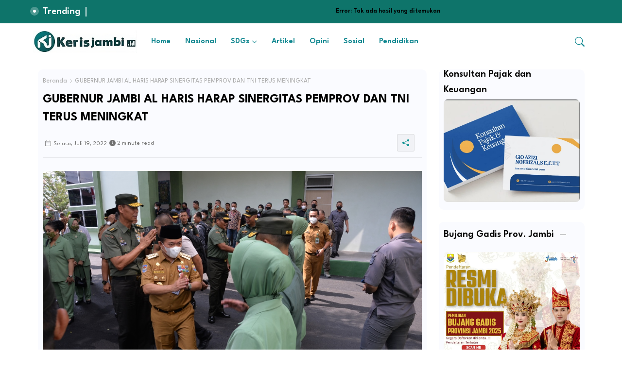

--- FILE ---
content_type: text/html; charset=UTF-8
request_url: https://www.kerisjambi.id/2022/07/gubernur-jambi-al-haris-harap.html
body_size: 50618
content:
<!DOCTYPE html>
<html class='ltr' dir='ltr' lang='id' xmlns='http://www.w3.org/1999/xhtml' xmlns:b='http://www.google.com/2005/gml/b' xmlns:data='http://www.google.com/2005/gml/data' xmlns:expr='http://www.google.com/2005/gml/expr'>
<head>
<script async='async' crossorigin='anonymous' src='https://pagead2.googlesyndication.com/pagead/js/adsbygoogle.js?client=ca-pub-8264606422734251'></script>
<!-- Site Info -->
<meta content='width=device-width, initial-scale=1' name='viewport'/>
<title>GUBERNUR JAMBI AL HARIS HARAP SINERGITAS PEMPROV DAN TNI TERUS MENINGKAT</title>
<meta content='text/html; charset=UTF-8' http-equiv='Content-Type'/>
<meta content='blogger' name='generator'/>
<link href='https://www.kerisjambi.id/favicon.ico' rel='icon' type='image/x-icon'/>
<link href='https://www.kerisjambi.id/favicon.ico' rel='icon' sizes='32x32'/>
<link href='https://www.kerisjambi.id/favicon.ico' rel='icon' sizes='100x100'/>
<link href='https://www.kerisjambi.id/favicon.ico' rel='apple-touch-icon'/>
<meta content='https://www.kerisjambi.id/favicon.ico' name='msapplication-TileImage'/>
<link href='https://www.kerisjambi.id/2022/07/gubernur-jambi-al-haris-harap.html' hreflang='x-default' rel='alternate'/>
<meta content='#ffffff' name='theme-color'/>
<meta content='#ffffff' name='msapplication-navbutton-color'/>
<link href='https://www.kerisjambi.id/2022/07/gubernur-jambi-al-haris-harap.html' rel='canonical'/>
<link rel="alternate" type="application/atom+xml" title="Kerisjambi.id - Atom" href="https://www.kerisjambi.id/feeds/posts/default" />
<link rel="alternate" type="application/rss+xml" title="Kerisjambi.id - RSS" href="https://www.kerisjambi.id/feeds/posts/default?alt=rss" />
<link rel="service.post" type="application/atom+xml" title="Kerisjambi.id - Atom" href="https://www.blogger.com/feeds/455599076144334301/posts/default" />

<link rel="alternate" type="application/atom+xml" title="Kerisjambi.id - Atom" href="https://www.kerisjambi.id/feeds/8716114697833540492/comments/default" />
<meta content='' name='description'/>
<meta content='index, follow, max-snippet:-1, max-image-preview:large, max-video-preview:-1' name='robots'/>
<meta content='article' property='og:type'/>
<!-- Open Graph Meta Tags -->
<meta content='GUBERNUR JAMBI AL HARIS HARAP SINERGITAS PEMPROV DAN TNI TERUS MENINGKAT' property='og:title'/>
<meta content='https://www.kerisjambi.id/2022/07/gubernur-jambi-al-haris-harap.html' property='og:url'/>
<meta content='' property='og:description'/>
<meta content='Kerisjambi.id' property='og:site_name'/>
<meta content='https://blogger.googleusercontent.com/img/b/R29vZ2xl/AVvXsEhacm5SgpOpqEmSTCSv-7uM5mQtVSuW_4yYl6JGEEMKEnPLl2brYmfYTpdIhe1kS8ncuAu8Spy-9GU5fNI3UgpjNfPWPYMPZVfMyVGsOl3PFYSchbXF4iZwoD37joiNSoFgXeFXPLw3JVR_kZN7PZWMgpOIRiy80Aepzy4QJEynIDnp74qdpIi45nHM/s16000/IMG-20220719-WA0281.jpg' property='og:image'/>
<meta content='https://blogger.googleusercontent.com/img/b/R29vZ2xl/AVvXsEhacm5SgpOpqEmSTCSv-7uM5mQtVSuW_4yYl6JGEEMKEnPLl2brYmfYTpdIhe1kS8ncuAu8Spy-9GU5fNI3UgpjNfPWPYMPZVfMyVGsOl3PFYSchbXF4iZwoD37joiNSoFgXeFXPLw3JVR_kZN7PZWMgpOIRiy80Aepzy4QJEynIDnp74qdpIi45nHM/s16000/IMG-20220719-WA0281.jpg' name='twitter:image'/>
<meta content='GUBERNUR JAMBI AL HARIS HARAP SINERGITAS PEMPROV DAN TNI TERUS MENINGKAT' property='og:title'/>
<meta content='GUBERNUR JAMBI AL HARIS HARAP SINERGITAS PEMPROV DAN TNI TERUS MENINGKAT' name='keywords'/>
<link href='https://www.kerisjambi.id/2022/07/gubernur-jambi-al-haris-harap.html' hreflang='en' rel='alternate'/>
<!-- Twitter Meta Tags -->
<meta content='summary_large_image' name='twitter:card'/>
<meta content='GUBERNUR JAMBI AL HARIS HARAP SINERGITAS PEMPROV DAN TNI TERUS MENINGKAT' name='twitter:title'/>
<meta content='https://www.kerisjambi.id/2022/07/gubernur-jambi-al-haris-harap.html' name='twitter:domain'/>
<meta content='' name='twitter:description'/>
<meta content='' name='twitter:creator'/>
<meta content='en_US' property='og:locale'/>
<meta content='en_GB' property='og:locale:alternate'/>
<meta content='id_ID' property='og:locale:alternate'/>
<!-- DNS Prefetch -->
<link href='//blogger.googleusercontent.com' rel='dns-prefetch'/>
<link href='//1.bp.blogspot.com' rel='dns-prefetch'/>
<link href='//2.bp.blogspot.com' rel='dns-prefetch'/>
<link href='//3.bp.blogspot.com' rel='dns-prefetch'/>
<link href='//4.bp.blogspot.com' rel='dns-prefetch'/>
<link href='//www.blogger.com' rel='dns-prefetch'/>
<link crossorigin='' href='//fonts.gstatic.com' rel='preconnect'/>
<link href='//resources.blogblog.com' rel='dns-prefetch'/>
<link href='//cdnjs.cloudflare.com' rel='dns-prefetch'/>
<!-- Google Fonts -->
<link href='https://fonts.googleapis.com/css2?family=League Spartan:ital,wght@0,400;0,500;0,600;0,700;1,400;1,500;1,600;1,700&display=swap' rel='stylesheet'/>
<!-- Bootstrap Icons -->
<link href='https://cdnjs.cloudflare.com/ajax/libs/bootstrap-icons/1.11.0/font/bootstrap-icons.min.css' rel='stylesheet'/>
<!-- Template Style CSS -->
<style id='page-skin-1' type='text/css'><!--
/*
-----------------------------------------------
Blogger Template Style
Name:        SEO Next - Blogger Free Template
Version:     1.1.0.V
Author:      Wire Templates
Author Url:  https://wiretemplates.com/
Last Update: 18/November/2023
This Theme is Created by wiretemplates.com This work is licensed under a Creative Commons Attribution-NoDerivatives 4.0 International License http://creativecommons.org/licenses/by-nd/4.0/ No One Has Been Permission to Sell Or Distribute this template without Our Permission.
----------------------------------------------- */
<!-- Variable definitions -->
<Variable name="keycolor" description="Address Bar Color" type="color" default="#FFFFFF"/>
<Group description="Layout Options" selector="body">
<Variable name="boxedMode" description="Enable Boxed Mode" type="length" default="0px" min="0px" max="1px"/>
<Variable name="stickyMenu" description="Enable Sticky Header" type="length" default="1px" min="0px" max="1px"/>
<Variable name="stickySidebar" description="Enable Sticky Sidebar" type="length" default="1px" min="0px" max="1px"/>
</Group>
<Group description="Theme Colors" selector="body">
<Variable name="body.background" description="Theme Background Color" type="background" color="#ffffff" default="#ffffff url() repeat fixed top left"/>
<Variable name="main.text.color" description="Theme Main Text Color" type="color" default="#101010"/>
<Variable name="main.link.color" description="Theme Main Link Color" type="color" default="#0241ff"/>
<Variable name="main.button.color" description="Main Buttons Colors" type="color" default="#0088cb"/>
<Variable name="main.button.text.color" description="Main Buttons Text Color" type="color" default="#ffffff"/>
<Variable name="text.post.inner" description="Posts Article Text Color" type="color" default="#505050"/>
<Variable name="theme.text.color" description="Theme Text Color" type="color" default="#3e3e3e" />
</Group>
<Group description="Theme Fonts" selector="body">
<Variable name="main.font" description="Site Font" type="font" family="League Spartan" default="normal 400 14px $(family)" />
<Variable name="title.font" description="Title Font" type="font" family="League Spartan" default="normal 400 14px $(family)" />
<Variable name="meta.font" description="Meta Font" type="font" family="League Spartan" default="normal 400 14px $(family)" />
<Variable name="text.font" description="Text Font" type="font" family="League Spartan" default="normal 400 14px $(family)" />
</Group>
<Group description="Top Bar" selector="nav#top-bar">
<Variable name="topbar.bg" description="Top Menu Background" type="color" default="#020b24"/>
<Variable name="top.bar.menufont" description="Top Menu Title Color" type="color" default="#ffffff"/>
</Group>
<Group description="Main Menu" selector="div.menu-table">
<Variable name="main.menu.bg" description="Main Menu Background 0" type="color" default="#ffffff"/>
<Variable name="main.menu.text.color" description="Main Menu Text Color" type="color" default="#333333"/>
<Variable name="submenu.background.color" description="SubMenu Background Color" type="color" default="#ffffff"/>
<Variable name="sub.menu.text.color" description="SubMenu Text Color" type="color" default="#333333"/>
<Variable name="mobile.text.color" description="Mobile Menu Text Color" type="color" default="#333333"/>
<Variable name="main.logo.text.color" description="Main Logo Text Color" type="color" default="#222222"/>
</Group>
<Group description="Mobile Menu" selector="div.menu-table">
<Variable name="mobile.menu.bg.color" description="Mobile Menu Background Color" type="color" default="#ffffff"/>
</Group>
<Group description="Featured Gadgets" selector="#feed-view">
<Variable name="featured.gadgets.title" description="Featured Gadgets Title" type="color" default="#e8e8e8" />
<Variable name="featured.posts.title" description="Featured Posts Title" type="color" default="#0d1e50" />
<Variable name="lables.text.color" description="Lables Buttons Text Color" type="color" default="#0088cb" />
</Group>
<Group description="Sidebar" selector="div.sidebar">
<Variable name="cloud.bg.color" description="Cloud Labels Color" type="color" default="#0088cb" />
<Variable name="list.text.color" description="List Labels Color" type="color" default="#333333" />
<Variable name="email.bg.color" description="Email Subscription Color" type="color" default="#0088cb" />
<Variable name="email.text.color" description="Email Subscription Text Color" type="color" default="#ffffff" />
</Group>
<Group description="Footer" selector="div#footer-kit">
<Variable name="footer.background.color" description="Footer Background  Color" type="color" default="#151a2b"/>
<Variable name="footer.gadgets.title" description="Footer Gadget Title Color" type="color" default="#ffffff"/>
<Variable name="footer.title.color" description="Footer Title Color" type="color" default="#eeeeee"/>
<Variable name="footer.bio" description="Footer Bio Background Color" type="color" default="#e8e8e8"/>
<Variable name="footer.about.color" description="Footer About Us Color" type="color" default="#e7e7e7"/>
<Variable name="footer.text.color" description="Footer Text Color" type="color" default="#ffffff"/>
<Variable name="footer.copyright.bg" description="Footer Copyright Background Color" type="color" default="#0f1426"/>
</Group>
<Group description="Theme Widths" selector="body">
<Variable name="outerContainer.width" description="Container Width" type="length" default="1178px" min="1178px" max="1378px"/>
<Variable name="sidebar.width" description="Sidebar Width" type="length" default="320px" min="300px" max="336px"/>
</Group>
<!-- Extra Variables -->
<Variable name="body.background.color" description="Body Background Color" type="color" default="transparent" />
<Variable name="body.post.color" description="Body Post Color" hideEditor="true" type="color" default="#ffffff" />
<Variable name="body.text.font" description="Font" hideEditor="true" type="font" default="13px arial, sans-serif" />
<Variable name="body.text.color" description="Body Text Color" hideEditor="true" type="color" default="#6d6d6d" />
<Variable name="body.title.color" description="Comments Color" hideEditor="true" type="color" default="#232323"/>
<Variable name="body.link.color" description="Body Link Color" hideEditor="true" type="color" default="#6d6d6d" />
<Variable name="body.action.font.large" description="Comments Font 2" hideEditor="true" type="font" default="normal 700 14px Arial, sans-serif !important" />
/*-- Reset CSS Start Here --*/
html.rtl {
--body-font: Cairo,sans-serif;
--meta-font: Cairo,sans-serif;
--title-font: Cairo,sans-serif;
--text-font: Cairo,sans-serif;
}
:root{
--body-font:'League Spartan', sans-serif;
--title-font:'League Spartan', sans-serif;
--meta-font:'League Spartan', sans-serif;
--text-font:'League Spartan', sans-serif;
--icons-font:"bootstrap-icons",bootstrap-icons;
--text-font-color:#000000;
--runs-solid-color:#c1bbbb;
--black-color:#404040;
--hero-color:#aaaaaa;
--main-menu-bg:#ffffff;
--snippet-color:#aba4a4;
--solid-border:#ddd;
--bg-tp-wrap:#f5f0ea;
--featured-posts-title:#0e9191;
--button-bg-color:#0e3e3c;
--button-text-color:#ffffff;
--lables-text-color:#ff0909;
--email-bg-color:#ff0909;
--email-text-color:#ffffff;
--cloud-bg-color:#ff0909;
--cloud-border-color:#ff0909;
--list-text-color:#707070;
--theme-text-color:#000000;
--featured-gadgets-title:#f0f0f0;
--placeholder-text-color:#3e3e3e;
--main-menu-text-color:#0e868f;
--sub-menu-text-color:#707070;
--footer-title-color:#f5f5f5;
--footer-copyright-bg:transparent;
--body-color-main:#ffffff url() repeat fixed bottom center;
--all-link-color:#000000;
--black-text:#343434;
--sp-bg:#fcfbf6;
--topbar-bg:#0e746a;
--ft-bg:#f0f2f5;
--sidebar-bg:#fafbff;
--bg-cards-search:#f5f8fc;
--main-text-color:#6c6c6c;
--iillilllm-bg:#ffffff;
--mobile-text-color:#707070;
--white-bg:#ffffff;
--block-bg:#ffffff;
--featured-posts-title-featured:#ffffff;
--white-label-color:#ffffff;
--bg-cards:#ffffff;
--bg-cards-video:#121212;
--bg-cards-shadow:0px 3px 3px 0 rgb(0 0 0 / 0.08);
--bt-breaking:rgba(0 0 0 / 0.08);
--bt-breaking-text:#626262;
--shadow-top:0 0 20px rgba(0,0,0,.15);
--shadow-top-fixed:5px 5px 8px 0px rgba(224 223 223 / 0.48);
--ads-bg:rgb(143 183 255 / 0.20);
--ads-text:#898989;
--buttons-category-text:#1d1d1d;
--snip-text-color:#eeeeee;
--comments-dec:#333;
--sticky-bg:#f1f1f1;
--input-form:transparent;
--bt-home:#f2f7fb;
--cm-count:#555555;
--shadow-light:0px 2px 5px 1px rgb(0 0 0 / 0.10);
--nav-site-text:#4e4e4e;
--sticky-lists:#f7fcff;
--post-snip-data:#707070;
--post-snip-open:#383838;
--ico-relative:#c11111;
--front-bg-lists:#fff;
--share-author-links:#585858;
--box-posts-share:#FAFAFC;
--title-share:#1c1c1c;
--title-share-fa:#5c5c5c;
--footer-text-color:#ffffff;
--footer-about-text:#EEEEEE;
--footer-bg-color:#0e6862;
--footer-gadgets-title:#ffffff;
--main-logo-text-color:#6d6d6d;
--submenu-bg-color:#ffffff;
--comment-content:#f6f6f6;
--comment-text:#5e5e5e;
--label-text-color:#2c2c2c;
--pager-text-color:#898989;
--back-top:rgb(90 90 90 / 0.18);
--box-shadows:rgb(102 102 102 / 0.13);
}
body.dark{
--main-logo-text-color:#d4d4d4;
--all-link-color:rgba(255,255,255,.7);
--body-color-main:#292929;
--main-menu: #383838;
--sp-bg:#212121;
--text-font-color:#d3d3d3;
--shadow-top:none;
--topbar-bg:#292929;
--ft-bg:#1b1b1b;
--bg-tp-wrap:#121111;
--top-bar:#2d2d2d;
--cloud-border-color:rgb(100 100 100 / 0.66);
--cloud-bg-color:#ffffff;
--iillilllm-bg:#212121;
--main-menu-bg:#212121;
--input-form:rgb(112 112 112 / 0.34);
--shadow-top-fixed:none;
--white-label-color:#464646;
--main-menu-text-color:#dadada;
--list-text-color:#fff;
--sub-menu-text-color:#dadada;
--title-share:#dddddd;
--black-color:#d9d9d9;
--title-share-fa:#dddddd;
--front-bg-lists:#292929;
--box-shadows:transparent;
--bt-home:#212121;
--sticky-lists:#212121;
--post-snip-open:#eee;
--footer-gadgets-title:#c3c3c3;
--footer-title-color:#adadad;
--op-bg:0.1;
--sidebar-bg:#1b1b1b;
--sticky-bg:#212121;
--placeholder-text-color:#dadada;
--theme-text-color:#dadada;
--featured-gadgets-title:#dadada;
--mobile-text-color:#ffffff;
--ads-bg:#212121;
--box-posts-share:#323232;
--submenu-bg-color:#212121;
--label-text-color:#a1a1a1;
--featured-posts-title: #c3c3c3;
--ads-text:#dadada;
--buttons-category-text:#dadada;
--bg-cards:#212121;
--bg-cards-search:#222222;
--block-bg:#3a3a3a;
--black-text:#f3f8fb;
--post-snip-data:#a5a5a5;
--comments-dec:#cecece;
--comment-content:#353535;
--comment-text:#c1c1c1;
--footer-bg-color:#181818;
--footer-text-color:#E4E4E4;
--cm-count:#E4E4E4;
--main-text-color:#E4E4E4;
--nav-site-text:#c3c3c3;
--share-author-links:#E4E4E4;
--footer-copyright-bg:#292929;
}
a,abbr,acronym,address,applet,b,big,blockquote,body,caption,center,cite,code,dd,del,dfn,div,dl,dt,em,fieldset,font,form,h1,h2,h3,h4,h5,h6,html,i,iframe,img,ins,kbd,label,legend,li,object,p,pre,q,s,samp,small,span,strike,strong,sub,sup,table,tbody,td,tfoot,th,thead,tr,tt,u,ul,var{padding:0;border:0;outline:0;vertical-align:baseline;background:0;margin:0;text-decoration:none;}
form,textarea,input,button{font-family:var(--body-font);-webkit-appearance:none;-moz-appearance:none;appearance:none;border-radius:5px;outline:none;box-sizing:border-box;border:none;}
.CSS_LIGHTBOX{z-index:999999!important}.CSS_LIGHTBOX_ATTRIBUTION_INDEX_CONTAINER .CSS_HCONT_CHILDREN_HOLDER > .CSS_LAYOUT_COMPONENT.CSS_HCONT_CHILD:first-child > .CSS_LAYOUT_COMPONENT{opacity:0}
html{position:relative;word-break:break-word;word-wrap:break-word;text-rendering:optimizeLegibility;-webkit-font-smoothing:antialiased;-webkit-text-size-adjust:100%;}
/*! normalize.css v3.0.1 | MIT License | git.io/normalize */
dl,ul{list-style-position:inside;font-weight:400;list-style:none}
button{cursor: pointer;outline: none;border: none;}
ul li{list-style:none}
caption,th{text-align:center}
.blogger-clickTrap{position:unset !important;}
.box-view #outer-wrapper{max-width: 1190px;}
html,body{text-size-adjust:none;-webkit-text-size-adjust:none;-moz-text-size-adjust:none;-ms-text-size-adjust:none}
.separator a{clear:none!important;float:none!important;margin-left:0!important;margin-right:0!important}
#Navbar1,#navbar-iframe,.widget-item-control,a.quickedit,.home-link,.feed-links{display:none!important}
.center{display:table;margin:0 auto;position:relative}
.widget > h2,.widget > h3{display:none}
iframe[src*="youtube.com"]{width:100%;height:auto;aspect-ratio:16/9}
.widget iframe,.widget img{max-width:100%}
.container{position:relative;max-width: 100%;width: 1145px;}
.center{display:table;margin:0 auto;position:relative}
img{border:0;position:relative}
a,a:visited{text-decoration:none}
.clearfix{clear:both}
.section,.widget,.widget ul{margin:0;padding:0}
a{color:var(--all-link-color)}
a img{border:0}
abbr{text-decoration:none}
.widget>h2,.widget>h3{display:none}
*:before,*:after{-webkit-box-sizing:border-box;-moz-box-sizing:border-box;box-sizing:border-box;}
/*-- CSS Variables --*/
.no-items.section{display:none}
h1,h2,h3,h4,h5,h6{font-family:var(--title-font);font-weight:700}
body{position:relative;background:var(--body-color-main);font-family:var(--body-font);font-size:14px;font-weight:400;color:var(--black-text);word-wrap:break-word;margin:0;padding:0;font-style:normal;line-height:1.4em}
#outer-wrapper{position:relative;overflow:hidden;width:100%;max-width:100%;margin:0 auto}
.outer-case{display: flex;justify-content: space-between;}
.dark .post-body p{background:transparent!important;color:#fff!important}
#center-case{position:relative;overflow:hidden;padding:20px 0 0;margin:0}
#feed-view{position:relative;float:left;width:calc(100% - (320px + 5px));box-sizing:border-box;padding:0}
#sidebar-case{position:relative;float:right;width:320px;box-sizing:border-box;padding:0}
.snip-thumbnail{position:relative;width:100%;height:100%;display:block;object-fit:cover;z-index:1;opacity:0;transition:opacity .30s ease,transform .30s ease}
.snip-thumbnail.lazy-img{opacity:1}
.image-nos,.video-nos,.post-image .post-pin-link{background:linear-gradient(130deg,rgb(0 0 0 / 22%),rgb(135 135 135 / 13%),rgb(16 16 16 / 27%));background-size:200% 200%;-webkit-animation:Animation 5s ease infinite;-moz-animation:Animation 5s ease infinite;animation:Animation 1s ease infinite;}
-moz-animation:Animation 5s ease infinite;animation:Animation 5s ease infinite;}
@-webkit-keyframes Animation{0%{background-position:10% 0%}
50%{background-position:91% 100%}
100%{background-position:10% 0%}}
@-moz-keyframes Animation{0%{background-position:10% 0%}
50%{background-position:91% 100%}
100%{background-position:10% 0%}}
@keyframes Animation{0%{background-position:10% 0%}
50%{background-position:91% 100%}
100%{background-position:10% 0%}}
.post-pin-link:hover .snip-thumbnail,.sidebar .post-pin-inner:hover .snip-thumbnail{transform: scale3d(1.1,1.1,1);}
.background-layer:before{content:'';position:absolute;left:0;right:0;bottom:0;height:55%;background-image:linear-gradient(to bottom,transparent,rgb(0 0 0));-webkit-backface-visibility:hidden;backface-visibility:hidden;z-index:2;opacity:1;margin:0;transition:opacity .25s ease}
.colorful-ico .external-link a:before,.social .external-link a:before{content:'\F1C5';}
.colorful a:hover {opacity: 0.8;}
li a.bi-twitter:before{content:"\f8db";}
.colorful .blogger a{color:#ff5722}
.colorful .facebook a{color:#4e7af3}
.colorful .twitter-x a,.colorful .twitter a{color:#1a9bfd}
.colorful .youtube a{color:#f50000}
.colorful .messenger a{color:#0084ff}
.colorful .snapchat a{color:#ffe700}
.colorful .telegram a{color:#179cde}
.colorful .instagram a{color:#dd277b}
.colorful .pinterest a,.colorful .pinterest-p a{color:#ca2127}
.colorful .google a{color:#0165b4}
.colorful .apple a{color:#000000}
.colorful .microsoft a{color:#0165b4}
.colorful .dribbble a{color:#ea4c89}
.colorful .linkedin a{color:#0077b5}
.colorful .tiktok a{color:#fe2c55}
.colorful .stumbleupon a{color:#eb4823}
.colorful .vk a{color:#4a76a8}
.colorful .stack-overflow a{color:#f48024}
.colorful .github a{color:#24292e}
.colorful .soundcloud a{background:linear-gradient(#ff7400,#ff3400)}
.colorful .behance a{color:#191919}
.colorful .digg a{color:#1b1a19}
.colorful .delicious a{color:#0076e8}
.colorful .codepen a{color:#000}
.colorful .flipboard a{color:#f52828}
.colorful .reddit a{color:#ff4500}
.colorful .twitch a{color:#6441a5}
.colorful .rss a{color:#ffc200}
.colorful .skype a{color:#00aff0}
.colorful .whatsapp a{color:#3fbb50}
.colorful .discord a{color:#7289da}
.colorful .share a{color:var(--hero-color)}
.colorful .mailbox a{color:#888}
.colorful .external-link a{color:#3500e5}
.dark .colorful .external-link a{color:#eee}
.social-c a.bi-facebook{background:#4e7af3}
.social-c a.bi-twitter-x{background:#0c0c0c}
.social-c a.bi-whatsapp{background:#3fbb50}
.head-c{display:flex;flex-wrap:wrap;flex-shrink:0;flex-direction:row;justify-content:center;align-items:center;align-content:center;margin:0;}
.dark .post-body ol>li:before{color:#eee}
.dark-c{position:relative;background-color:rgb(0 0 0 / 0.36);display:flex;align-items:center;font-size:12px;color:var(--button-text-color);width:40px;height:20px;margin:0 10px 0 5px;border-radius:20px;flex-shrink: 0;}
.dark-c:hover:before{opacity:0.8}
.dark .dark-c:before{content:'\F495';left:21px;}
.dark-c:before{content:'\F1D2';font-family:var(--icons-font);position:absolute;left:2px;width:16px;height:16px;text-align:center;background-color:var(--button-bg-color);font-weight:400;line-height:16px;z-index:2;border-radius:50%;box-shadow:0 0 4px rgb(0 0 0 / 0.10);transition:left .18s ease;}
.dark .dark-c:after{content:'\F1D2';right:26px;}
.dark-c:after{content:'\F495';font-family:var(--icons-font);position:absolute;right:4px;width:10px;font-size:8px;font-weight:400;line-height:1;text-align:center;opacity:0.5;transition:right .18s ease;}
h1.blog-title{font-size:24px;max-width:195px;overflow:hidden;text-decoration:none;text-overflow:ellipsis;white-space:nowrap;line-height: 38px;}
.entry-title{position:relative;display:block;font-size:18px;line-height:1.2em;margin:5px 0;}
#menu-chipList>.mega-menu{position:unset!important}
.menu-chip li:hover .my-menu{opacity:1;visibility:visible}
.drop-down>a:after{content:'\F282';float:right;font-family:var(--icons-font);font-size:9px;font-weight:400;margin:-1px 0 0 5px}
.my-menu{position:absolute;background-color:var(--block-bg);top:59px;opacity:0;visibility:hidden;width:100%;left:0;box-sizing:border-box;border-radius:4px;right:0;z-index:3333;color:var(--white-bg);height:auto;padding:20px;min-height:100px;box-shadow:0 10px 10px rgba(0,0,0,0.28);transition:all .3s ease;}
.menu-chip li:hover .my-menu{margin-top:1px;opacity:1;visibility:visible}
.mega-box{width:calc((100% - 50px) / 5);box-sizing:border-box;float:left;overflow:hidden;position:relative}
.mega-box:last-child{margin-right:0}
.mega-box .post-pin-link{position:relative;height:100%}
.menu-zone{display:flex;justify-content:space-between;flex-wrap:wrap}
.menu-zone .mega-img{height:180px;display:block;overflow:hidden;border-radius:4px;}
.flex-section{display:flex;flex-wrap:wrap;width:100%;float:left;align-items:center;justify-content:center;}
.flex-ft{display:flex;justify-content:center;padding:0 10px;}
.tocset-pro{display:flex;width:100%;clear:both;margin:0}
.tocset-inner{position:relative;max-width:100%;font-size:14px;background-color:rgba(165 165 165 / 0.10);overflow:hidden;line-height:23px;border:1px solid #a0a0a0;border-radius:5px}
a.tocset-title{position:relative;display:flex;align-items:center;justify-content:space-between;height:38px;font-size:16px;font-weight:600;color:var(--text-font-color);padding:0 15px;margin:0}
.tocset-title-text{display:flex}
.tocset-title-text:before{content:'\F475';font-family:var(--icons-font);font-size:20px;font-weight:400;margin:0 5px 0 0}
.rtl .tocset-title-text:before{margin:0 0 0 5px}
.tocset-title:after{content:'\F282';font-family:var(--icons-font);font-size:16px;font-weight:400;margin:0 0 0 25px;color:var(--buttons-category-text);}
.rtl .tocset-title:after{margin:0 25px 0 0;}
.tocset-title.opened:after{content:'\F286'}
a.tocset-title:hover{text-decoration:none}
#tocset{display:none;padding:0 15px 10px;margin:0}
#tocset ol{padding:0 0 0 15px}
#tocset li{font-size:14px;font-weight:500;margin:10px 0}
#tocset li a{color:var(--main-text-color)}
#tocset li a:hover{opacity:0.8;text-decoration:underline}
nav#top-bar{background:var(--topbar-bg);padding: 8px 0;}
.nav-widget{display:flex;justify-content:space-between;align-items:center;gap:15px;}
.colorful-ico{display:flex;gap:10px;align-items:center;justify-content:center;}
.colorful-ico li a{display:flex;width:28px;height:28px;font-size:13px;border-radius:4px;text-align:center;margin:0;justify-content:center;align-items:center;}
.iillillk .colorful-ico li a{border:1px solid;}
div#LinkList9 .widget-title{margin:0;height:unset;}
div#LinkList9{display:flex;align-items:center;justify-content:center;gap:20px;}
div#LinkList9 .widget-title h3{--theme-text-color:#ffffff;font-size:17px;--body-color-main:var(--topbar-bg);padding:0 5px 0 0;margin:0;flex-shrink: 0;}
.rtl div#LinkList9 .widget-title h3{padding:0 0 0 5px;}
div#LinkList9 .widget-title:before{width:90%;}
div#LinkList9 .widget-title:after{width:100%;}
div#social-sec{width:35%;flex-shrink:0;}
div#hot-posts{width:calc(75% - 20px);}
#post-ad{position:relative;box-sizing:border-box;width:100%;height:auto;padding:0 5px;margin:10px 0}
#post-ad .widget{position:relative;width:100%;line-height:0;height:auto}
.footer-c{padding:20px;background:var(--footer-copyright-bg);}
.footer-c .footer-copyright{position:relative;font-size:14px;margin:0}
.copyright-text{margin:0;color:var(--footer-text-color);}
.footer-c .footer-copyright a{color:var(--footer-text-color)}
.footer-c .footer-copyright a:hover{color:var(--footer-text-color)}
#footer-m{position:relative;display:block;margin:0}
.footer-m ul li{position:relative;float:left;margin:0}
.footer-m ul li a{display:flex;float:left;font-size:15px;color:var(--footer-text-color);padding:0 5px;margin:0;align-items:center;gap:8px;}
.footer-m ul li a:before{content:'\F287';font-family:var(--icons-font);font-size:6px;color:var(--button-bg-color);}
#footer-m ul li a:hover{opacity:0.8;}
.share-lever .facebook a{background-color:#4e7af3}
.share-lever .twitter a,.share-lever .twitter-square a{background-color:#00acee}
.share-lever .reddit a{background-color:#ff4500}
.share-lever .pinterest a,.share-lever .pinterest-p a{background-color:#ca2127}
.share-lever .linkedin a{background-color:#0077b5}
.share-lever .whatsapp a{background-color:#3fbb50}
.share-lever .mailbox a{background-color:#888}
#header-sec{position:relative;float:left;width:100%;height:auto;margin:0}
.menu-table .container{margin:0 auto;}
.menu-c,.menu-table{position:relative;background:var(--main-menu-bg);float:left;z-index:990;width:100%;height:75px;box-sizing:border-box;padding:0;margin:0;}
.logo-case{position:relative;box-sizing:border-box;width:100%;float:left;margin:0 30px 0 0;padding:0;}
.head-c img{display:block;width:auto;height:auto;max-height:45px;margin:0;}
.hamburger{display:none;color:var(--main-menu-text-color);height:40px;font-size:17px;padding:0 15px;}
.header-section{position:relative;display:flex;flex-wrap:wrap;justify-content:space-between;float:left;width:100%;margin:0;align-items:center;}
.header-left{position:static;display:flex;margin:0;align-items:center;}
.header-right{position:absolute;right:0;margin:0;overflow:hidden;background: var(--main-menu-bg);z-index:11;}
.rtl .header-right{left:0;right:unset;}
.head-c h1{display:block;font-size:25px;color:var(--main-logo-text-color);height:30px;line-height:30px;overflow:hidden;padding:0;margin:0}
.head-c h1 a{color:var(--main-logo-text-color)}
.head-c .LinkList .widget-content{display:flex;justify-content:space-between;align-items:center;}
.menu-table.show{top:0;margin:0;}
.menu-table.fixed-nos.show{background:var(--main-menu-bg)}
.main-menu-wrap{position:static;height:75px;margin:0}
#menu-chip .widget,#menu-chip .widget>.widget-title{display:none}
#menu-chip .show-menu{display:block}
#menu-chip{position:static;height:75px;z-index:10}
#menu-chip ul>li{position:relative;display:flex;flex-shrink:0;}
#menu-chipList>li>a{position:relative;display:flex;font-size:16px;color:var(--main-menu-text-color);font-weight:600;text-transform:capitalize;padding:0 15px;align-items:center;}
#menu-chipList>li>a span{margin:0 3px 0 0;font-size:16px;color:var(--button-bg-color)}
#menu-chipList>li>a:hover{color:var(--button-bg-color)}
#menu-chip ul>li>ul{position:absolute;float:left;left:0;top:60px;width:180px;background:var(--submenu-bg-color);z-index:99999;visibility:hidden;opacity:0;-webkit-transform:translateY(-10px);transform:translateY(-10px);padding:0;box-shadow:0 2px 5px 0 rgba(0,0,0,0.15),0 2px 10px 0 rgba(0,0,0,0.17)}
#menu-chip ul>li>ul>li>ul{position:absolute;top:0;left:100%;-webkit-transform:translateX(-10px);transform:translateX(-10px);margin:0}
#menu-chip ul>li>ul>li{display:block;float:none;position:relative}
#menu-chip ul>li>ul>li a{position:relative;display:block;overflow:hidden;height:36px;font-size:13px;color:var(--sub-menu-text-color);line-height:36px;font-weight:500;box-sizing:border-box;padding:0 15px;margin:0;border-bottom:1px solid rgba(155,155,155,0.07)}
#menu-chip ul>li>ul>li:last-child a{border:0}
#menu-chip ul>li>ul>li:hover>a{color:var(--button-bg-color)}
#menu-chip ul>li.sub-tab>a:after,#menu-chip ul>li.sub-has>a:after{content:'\F282';font-family:var(--icons-font);font-size:11px;font-weight:700;margin:2px 0 0 5px;transition: 0.31s;vertical-align: middle;}
.rtl #menu-chip ul>li.sub-tab>a:after,.rtl #menu-chip ul>li.sub-has>a:after{margin: 0 5px;}
.rtl #ArchiveList .flat li>a:before{float:right;}
.rtl #ArchiveList .flat li>a>span{float:left;}
a.subscribe-t{display:inline-block;height:35px;background-color:var(--button-bg-color);font-size:14px;color:var(--button-text-color);font-weight:600;line-height:35px;padding:0 20px;margin:0 10px;border:0;border-radius:4px;}
a.subscribe-t:hover{filter:brightness(0.9);}
#menu-chip ul>li.sub-tab>a:hover:after,#menu-chip ul>li.sub-has>a:hover:after{transform:rotate(180deg);transition:0.31s;}
#menu-chip ul>li>ul>li.sub-tab>a:after{content:'\F285';float:right;margin:0}
#menu-chip ul>li:hover>ul,#menu-chip ul>li>ul>li:hover>ul{visibility:visible;opacity:1;-webkit-backface-visibility:hidden;backface-visibility:hidden;-webkit-transform:translate(0);transform:translate(0)}
#menu-chip ul ul{transition:all .35s ease}
.loading-icon{width:100%;height:100%;display:flex;justify-content:center;align-items:center;}
.sec-pin .loading-icon{height:185px}
.iillilliv .loading-icon{margin: 15px 0;}
.loading-icon:after{content:"";width:40px;height:40px;border-radius:50%;border:2px solid var(--main-text-color);border-right:2px solid #c1c1c1;display:inline-block;animation:runload 0.6s infinite}
@-webkit-keyframes runload{0%{-webkit-transform:rotate(0deg);transform:rotate(0deg)}
to{-webkit-transform:rotate(1turn);transform:rotate(1turn)}}
@keyframes runload{0%{-webkit-transform:rotate(0deg);transform:rotate(0deg)}
to{-webkit-transform:rotate(1turn);transform:rotate(1turn)}}
.loading-frame{-webkit-animation-duration:.5s;animation-duration:.5s;-webkit-animation-fill-mode:both;animation-fill-mode:both}
@keyframes fadeIn{from{opacity:0}
to{opacity:1}}
.run-time{animation-name:fadeIn}
@keyframes fadeInUp{from{opacity:0;transform:translate3d(0,5px,0)}
to{opacity:1;transform:translate3d(0,0,0)}}
.load-time{animation-name:fadeInUp}
.overlay, #overlay-id{visibility:hidden;opacity:0;position:fixed;top:0;left:0;right:0;bottom:0;background:rgb(10 18 43 / 0.61);backdrop-filter:blur(2px);z-index:1000;margin:0;transition:all .25s ease;}
.hamburger:before{content:"\F479";font-family:var(--icons-font);font-size:24px;font-weight:400}
#inner-menu{display:none;position:fixed;width:80%;height:100%;top:0;left:0;bottom:0;background:var(--iillilllm-bg);overflow:auto;z-index:1010;left:0;-webkit-transform:translateX(-100%);transform:translateX(-100%);visibility:hidden;box-shadow:3px 0 7px rgba(0,0,0,0.1);-webkit-transition:all .5s cubic-bezier(.79,.14,.15,.86);-moz-transition:all .5s cubic-bezier(.79,.14,.15,.86);-o-transition:all .5s cubic-bezier(.79,.14,.15,.86);transition:all .5s cubic-bezier(.79,.14,.15,.86)}
.menu-kit #inner-menu{-webkit-transform:translateX(0);transform:translateX(0);visibility:visible;opacity:.99;-webkit-transition:all .5s cubic-bezier(.79,.14,.15,.86);-moz-transition:all .5s cubic-bezier(.79,.14,.15,.86);-o-transition:all .5s cubic-bezier(.79,.14,.15,.86);transition:all .5s cubic-bezier(.79,.14,.15,.86)}
.menu-bite{display:flex;padding:10px 0;margin:0;box-shadow:3px 2px 4px 1px rgb(135 135 135 / 0.20);opacity:0;transition:all ease-in-out .3s;justify-content:flex-end;align-items: center;}
#inner-menu{transition:all .6s ease-in-out}
.menu-h{display:block;color:var(--main-menu-text-color);font-size:20px;line-height:28px;text-align:center;cursor:pointer;z-index:20;background:rgb(137 137 137 / 0.10);border-radius:4px;padding:0 12px;margin: 0 10px 0 0;transition:transform ease-out .2s;}
.rtl .menu-h{margin: 0 0 0 4px;}
.menu-h:before{content:"\F659";font-family:var(--icons-font);font-size: 14px;font-weight:400}
.menu-kit .menu-bite,.menu-kit .mobile-case{opacity:1}
.mobile-case{display:flex;flex-direction:column;opacity:0;justify-content:space-between;float:left;width:100%;height:calc(100% - 11%);transition:all ease-in-out .3s}
.iillillk ul{margin: 0 0 0 15px;float: left;}
.post-deep.flex{display:flex;gap: 15px;}
.post-inner-user{position:relative;float:left;}
span.author-image{position:relative;display:block;height:40px;width:40px;}
span.author-image img{border-radius:50%;padding:1px;border:1px solid var(--button-bg-color);}
.iillilllm{position:relative;float:left;width:100%;box-sizing:border-box;padding:0 25px 0 0;}
ul#menu-chipList{display:flex;height:75px;margin: 0 0 0 15px;}
.iillilllm>ul{margin:0}
.iillilllm .m-sub{display:none;padding:0}
.iillilllm ul li{position:relative;display:block;overflow:hidden;float:left;width:100%;font-size:14px;font-weight:600;margin:0;padding:0}
.iillilllm>ul li ul{overflow:hidden}
.iillilllm>ul>li{border-bottom:1px solid rgb(181 181 181 / 0.20)}
.iillilllm>ul>li.sub-tab>a:after,.iillilllm>ul>li>ul>li.sub-tab>a:after{font-family:var(--icons-font);font-weight:400;content:"\F282";position: absolute;right: 0;font-size:16px;vertical-align:middle;}
.rtl .iillilllm>ul>li.sub-tab>a:after,.rtl .iillilllm>ul>li>ul>li.sub-tab>a:after{left: 0;right: unset;}
.iillilllm ul li.sub-tab.show>a:after{content:'\F286'}
.iillilllm ul li a:hover,.iillilllm ul li.sub-tab.show>a,.iillilllm ul li.sub-tab.show>.submenu-toggle,.iillillj:hover,.hamburger:hover,.menu-h:hover{color:var(--button-bg-color)}
.iillilllm>ul>li>ul>li a{display:flex;font-size:15px;font-weight:400;color:var(--mobile-text-color);padding:5px 0 5px 15px;margin: 0 0 8px;justify-content:space-between;flex-wrap:wrap;}
.iillilllm>ul>li>ul>li a:before{content:"\F309";font-family:var(--icons-font);font-style:normal;font-weight:400;color:rgb(88 88 88 / 0.42);font-size:6px;padding-right:5px;position:absolute;left:4px;vertical-align:middle;}
.iillilllm>ul>li>ul>li>ul>li>a:before{left:18px;}
.iillilllm>ul>li>ul>li>ul>li>a{padding:5px 0 5px 30px}
.iillilllm ul>li>.submenu-toggle:hover{opacity:0.8;}
.fixed-nos{position:fixed;top:-80px;left:0;width:100%;z-index:990;box-shadow: none;transition:top .17s ease}
.menu-kit .fixed-nos{top:0}
.menu-kit{overflow:hidden;left:0;right:0}
.search-wrap{position:relative;display:flex;height:75px;align-items:center;margin:0;}
#iillillio{position:fixed;display:flex;flex-direction:column;top:25px;left:50%;max-width:480px;width:95%;background:var(--block-bg);overflow:hidden;visibility:hidden;opacity:0;transform:translate3d(-50%,50%,0);z-index:1010;border-radius:6px;box-shadow:0px 0px 4px 2px rgb(129 129 129 / 0.05);transition:all .17s ease;}
.active-search #iillillio{backface-visibility:inherit;visibility:visible;opacity:1;transform:translate3d(-50%,0,0);}
.active-search #overlay-id{cursor:url("data:image/svg+xml;charset=UTF-8,%3csvg width='17' height='17' viewBox='0 0 100 100' xmlns='http://www.w3.org/2000/svg'%3e%3cline x1='0' y1='100' x2='100' y2='0' stroke-width='14' stroke='white'%3e%3c/line%3e%3cline x1='0' y1='0' x2='100' y2='100' stroke-width='14' stroke='white'%3e%3c/line%3e%3c/svg%3e"),auto;visibility:visible;opacity:1;}
.search-wall{display:flex;justify-content:space-between;align-items:center;position:relative;width:100%;height:100%;border-bottom:1px solid rgb(120 120 120 / 0.11);overflow:hidden;margin:0;}
.search-wall .search-form{position:relative;flex:1;padding:0;border:0;border-radius: 4px 0 0 4px;}
.search-wall .search-input{position:relative;width:100%;height:60px;background: transparent;color:var(--featured-posts-title);font-size:15px;font-weight:400;padding:0 0 0 15px;border:0;}
.rtl .search-wall .search-input{padding:0 15px 0 0;}
.search-wall .search-input:focus,.search-wall .search-input::placeholder{color:var(--featured-posts-title);outline:none}
.search-wall .search-input::placeholder{opacity:.70}
.iillillio-close{width:50px;height:50px;border-radius:0 4px 4px 0;background: transparent;color:var(--featured-posts-title);font-size:24px;display:flex;align-items:center;justify-content:center;cursor:pointer;transition:transform ease-out .2s;z-index:20;padding:0;margin:0;}
.iillillio-close:hover{opacity:0.8;}
.iillillj{color:var(--main-menu-text-color);width:40px;height:40px;font-size:20px;text-align:center;line-height:40px;cursor:pointer;z-index:20;padding:0;margin:0;transition:margin .25s ease;}
.iillillj:before,.search-hidden:after{content:"\F52A";font-family:var(--icons-font);font-weight:400}
input[type="search"]::-webkit-search-decoration,input[type="search"]::-webkit-search-cancel-button,input[type="search"]::-webkit-search-results-button,input[type="search"]::-webkit-search-results-decoration{display:none;}
.search-input input{border-radius:5px;padding:5px 10px;width:98%;border:2px solid #eee}
#cookies-set{display:none;position:fixed;bottom:20px;left:20px;width:300px;background-color:var(--block-bg);z-index:222;padding:20px;visibility:hidden;opacity:0;border-radius:4px;box-shadow:0 2px 8px 0px rgb(0 0 0 / 0.11);transition:all .30s ease}
#cookies-set .cookies .widget .widget-content a{color:var(--nav-site-text);text-decoration:underline;}
#cookies-set .cookies .widget .widget-content a:after{content:'\F1C5';font-family:var(--icons-font);font-size:10px;font-weight:400;margin:0 0 0 3px;vertical-align:middle;}
#cookies-set.cookies-show{visibility:visible;opacity:1;}
#cookies-set .cookies .widget .widget-title{display:none;}
.cookies-bt{display:inline-block;height:35px;background-color:var(--button-bg-color);font-size:14px;color:var(--button-text-color);font-weight:600;line-height:35px;padding:0 20px;border:0;border-radius:4px;}
#cookies-set .cookies .widget .widget-content{display:block;font-size:14px;color:var(--nav-site-text);margin:0 0 15px;}
.cookies-bt:hover{box-shadow: inset 0 0 19px 8px rgb(0 0 0 / 0.22)}
#hidden-widget-case,.hide,.hidden-widgets{display:none;visibility:hidden}
.search-kit{position:relative;display:block;max-width:480px;margin: 10px 0 0;}
.iillillir{position:relative;display:block;padding:2px 5px;margin:5px 10px;border-radius:6px;border:1px solid rgb(120 120 120 / 0.11);box-shadow:0px 0px 4px 2px rgb(129 129 129 / 0.05);box-sizing:border-box;overflow:hidden;}
.search-thumb{position:relative;display:block;float:left;width:120px;height:90px;margin:0 10px 0 0;border-radius:6px;overflow:hidden;}
.link-snip{display:block;text-align:center;margin:15px;}
.link-snip a{display:block;background:var(--button-bg-color);color:var(--button-text-color);border-radius:6px;font-size:15px;padding:8px 0;}
.post-snip{color:var(--post-snip-data);font-size:14px;display:flex;align-items:center;}
span.post-author{font-weight: 500;margin:0 4px;}
span.post-author:not(.entery-f span.post-author){color:var(--main-text-color);}
.entery-c{position:relative;overflow:hidden;}
.entery-c .entry-title a,.video-box .entery-f .entry-title{width:100%;overflow:hidden;display:-webkit-box;-webkit-line-clamp:2;-webkit-box-orient:vertical;}
.entery-f .entry-title,.type-video a,.type-video .entry-title a{color:var(--featured-posts-title-featured);}
.entery-f .post-snip,.type-video .entery-c .post-snip{--post-snip-data:var(--snip-text-color);--label-text-color:var(--snip-text-color);}
.entery-f{position:absolute;left:0;bottom:0;z-index:11;width:100%;box-sizing:border-box;padding:5px 10px 10px}
.ticker-pro .loading-icon{line-height:38px;}
.ticker-pro .widget .widget-content span.error-status{padding:0;line-height:30px;}
.ticker-pro .loading-icon:after{width:20px;height:20px;}
.ticker-pro .widget-title h3{--body-color-main:transparent;--theme-text-color:#ffffff;}
.ticker-pro .widget-title h3:after{content:'';border:0.5px solid #fff;height: 20px;margin:0 0 0 10px;}
.ticker-pro .widget-title{margin:0;padding: 0 0 0 20px;height:unset;display: block;}
.ticker-pro .widget-title:before,.ticker-pro .widget-title:after{left:0;width:6px;height:6px;background-color:#ffffff;border-radius:50%;border:unset;top:12px;}
.rtl .ticker-pro .widget-title:before,.rtl .ticker-pro .widget-title:after{left:unset;right:0;}
.fl-footer .widget-title:before, .fl-footer .widget-title:after{border: 0.5px solid var(--button-bg-color);}
.rtl .ticker-pro .widget-title{padding:0 20px 0 0;}
.ticker-pro .widget-title:before{animation:blink 2s infinite;}
@keyframes blink{0%{opacity:.8;transform:scale(0.8)}100%{opacity:0;transform:scale(4)}}
.ticker-pro .widget-content{position:relative;justify-content:flex-end;flex:1;align-items:center;margin:0;display:none;height:30px;overflow:hidden;}
.breaking-ticker{position:relative;display:flex;box-sizing:border-box;justify-content:space-between;flex:1;margin:0;height:30px;}
.ticker-pro .open-iki,.ticker-pro .widget.PopularPosts .widget-content{display:flex!important}
.breaking-ticker .tickerNews .entry-title{height:30px;font-size:15px;line-height:30px;margin:0;overflow:hidden}
.breaking-ticker .tickerNews .entry-title a{--featured-posts-title:#ffffff;}
.breaking-ticker .active{opacity:1;visibility:visible;transform:translate3d(0,0,0);pointer-events:initial}
.tickerNews{position:absolute;top:0;left:0;opacity:0;width: 100%;visibility:hidden;pointer-events:none;}
.tickerNews{transform:translate3d(10px,0,0);transition:all .80s ease}
#wrap-kit,#wrap-kit0,#wrap-kit2{position: relative;background:var(--ft-bg);}
.sidebar .popular-post .entery-c{padding:7px 0 0;}
span.post-tag{width:fit-content;display:flex;align-items:center;height:18px;font-size:14px;color:var(--lables-text-color);font-weight:500;line-height:0;}
span.post-tag:not(.entery-f span.post-tag){font-weight: 600;border-bottom: 1px solid currentColor;}
.entery-f span.post-tag{padding:4px 10px;border-radius:2px;}
.entery-f span.post-tag:before{content:'\F4EA';position:relative;font-family:var(--icons-font);font-size:12px;font-weight:400;margin:0 5px 0 0;}
.rtl .entery-f span.post-tag:before{margin:0 0 0 5px;}
.item0 .entery-f span.post-tag{background:#8a5bd5;--lables-text-color:#fff;}
.item1 .entery-f span.post-tag{background:#bf4400;--lables-text-color:#fff;}
.item2 .entery-f span.post-tag{background:#1070ce;--lables-text-color:#fff;}
.item3 .entery-f span.post-tag{background:#097c13;--lables-text-color:#fff;}
.item4 .entery-f span.post-tag{background:#4828db;--lables-text-color:#fff;}
.item5 .entery-f span.post-tag{background:#db2828;--lables-text-color:#fff;}
.item6 .entery-f span.post-tag{background:#2831db;--lables-text-color:#fff;}
.item0 span.post-tag:not(.item0 .entery-f span.post-tag){--lables-text-color:#8a5bd5;}
.item1 span.post-tag:not(.item1 .entery-f span.post-tag){--lables-text-color:#bf4400;}
.item2 span.post-tag:not(.item2 .entery-f span.post-tag){--lables-text-color:#1070ce;}
.item3 span.post-tag:not(.item3 .entery-f span.post-tag){--lables-text-color:#097c13;}
.item4 span.post-tag:not(.item4 .entery-f span.post-tag){--lables-text-color:#4828db;}
.item5 span.post-tag:not(.item5 .entery-f span.post-tag){--lables-text-color:#db2828;}
.item6 span.post-tag:not(.item6 .entery-f span.post-tag){--lables-text-color:#2831db;}
.post-pin:nth-child(8) span.post-tag{--lables-text-color:#CDDC39;}
.post-pin:nth-child(8) span.post-tag{--lables-text-color:#db5e28;}
.post-pin:not(:nth-child(1)):not(:nth-child(3)):not(:nth-child(5)):not(:nth-child(7)):not(:nth-child(8)):nth-child(odd)span.post-tag{--lables-text-color:#1070ce;}
.post-pin:not(:nth-child(2)):not(:nth-child(6)):not(:nth-child(8)):nth-child(even)span.post-tag{--lables-text-color:#097c13;}
img.author-fig{position:relative;display:inline-block;height:20px;width:20px;border-radius:50%;vertical-align:middle;}
.rtl img.author-fig{margin: 0 0 0 5px;}
.post-inner-username{position:relative;margin:0;font-size:12px;color:var(--post-snip-data);}
.all-flex{display:flex;justify-content:space-between;align-items:center;padding:0 0 12px;border-bottom:1px solid rgb(100 100 100 / 0.12)}
.post-cmm.flex{position:relative;overflow:hidden;margin:0 5px 0;display:flex;align-items:center;align-content:center;}
.post-times{position:relative;overflow:hidden;margin:4px 0 0;}
span#readTime:before{content:"\F291";font-family:var(--icons-font);font-size:13px;margin:0 3px 2px 5px;}
span.post-date:before{content:"\f201";position:relative;font-family:var(--icons-font);font-size:12px;margin:0px 5px 3px;}
span.post-date, span#readTime{display:inline-flex;align-items:center;}
.post-snip a{color:#333;transition:color .40s}
.post-snip .author-image{overflow:hidden;position:relative;display:inline-block;width:25px;vertical-align:middle;height:25px;background-color:var(--runs-author-color);padding:1px;margin:0 3px 0 0;border:1px solid rgba(0 0 0 / 0.25);border-radius:100%;box-shadow:0px 0px 4px 3px rgba(0 0 0 / 0.06);}
.t-ads{display:block;overflow: hidden;background-color:var(--ads-bg);text-align:center;line-height:85px;font-size:13px;font-style:italic;color:var(--ads-text);margin:10px;border-radius:6px;}
.t-ads-res{display:block;background-color:var(--ads-bg);text-align:center;line-height:205px;font-size:13px;font-style:italic;color:var(--ads-text);margin:10px;border-radius:6px;}
.entry-title a{display:block;color:var(--featured-posts-title)}
.entry-title a:hover{opacity:0.8}
.StickyBox{position:fixed;top:0;right:0;bottom:0;left:0;width:100%;height:100%;display:flex;align-items:center;justify-content:center;opacity:0;visibility:hidden;transform: translate3d(0,72%,0);transition: all .2s ease;z-index:15151515;}
.show-share .StickyBox{opacity:1;visibility:visible;transform: translate3d(0,0,0);}
.StickyTab{display:flex;flex-direction:row;align-content:center;justify-content:space-between;align-items:center;width:100%;box-sizing:border-box;padding:0 0 20px;margin:0 0 10px;color:var(--title-share);border-bottom:1px solid rgb(92 92 92 / 0.17);}
.StickyType{position:relative;display:block;float:left;font-size:15px;font-weight: 700;}
.copy-section{width:100%;}
.copy-section .title{font-size:14px;font-weight:700;padding:0 20px;}
.copy-post{display:flex;align-items:center;align-content:center;box-sizing:border-box;position:relative;justify-content:center;margin:10px 20px 0;}
.copy-post:before{content:'\F471';font-weight:400;font-family:var(--icons-font);position:absolute;left:12px;font-size:19px;color:var(--theme-text-color)}
.rtl .copy-post:before{left:initial;right:12px;}
.copy-post.copied:before{content:'\F26F';color:#16c900;}
.copy-post input#showlink{color:#6b6b6b;background: transparent;width:100%;height:35px;padding:0 0 0 38px;border:1px solid rgb(133 133 133 / 0.20);border-radius:5px 0 0 5px;}
.rtl .copy-post input#showlink{padding:0 38px 0 0;border-radius:0 5px 5px 0;}
.copy-post button{background:var(--button-bg-color);color:var(--button-text-color);height:35px;width:80px;border:none;cursor:pointer;border-radius:0 5px 5px 0;}
.rtl .copy-post button{border-radius:5px 0 0 5px;}
.StickyTab label{position:relative;display:block;font-size:20px;cursor:pointer;color:var(--title-share);}
.StickyTab label:hover{transform:rotate(90deg);transition:0.31s;}
.StickyDemo{width:100%;max-width:500px;max-height:90%;display:flex;margin:0 auto;padding:20px 20px 35px;background-color:var(--bg-cards);border-radius:8px;overflow:hidden;position:relative;box-shadow:0 10px 8px -8px rgb(0 0 0 / 0.12);flex-direction:column;align-content:center;align-items:center;justify-content:space-between;}
.share-sym.colorful-ico{display:flex;flex-wrap:wrap;justify-content: center;list-style:none;gap:0;margin:0 0 10px;padding:10px 0 20px;border-bottom:1px solid rgb(133 133 133 / 0.20);}
.share-sym.colorful-ico li{list-style:none;width:25%;text-align:center;}
.share-sym.colorful-ico li a{display:block;width:80px;height:40px;line-height:25px;font-size:11px;margin:6px auto;padding:15px 0;border-radius:5px;background:var(--box-posts-share);border:1px solid rgb(116 116 116 / 0.09);text-align:center;cursor:pointer;}
.share-sym.colorful-ico li a:hover{box-shadow: inset 0 0 19px 8px rgb(0 0 0 / 0.22)}
.messageDone span{position:absolute;left:0;right:0;bottom:-70px;font-size:12px;display:block;width:190px;margin:0 auto 20px;padding:8px;border-radius:3px;background-color:rgb(0 0 0 / 0.63);color:#fefefe;line-height:20px;text-align:center;opacity:0;-webkit-animation:slidein 2s ease forwards;animation:slidein 2s ease forwards;}
div#messageDone{display:block;padding:20px 0 0;}
.share-sym.colorful-ico a:before{font-size:24px;text-align:center;margin:0 auto;display:block;}
.show-share .overlay{filter:blur(2.5px);background-color:rgba(27,27,37,0.5);z-index:151515;backdrop-filter:saturate(100%) blur(2.5px);visibility:visible;opacity:1;}
.type-video span.post-author{--main-text-color:var(--snip-text-color);}
.sec-pin .type-video .widget-title h3{--body-color-main:#333333;--theme-text-color: var(--featured-posts-title-featured);}
a.more-c{display: flex;align-items: center;color: var(--button-bg-color);font-size:14px;font-weight:500;padding: 3px 12px;z-index:1;flex-shrink: 0;}
a.more-c:hover{filter: contrast(1.5);}
a.more-c:after{content:'\F234';font-family:var(--icons-font);font-size:17px;}
div#top-wrap{position:relative;background:var(--body-color-main);overflow:hidden;}
.inner-sym{position:absolute;display:flex;gap:20px;overflow:hidden;left: 210px;}
.rtl .inner-sym{left:unset;right:210px;}
.sec-pin .widget.type-block1{padding:0 5px;margin:0;}
.inner-sym::-webkit-scrollbar-thumb{background:var(--button-bg-color);border-radius:6px;}
.inner-sym::-webkit-scrollbar{background-color:rgb(139 139 139 / 0.28);-webkit-appearance:none;height:10px;}
div#enter-box1 .widget .widget-content{position:relative;min-height:150px;overflow:hidden;display:flex;align-items:center;}
.block-step{position:relative;display:flex;float:left;width:290px;overflow:hidden;border-radius:10px;align-items:center;background:var(--block-bg);}
.block-step .block-thumb{position:relative;overflow:hidden;flex-shrink:0;}
.block-step .block-thumb .post-pin-link{display:block;width:130px;height:130px;overflow:hidden;box-sizing:border-box;}
.inner-sym .entery-c{padding:10px;background:var(--block-bg);}
.bt-next{display:flex;gap:15px;margin:0 15px;}
a.prev-bt,a.next-bt{display:flex;background:rgb(125 125 125 / 37%);color:var(--featured-posts-title);border-radius:50%;height:36px;width:36px;text-align:center;align-items:center;justify-content:center;transition: all 0.5s ease;}
a.prev-bt i,a.next-bt i{display:flex;align-items:center;justify-content:center;font-size:20px;}
a.prev-bt:hover, a.next-bt:hover{--featured-posts-title:var(--button-text-color);background:var(--button-bg-color);}
div#top-wrap1{background:var(--bg-tp-wrap);}
div#top-wrap1 .widget-title h3{--body-color-main:var(--bg-tp-wrap);}
.row-wrapper{display:flex;align-items:center;justify-content:space-between;flex-wrap:wrap;}
.row-step{display:flex;width:calc((100% - 35px) / 4);flex-direction:column;gap:15px;background:var(--block-bg);border-radius:10px;overflow:hidden;}
.row-thumb{position:relative;display:block;width:100%;height:100%;}
.row-thumb .post-pin-link{position:relative;float:left;width:100%;height:235px;display:block;overflow:hidden;}
.row-wrapper .entery-c{padding:0 17px 10px;}
a.read-snip{display:flex;font-size:15px;font-weight:500;margin:10px 6px 5px;color:var(--post-snip-data);align-items:center;}
a.read-snip:after{content:'\F138';position:relative;font-family:var(--icons-font);font-size:12px;font-weight:600;margin:0 0 0 6px;}
.rtl a.read-snip:after{margin:0 6px 0 0;}
div#top-wrap1 .widget-title h3:before{content:'\F420';}
.block-wrapper{position:relative;display:flex;width:100%;margin:0;justify-content:space-between;border-radius:5px}
.block-combo{margin:0;width:43%;}
.block-module{position:relative;display:flex;align-items: center;float:left;width: 100%;overflow:hidden;box-sizing:border-box;}
.block-module .entery-c{flex:1;margin:10px 10px 0;}
.block-combo .block-module:not(.block-module.item4){margin:0 0 15px;}
div#top-wrap .widget-title h3:before{content:'\F484';}
.block-module.item0{width:calc(57% - 2em);flex-direction:column;}
.block-module.item0 .post-pin-link{position:relative;display:block;width:100%;height:505px;border-radius:10px;overflow:hidden;}
.block-module .post-pin-inner{position:relative;display:block;width:100%;height:100%;border-radius:10px;}
.block-combo .block-module .post-pin-link{position:relative;float:left;width:115px;height:115px;display:block;overflow:hidden;border-radius:50%;}
div#wrap-kit1{position:relative;background:linear-gradient(360deg,#0c0c0c,#363636);overflow:hidden;}
.sec-pin .type-megagrid{overflow:hidden;}
.sec-pin .open-set,.featured-post-pro .open-set{display:block!important}
.related-zone{display:flex;justify-content:space-between;flex-wrap:wrap;margin:10px 0 0;}
.related-pt{position:relative;margin:0 0 25px;clear:both;display:block;padding:15px;background:var(--sidebar-bg);border-radius:10px;}
.related-sec .entry-title a{position:relative;display:block;font-size:16px;line-height:17px;}
.related-pt .widget-title h3{--body-color-main:var(--sidebar-bg);}
.related-pt .related-b{width:31%;position:relative;margin:0 0 15px}
.related-b .entery-c{margin:6px 0 0;}
.related-b{width:calc((100% - 10px) / 3);position:relative;margin:0}
.related-b .related-b-thumb .post-pin-link{position:relative;width:100%;height:100%;display:block;overflow:hidden}
.related-b .related-b-thumb{width:100%;height:185px;display:block;overflow:hidden;border-radius: 10px;}
.sec-enter .widget{position: relative;display:none;float: left;width: 100%;box-sizing: border-box;border-radius: 10px;padding:7px;z-index: 1;}
.sec-enter .widget.PopularPosts,.sec-enter .open-set{display:block!important}
.sec-enter .widget .widget-content{position:relative;float: left;width: 100%;display:flex;align-items:center;justify-content:center;overflow:hidden;min-height:530px;}
.featured-box.item0 .entry-title,.modal-grid.item0 .entry-title,.block-module.item0 .entry-title,.sec-pin .video-module.item0 .entry-title.footer-radar{font-size:30px}
.feature-zone{position:relative;display:flex;width:100%;margin:30px auto 10px;justify-content:space-between;}
.feature-zone .featured-box.item0{width:calc(55% - 20px);}
.featured-box{position:relative;overflow: hidden;}
.sec-enter .widget .feature-zone .featured-box.item0 .post-pin-inner{height:533px;margin:0;}
.featured-block{display:grid;grid-template-columns:repeat(2,1fr);grid-gap:20px;margin:0;width:45%;}
.featured-box.item1{grid-row:1/2;grid-column:1/3;}
.featured-box.item2{grid-row:2/3;grid-column:1/2;}
.featured-box.item3{grid-row:2/3;grid-column:2/3;}
.featured-box .entry-title{font-size: 21px;}
.featured-box.item0 .entery-f{bottom: 15px;}
div#top-box{z-index:1;}
.under-flex{position:relative;overflow:hidden;}
.type-grid1 .widget-title h3:before{content:'\F1D5';}
.modal-box{display:flex;flex-direction:column;flex-wrap:wrap;align-items:center;justify-content:space-between;gap:15px;}
.modal-grid{position:relative;display:block;width:100%;overflow:hidden;}
.modal-grid .post-pin-inner{position:relative;display:block;width:100%;height:100%;overflow:hidden;border-radius: 10px;}
.modal-grid .post-pin-inner .post-pin-link{width:100%;height:450px;}
.modal-grid .post-pin-link{position:relative;display:block;width:125px;height:125px;border-radius:10px;overflow:hidden;flex-shrink:0;}
.modal-under{display:flex;justify-content:space-between;align-items:center;flex-wrap:wrap;gap:15px;}
.modal-under .modal-grid{width:calc((100% - 20px) / 2);display:flex;align-items:center;justify-content:space-between;gap:10px;}
.owl-carousel{display:none;position:relative;width:100%;-webkit-tap-highlight-color:transparent;z-index:1}
.owl-carousel .owl-stage{position:relative;-ms-touch-action:pan-Y;touch-action:manipulation;-moz-backface-visibility:hidden}
.owl-carousel .owl-stage:after{content:".";display:block;clear:both;visibility:hidden;line-height:0;height:0}
.owl-carousel .owl-stage-outer{position:relative;overflow:hidden;z-index:1;-webkit-transform:translate3d(0px,0px,0px)}
.owl-carousel .owl-wrapper,.owl-carousel .owl-item{-webkit-backface-visibility:hidden;-moz-backface-visibility:hidden;-ms-backface-visibility:hidden;-webkit-transform:translate3d(0,0,0);-moz-transform:translate3d(0,0,0);-ms-transform:translate3d(0,0,0)}
.owl-carousel .owl-item{position:relative;min-height:1px;float:left;-webkit-backface-visibility:hidden;-webkit-tap-highlight-color:transparent;-webkit-touch-callout:none}
.rtl .owl-item{float:right}
.rtl .owl-carousel{direction:rtl;}
.owl-carousel .owl-nav.disabled,.owl-carousel .owl-dots.disabled{display:none}
.owl-carousel.owl-loaded{display:block}
.owl-carousel.owl-loading{opacity:0;display:block}
.owl-carousel.owl-hidden{opacity:0}
.owl-carousel.owl-refresh .owl-item{visibility:hidden}
.owl-carousel.owl-drag .owl-item{-ms-touch-action:pan-y;touch-action:pan-y;-webkit-user-select:none;-moz-user-select:none;-ms-user-select:none;user-select:none}
.owl-carousel.owl-grab{cursor:move;cursor:grab}
.rtl .owl-carousel .owl-item{float:right}
.no-js .owl-carousel{display:block}
.owl-nav{display:flex;justify-content:space-between;position:absolute;top:50%;left:0;width:100%;height:0;z-index:2}
.owl-nav button{display:flex;align-items:center;justify-content:center;width:30px;height:70px;background-color:rgba(0,0,0,0.60);font-size:20px;color:#fff;transform:translate(0,-50%);cursor:pointer;-webkit-user-select:none;-khtml-user-select:none;-moz-user-select:none;-ms-user-select:none;user-select:none;opacity:0;visibility:hidden;transition:all .17s ease}
.owl-carousel:hover .owl-nav button{opacity:1;visibility:visible}
.owl-nav button:before{font-family:var(--icons-font);font-weight:400}
.owl-nav .owl-prev:before,.rtl .owl-nav .owl-next:before{content:'\F285'}
.owl-nav .owl-next:before,.rtl .owl-nav .owl-prev:before{content:'\F284'}
.owl-nav button:hover{background-color:rgba(0,0,0,0.25)}
.sec-enter .widget .post-pin-link{width:100%;height:100%;position:relative;display:block;overflow:hidden;}
.sec-enter .widget .post-pin-inner{position:relative;width:100%;height:256px;margin:0;display:block;overflow:hidden;border-radius:10px;}
.video-wrapper{position: relative;display:grid;grid-template-columns:repeat(2,1fr);grid-gap:60px;}
div#enter-box0 .widget-title h3:before{content:'\F21B';}
.video-box{display:flex;flex-wrap:wrap;flex-direction:column;justify-content:space-between;gap:15px;}
.video-module{position:relative;display:flex;overflow:hidden;align-items:center;justify-content: space-between;gap: 5px;}
.video-box .video-module .post-pin-link{position:relative;float:left;width:125px;height:115px;display:block;overflow:hidden;border-radius:10px;flex-shrink:0;}
.video-module .post-pin-inner{position:relative;width:100%;height:100%;display:block;}
.video-module.item0 .post-pin-inner .post-pin-link{position: relative;display: block;width:100%;height:505px;overflow: hidden;border-radius:10px;}
.sec-pin .widget{float:left;width:100%;padding:15px 5px;border-radius:4px;margin:15px 0;box-sizing:border-box;}
.sec-pin .widget.type-grid2{padding:15px 0 0;margin:15px 0 0;}
.widget-title{position:relative;display:flex;justify-content:space-between;align-items:center;float:none;width:100%;height:32px;box-sizing:border-box;margin:0 0 20px;}
.widget-title h3{display:flex;gap:10px;align-items:center;position:relative;float:left;font-family:var(--title-font);background:var(--body-color-main);height:32px;font-size:20px;color:var(--theme-text-color);font-weight:600;line-height:32px;padding:0 12px 0 0;margin:0;z-index:1;}
.widget-title h3:before{font-family:var(--icons-font);font-size:22px;}
.fl-footer .widget-title h3{--body-color-main:var(--footer-bg-color);--theme-text-color:var(--footer-title-color);}
.widget-title:before,.widget-title:after{content:'';border:0.5px solid rgb(159 159 159 / 54%);position:absolute;}
.widget-title:before{width:40%;top:19px;}
.widget-title:after{width:50%;}
.sidebar .widget-title:before,.fl-footer .widget-title:before{width:80%;}
.sidebar .widget-title:after,.fl-footer .widget-title:after{width:90%;}
.rtl .widget-title h3{float:right;padding: 0 0 0 12px;}
.sidebar .PopularPosts .gaint h2.entry-title{font-size:20px;}
.error-status{display:block;text-align:center;font-size:13px;color:var(--theme-text-color);padding:35px 0;font-weight:600}
.error-status b{font-weight:600}
.type-video .error-status{--theme-text-color:#fff}
.wait{font-size:14px;text-align:center;height:300px;line-height:300px;display:flex;justify-content:center;align-items:center}
.sidebar-zone{position:relative;float:left;width:100%;display:grid;grid-template-columns:repeat(2,1fr);grid-gap:20px;}
.sidebar-zone .sidebar-post{position:relative;display:flex;flex-direction:column;}
.sidebar-zone .sidebar-post .sidebar-img{position:relative;width:100%;height:130px;margin:0 0 10px;overflow:hidden;border-radius: 10px;}
.sidebar-zone .sidebar-post .post-pin-link,.footer-radar .radar-posts .post-pin-inner,.post-image .post-pin-link,.sidebar .PopularPosts .post-pin-link{position:relative;display: block;width:100%;height:100%}
.sidebar-zone .sidebar-post .entry-title{font-size:15px;}
.type-sidebar .widget-title h3:before{content:'\F784';}
.footer-radar .radar-posts{position:relative;display:flex;flex-direction:column;margin:0;padding:0;background:var(--bg-cards);border-radius:10px;}
.footer-radar .radar-posts .post-pin-link{position:relative;display: block;width:100%;height:390px;margin:0;overflow:hidden;}
.footer-radar .radar-posts .entry-title{font-size:22px;}
.footer-radar .radar-posts .entery-c{padding:0 10px;}
.queryMessage{display:block;font-size:15px;font-weight:600;padding:0 0 0 10px;border-radius:4px;margin:0 0 5px;color:var(--theme-text-color);overflow:hidden;}
.queryMessage .query-info{margin:0 5px}
.queryMessage .search-query{font-weight:bold;text-transform:uppercase}
.queryMessage .query-info:before{content:'\F285';font-family:var(--icons-font);float:left;font-size:15px;font-weight:600;margin:0;}
.queryEmpty{font-size:13px;font-weight:500;text-align:center;padding:10px 0;margin:0 0 20px}
.dark table,.dark td{border-color:rgba(255,255,255,0.1)}
.share-top{position:relative;display:block;padding:10px;margin:0 10px;color:var(--featured-posts-title);background:rgb(128 128 128 / 0.07);cursor:pointer;border:1px solid rgb(129 129 129 / 0.19);border-radius:3px;}
.share-top i{display:flex;align-items:center;justify-content:center;}
.share-top:hover{background-color: var(--button-bg-color);color: var(--button-text-color);}
.post-cmm .share-top span{font-size:18px;}
.post-zone .post-snip:not(.post-zone .post-card .post-snip){color:var(--theme-text-color);padding:10px 5px 10px;font-size:13px;border-bottom:1px solid #ccc}
.comment-bubble{margin-top:4px;color:var(--cm-count)}
.comment-bubble:after{content:"\F25B";font-family:var(--icons-font);vertical-align: middle;font-size:15px;font-weight:400;margin-left:5px}
.rtl .comment-bubble:after{margin:0 0 0 5px}
.post-zone{position:relative;float:left;width:100%;overflow:hidden;padding:15px 10px 20px;box-sizing:border-box;margin:0 0 10px;background:var(--sidebar-bg);border-radius:10px;}
.post-pin-wrap{position:relative;float:left;display:block;padding:10px 0;border-radius:4px;box-sizing:border-box;overflow:hidden;}
.blog-post{display:flex;flex-direction:column;}
.post-pin-wrap .widget-title h3:before{content:'\F546';}
.post-pin-wrap .grid-posts{display:grid;grid-template-columns:1fr;grid-gap:15px;margin:0;}
.post-pin .post-pin-link.video-nos:after,.post-pin-link.video-nos:after{content:"\F4F4";font-family:var(--icons-font);font-size:24px;width:36px;height:36px;line-height:36px;border-radius:6px;font-weight:400;background:var(--ico-relative);color:#fff;opacity:.7;align-items:center;top:50%;right:50%;transform:translate(50%,-50%);position:absolute;z-index:111;padding:0;margin:0;text-align:center;transition:background .30s ease}
.type-video .post-pin-link.video-nos:hover:after{background:#fe1111;color:#fff}
.type-video a.more-c{--button-bg-color:#fff;}
.video-box .video-module:not(.item0) .post-pin-inner .post-pin-link.video-nos:after{transform: translate(50%,-50%) scale(.4);}
.type-video .item0 .post-pin-link.video-nos:after{width:58px;height:58px;line-height:58px;}
.type-video .post-pin-link.video-nos:after{opacity:1;border-radius:50%;--ico-relative:#fff;color:#333;}
.post-pin{position:relative;float:left;box-sizing:border-box;padding:0;margin:0;overflow:hidden;display:flex;align-items:center;border-radius:10px;}
.post-pin .entery-c{width: 100%;height:210px;display:flex;flex-direction:column;justify-content:center;padding:0 10px 0 15px;background: var(--sidebar-bg);}
.share-now{display:flex;justify-content:space-between;align-items:center;gap:15px;width:100%;}
.home-share{margin:0 5px 0 0;}
.hshare{display:flex;gap:10px;align-items:center;}
.hshare div{list-style:none;}
.hshare div a{color:var(--post-snip-data);}
.hshare div a:hover{color:var(--button-bg-color);}
.post-pin .post-pin-link{position:relative;height:210px;width:325px;display:block;float:left;box-sizing:border-box;padding:0;margin:0;flex-shrink: 0;overflow:hidden;}
.post-pin .entry-title{font-size:23px;margin: 13px 0;}
#feed-view #main{position:relative;overflow: hidden;box-sizing:border-box;margin:0 10px 26px}
.fl-footer{display:flex;justify-content:space-between;flex-wrap: wrap;}
.footer-bp{position:relative;display:flex;flex-direction:column;width:calc((100% - 90px) / 3);float:left;padding:25px 0;margin:0;}
.footer-sym{position:relative;display:flex;flex-direction:row;padding:25px 0;margin:0 0 20px;align-items:center;justify-content:space-between;border-top: 1px solid rgb(151 151 151 / 0.22);}
.footer-sym .widget{position:relative;float:left;box-sizing:border-box;margin:0 auto}
.footer-sym .Image{width: calc(100% - 320px);}
.footer-sym .Image .widget-content{position:relative;float:left;margin:0;width:100%}
.footer-sym .about-content .widget-title{position:relative;display:block;text-align: center;box-sizing:border-box;}
.footer-sym .about-content{display:flex;padding:0;box-sizing:border-box}
.footer-sym .Image .image-caption{font-size:13px;margin:0;color:var(--footer-about-text)}
.footer-sym .colorful-ico li a{background:rgb(147 147 147 / 0.09);}
.footer-sym .footer-logo{display:flex;margin:0 auto;align-items:center;justify-content:center;}
.footer-sym .footer-logo a{float:left;position:relative;margin:0 0 10px;}
.footer-sym .footer-logo img{width:auto;height:auto;max-height:40px;}
.footer-bp.no-items{padding:0;border:0}
.type-footer .widget-title h3:before{content:'\F46D';}
.footer-sector{position:relative;float:left;margin:0 0 10px;}
.footer-fig{position:relative;display:block;float:left;width:100px;height:75px;margin:0 8px 0 0;border-radius:4px;overflow:hidden;}
.footer-nut .entery-c h2{position:relative;display:block;font-size:16px;font-weight:500;line-height:20px;margin:0;}
.footer-nut .entery-c h2 a{--featured-posts-title:var(--footer-title-color);}
.footer-bp .loading-icon{height:180px;}
.footer-bp .LinkList{margin: 15px 0 0;}
.footer-bp .LinkList .widget-content{float:left}
.footer-bp .BlogSearch .search-input,.footer-bp .list-label .label-count{--theme-text-color:var(--footer-title-color);}
.footer-bp .list-label li a{--list-text-color:var(--footer-title-color);}
.footer-bp .popular-post{position:relative;display:block;box-sizing:border-box;padding:0 0 10px;margin:0 0 25px 10px;border-bottom:1px solid rgb(129 129 129 / 0.20);}
.footer-bp .popular-post.post:hover:before{box-shadow:inset 0 0 0 6px var(--button-bg-color);border-color:rgb(34 127 255 / 0.19);}
.footer-bp .popular-post.post:before{content:'';position:absolute;width:10px;height:10px;top:0px;left:-16px;border:2px solid rgba(155,155,155,0.05);border-radius:50%;transition:all .17s ease;box-shadow:inset 0 0 0 6px rgb(155 155 155 / 15%);}
.footer-bp .popular-post h2{position:relative;display:block;font-size:16px;font-weight:500;line-height:20px;margin:0;}
.footer-bp .popular-post{color:var(--footer-about-text);}
.footer-bp .sidebar-posts{position:relative;float:left;width:100%;border-left:2px solid rgb(143 143 143 / 0.14);}
.footer-bp .popular-post.post:last-child{border:none;}
.footer-bp .entry-title a{--featured-posts-title:var(--footer-title-color);}
.footer-bp .post-snippet{--post-snip-data:var(--footer-about-text);}
.footer-bp .Text .widget-content{--main-text-color:var(--footer-about-text);}
.footer-bp .contact-form-name,.footer-bp .contact-form-email,.footer-bp .contact-form-email-message{--theme-text-color:var(--footer-title-color);}
.footer-bp .contact-form-widget form{color:var(--footer-title-color);}
.bio-data{position:relative;float:left;width:70%;margin:0 15px;}
.bio-data h3{display:block;color:var(--footer-title-color);font-size:15px;line-height:20px;margin:0 0 5px;}
.footer-bp.list .LinkList ul li,.footer-bp.list .PageList ul li{position:relative;display:block;margin:10px 0;}
.footer-bp.list .LinkList ul li a,.footer-bp.list .PageList ul li a{font-size:14px;color:var(--footer-title-color);}
.iillillk{float:left;width:100%;position:relative;box-sizing:border-box;}
.post-snippet{position:relative;color:var(--post-snip-data);font-size:13px;line-height:1.6em;font-weight:400;margin:0 0 4px}
.CSS_LAYOUT_COMPONENT{color:rgba(0,0,0,0)!important}
#breadcrumb{font-size:13px;font-weight:400;color:#aaa;margin:0 0 10px}
#breadcrumb a{color:#aaa;transition:color .40s}
#breadcrumb a:hover{opacity:0.8}
#breadcrumb a,#breadcrumb em{display:inline-block}
#breadcrumb .delimiter:after{content:'\F285';font-family:var(--icons-font);font-size:10px;font-weight:400;font-style:normal;vertical-align:middle;margin:0}
.item-post h1.entry-title{color:var(--theme-text-color);text-align:left;font-size:25px;line-height:1.5em;margin:0 0 15px;padding:0}
.static_page .item-post h1.entry-title{border-bottom:1px solid rgb(100 100 100 / 0.33)}
.item-post .post-body{width:100%;font-family:var(--text-font);color:var(--text-font-color);font-size:15px;line-height:1.8em;padding:0;margin:0}
.item-post .post-body img{max-width:100%}
.iillillit{display:flex;flex-direction:column;}
.iillillit .iillilliq{position:relative;width:100%;padding:0 0 15px;margin:0 0 15px;}
.iillillit .iillilliq:not(.iillillit .iillilliq:last-child){border-bottom:1px solid rgb(100 100 100 / 0.12);}
.iillillit .engine-link{display:flex;}
.iillillit .comment-image{width:35px;height:35px;z-index:1;margin:0 12px 0 0;border-radius:50%;}
.rtl .iillillit .comment-image{margin: 0 0 0 12px;}
.comment-image{display:block;position:relative;overflow:hidden;background-color:#eee;z-index:5;color:transparent!important;}
.iillillit .comment-hero{flex:1;}
.iillillit .entry-title{font-size:14px;color:var(--main-text-color);display:block;font-weight:600;line-height:1.3em;margin:0;}
.type-comments .widget-title h3:before{content:'\F25C';}
.iillillit .comment-snippet{font-size:12px;color:var(--comments-dec);margin:5px 0 0;}
.post-footer{position:relative;float:left;width:100%;margin:0}
.label-case{overflow:hidden;height:auto;position:relative;margin:10px 0;padding:0}
.label-case a,.label-case span{float:left;height:19px;font-size:13px;line-height:19px;font-weight:400;margin:0 8px 0 0;padding:2px 10px;color:var(--theme-text-color);background:rgb(0 0 0 / 0.10);border-radius:8px;}
.label-case span{color:var(--button-text-color);background:var(--button-bg-color);}
.label-case a:hover{opacity:0.8;}
.rtl .label-case, .rtl .label-head.Label, .rtl .feed-share, .rtl .nav-site{float:right;}
.feed-share ul.iillillf{position:relative;justify-content: flex-start;gap: 5px;}
.iillillf li{;margin:5px 0 0}
.feed-share .iillillf li a{width:auto;height:40px;padding: 0 10px;gap: 8px;color:#fff;font-size:17px;border:1px solid rgb(110 110 110 / 0.33);}
.iillillf li a span{font-size:14px;font-weight:400;}
.iillillf li a:hover{opacity:.8;}
.iillillf li i{position:relative;display:block;font-size:17px;line-height:40px;height:40px;width:40px;box-sizing:border-box;border:1px solid rgb(110 110 110 / 0.33);text-align:center;margin:0 10px 0 0;border-radius:5px;}
.iillillf li i:after{position:absolute;content:"";display:inline-block;width:7px;height:7px;border-right:1px solid rgb(110 110 110 / 0.33);border-top:1px solid rgb(110 110 110 / 0.33);transform:rotate(45deg);top:15px;right:-4px;background:var(--body-color-main);}
.feed-share .iillillf .show-hid a{color:var(--featured-posts-title);}
.iillillf .show-hid a:before{content:'\F64D';font-family:var(--icons-font);font-weight:900;}
.iillillf .show-hid a:hover:before{transform:rotate(360deg);transition:0.71s;}
.feed-share{position:relative;clear:both;overflow:hidden;line-height:0;margin:0 0 30px}
ul.nav-site{position:relative;box-sizing: border-box;width:100%;overflow:hidden;display:block;padding:0 10px;border-bottom:1px solid rgb(100 100 100 / 0.12);margin:0 0 30px}
.nav-site li{display:inline-block;width:50%}
.nav-site .post-prev{float:left;text-align:left;box-sizing:border-box;padding:0 0 5px}
.nav-site .post-next{float:right;text-align:right;box-sizing:border-box;border-left:1px solid rgb(100 100 100 / 0.12);padding:0 0 5px}
.nav-site li a{color:var(--theme-text-color);line-height:1.4em;display:block;overflow:hidden;transition:color .40s}
.nav-site li:hover a{opacity:0.8}
.nav-site li span{display:block;font-size:11px;color:#aaa;font-weight:600;text-transform:uppercase;padding:0 0 2px}
.nav-site .post-prev span:before, .nav-site .post-next span:after{font-family:var(--icons-font);font-size:10px;font-weight:400;vertical-align: middle;}
.nav-site .post-prev span:before{content:"\F284";}
.nav-site .post-next span:after{content:"\F285";}
.nav-site p{font-size:12px;font-weight:600;color:var(--nav-site-text);line-height:1.4em;margin:0 5px;overflow:hidden;display:-webkit-box;-webkit-line-clamp:2;-webkit-box-orient:vertical;}
.nav-site .post-primary p{color:#aaa}
.post-body h1{font-size:28px;}
.post-body h2{font-size:24px;}
.post-body h3{font-size:21px;}
.post-body h4{font-size:18px;}
.post-body h5{font-size:16px;}
.post-body h6{font-size:13px;}
.post-body h1,.post-body h2,.post-body h3,.post-body h4,.post-body h5{line-height:1.5em;margin:0 0 6px;}
.post-body h6{font-size:13px;}
.iillille{position:relative;display:block;overflow:hidden;padding:10px 20px;margin:10px 0 20px;background:var(--sidebar-bg);border-radius:10px;}
.iillille .author-avatar{float:left;width:100%;height:100%}
.iillille .avatar-case{float:left;margin:10px 20px 0 0;height:70px;width:70px;overflow: hidden;border-radius: 50%;}
.iillille .avatar-case .author-avatar.lazy-img{opacity:1}
.author-name{overflow:visible;display:inline-block;font-size:18px;font-weight:600;line-height:20px;margin:1px 0 3px}
.author-name span{color:var(--theme-text-color)}
.author-name a{color:var(--main-text-color);transition:opacity .40s}
.author-name a:after{content:"\F4B5";float:right;font-family:var(--icons-font);font-size:14px;line-height:21px;color:#0093e6;font-weight:400;text-transform:none;margin:0 0 0 4px;}
.author-name a:hover{opacity:.8}
.author-dt{overflow:hidden}
.author-dt span{display:block;overflow:hidden;font-size:13px;color:var(--black-text);font-weight:400;line-height:1.6em}
.author-dt span br{display:none}
.author-dt a{display:none;margin:0}
ul.author-kit{display:none;padding:0 1px}
ul.author-kit.show{display:block}
.author-kit li{float:left;margin:12px 12px 0 0}
.author-kit li a{display:block;font-size:16px;color:var(--share-author-links);line-height:1;box-sizing:border-box;padding:0}
.author-kit li a:hover{opacity:0.8}
#blog-pager{display:flex;margin:30px auto 30px;justify-content:center;align-items:center;}
.blog-pager a:hover{background-color:rgb(157 157 157 / 0.20);color:var(--theme-text-color);border-color:rgb(157 157 157 / 0.50)}
#blog-pager .load-more{display:inline-block;height:34px;background-color:var(--button-bg-color);font-size:14px;color:var(--button-text-color);font-weight:400;line-height:34px;box-sizing:border-box;padding:0 30px;margin:0;border:1px solid rgba(0,0,0,.1);border-bottom-width:2px;border-radius:4px;z-index: 1;}
#blog-pager .load-more:after{content:'\F282';font-family:var(--icons-font);font-size:15px;font-weight:400;margin:0;vertical-align:middle;}
#blog-pager .load-more:hover{box-shadow: inset 0 0 19px 8px rgb(0 0 0 / 0.22);}
#blog-pager span.no-more.load-more,#blog-pager .load-more.show:after{display:none}
#blog-pager span.no-more.load-more.show{display:inline-block;background: #7c7c7c;}
#blog-pager .loading .loader:after{content:'';position:absolute;top:5px;left:0;right:0;text-align:center;width:28px;height:28px;margin:0 auto;border:2px solid var(--button-bg-color);border-right-color:rgba(155,155,155,0.2);border-radius:100%;animation:spinner 1.1s infinite linear;}
@-webkit-keyframes spinner{0%{-webkit-transform:rotate(0deg);transform:rotate(0deg)}
to{-webkit-transform:rotate(1turn);transform:rotate(1turn)}
}@keyframes spinner{0%{-webkit-transform:rotate(0deg);transform:rotate(0deg)}
to{-webkit-transform:rotate(1turn);transform:rotate(1turn)}}
.loading-frame{-webkit-animation-duration:.5s;animation-duration:.5s;-webkit-animation-fill-mode:both;animation-fill-mode:both}
@keyframes fadeIn{from{opacity:0}
to{opacity:1}}
.run-time{animation-name:fadeIn}
@keyframes fadeInUp{from{opacity:0;transform:translate3d(0,5px,0)}
to{opacity:1;transform:translate3d(0,0,0)}}
.load-time{animation-name:fadeInUp}
.loading-frame{-webkit-animation-duration:.5s;animation-duration:.5s;-webkit-animation-fill-mode:both;animation-fill-mode:both}
@keyframes fadeIn{from{opacity:0}
to{opacity:1}
}.run-time{animation-name:fadeIn}
@keyframes fadeInUp{from{opacity:0;transform:translate3d(0,5px,0)}
to{opacity:1;transform:translate3d(0,0,0)}
}.load-time{animation-name:fadeInUp}
@-webkit-keyframes slidein{0%{opacity:0}
20%{opacity:1;bottom:0}
50%{opacity:1;bottom:0}
80%{opacity:1;bottom:0}
100%{opacity:0;bottom:-70px;visibility:hidden}}
@keyframes slidein{0%{opacity:0}
20%{opacity:1;bottom:0}
50%{opacity:1;bottom:0}
80%{opacity:1;bottom:0}
100%{opacity:0;bottom:-70px;visibility:hidden}}
.iillillc{display:none;overflow:hidden;padding:15px;margin:0 0 10px;box-sizing:border-box;background:var(--sidebar-bg);border-radius:10px;}
.comments-msg-alert{position:relative;font-size:13px;font-weight:400;color:var(--cm-count);font-style:italic;margin:0 0 17px;}
.comments-msg-alert:after{content:"*";color:#f00;}
.iillillc .comments-title{margin:0 0 20px}
.iillillc .widget-title h3{--body-color-main:var(--sidebar-bg);}
.all-comments{float:right;position:relative;color:var(--cm-count);}
.comments-system-disqus .comments-title,.comments-system-facebook .comments-title{margin:0}
#comments{margin:0}
.comments{display:block;clear:both;margin:0;color:var(--theme-text-color)}
.comments .comment-thread>ol{padding:0}
.comments>h3{font-size:13px;font-weight:600;font-style:italic;padding-top:1px}
.comments .comments-content .comment{position:relative;list-style:none;padding:10px}
.comment-thread .comment{border:1px solid rgb(126 126 126 / 0.16);background:rgba(45 45 45 / 0.02);border-radius:4px;margin:10px 0 0;position:relative;}
.facebook-tab,.fb_iframe_widget_fluid span,.fb_iframe_widget iframe{width:100%!important}
.comments .item-control{position:static}
.comments .avatar-image-container{float:left;overflow:hidden;position:absolute}
.comments .avatar-image-container{height:35px;max-height:35px;width:35px;top:15px;left:15px;max-width:35px;border-radius:100%}
.comments .avatar-image-container img{width:100%;height:100%;}
.comments .comment-block,.comments .comments-content .comment-replies{margin:0 0 0 50px}
.comments .comments-content .inline-thread{padding:0}
.comments .comment-actions{float:left;width:100%;position:relative;margin:0}
.comments .comments-content .comment-header{font-size:15px;display:block;overflow:hidden;clear:both;margin:0 0 3px;padding:0 0 5px;}
.comments .comments-content .comment-header a{float:left;width:100%;color:var(--theme-text-color);transition:color .40s}
.comments .comments-content .comment-header a:hover{opacity:0.8}
.comments .comments-content .user{float:left;font-style:normal;font-weight:600}
.comments .comments-content .icon.blog-author:after{content:"\F4B5";font-family:var(--icons-font);font-size:14px;color:#0093e6;font-weight:400;vertical-align:middle;margin:0 0 0 4px}
.comments .comments-content .comment-content{float:left;font-family:var(--text-font);font-size:13px;color:var(--comment-text);font-weight:500;text-align:left;line-height:1.4em;width:100%;padding:20px 0px 20px 8px;background:rgb(110 110 110 / 0.08);margin:5px 0 9px;border-radius:3px;}
.comment-content .video-frame{position:relative;width:100%;padding:0;padding-top:56%}
.comment-content .video-frame iframe{position:absolute;top:0;left:0;width:100%;height:100%}
.comments .comment .comment-actions a{margin-right:5px;padding:2px 5px;color:var(--main-text-color);font-weight:600;font-size:13px;transition:all .30s ease}
.comments .comment .comment-actions a:hover{opacity:0.8;text-decoration:none}
.comments .comments-content .datetime{position:relative;padding:0 1px;margin:4px 0 0;display:block}
.comments .comments-content .datetime a{color:#888;font-size:11px;float:left;}
.comments .comments-content .datetime a:hover{color:#aaa}
.comments .thread-toggle{margin-bottom:4px}
.comments .thread-toggle .thread-arrow{height:7px;margin:0 3px 2px 0}
.comments .thread-count a,.comments .continue a{transition:opacity .40s}
.comments .thread-count a:hover,.comments .continue a:hover{opacity:.8}
.comments .thread-expanded{padding:5px 0 0}
.comments .thread-chrome.thread-collapsed{display:none}
.comments .continue.hidden,.comments .comment-replies .continue .comment-reply{display:none;}
.comments #top-continue a{float:left;width:100%;height:35px;line-height:35px;background-color:var(--button-bg-color);font-size:14px;color:var(--button-text-color);font-weight:400;text-align:center;padding:0;margin:25px 0 0;border-radius:4px;}
.thread-expanded .thread-count a,.loadmore{display:none;}
.comments .comments-content .comment-thread{margin:0}
.comments .comments-content .loadmore.loaded{margin:0;padding:0}
#show-comment-form,.comments #top-continue a{float:left;width:100%;height:36px;border-radius:4px;background-color:var(--button-bg-color);font-size:15px;color:var(--button-text-color);font-weight:400;line-height:36px;text-align:center;box-sizing:border-box;padding:0 30px;margin:25px 0 0;}
#show-comment-form:hover, .comments #top-continue a:hover{box-shadow: inset 0 0 19px 8px rgb(0 0 0 / 0.22);}
.btn{position:relative;border:0;}
.comment-section-visible #show-comment-form{display:none}
.comments .comment-replybox-thread,.no-comments .comment-form{display:none;}
.comment-section-visible .comments .comment-replybox-thread,.comment-section-visible .no-comments .comment-form{display:block;}
.comments #top-ce.comment-replybox-thread,.comments.no-comments .comment-form{background-color:var(--widget-bg);padding:5px 16px;margin:20px 0 0;border-radius:4px;}
.comment-thread .comment .comment{border:0;}
.comments .comments-content .loadmore,.comments .comments-content .loadmore.loaded,.iillillc.comments-system-facebook .all-comments,.iillillc.comments-system-disqus .all-comments{display:none}
blockquote{position:relative;font-style:italic;float:left;color:var(--black-color);margin-left:0;padding:10px 15px;width:100%;box-sizing:border-box;background:rgb(181 181 181 / 0.09);border-radius: 5px;}
blockquote:before{content:'\F6B0';color:rgb(133 133 133 / 0.23);display:inline-block;font-family:var(--icons-font);font-size:62px;position:absolute;font-style:normal;font-weight:400;}
.post-body ul{line-height:1.5em;font-weight:400;padding:0 0 0 15px;margin:10px 0}
.post-body li{margin:5px 0;padding:0;line-height:1.5em}
.post-body ol>li{counter-increment:inc;list-style:none}
.post-body ol>li:before{display:inline-block;content:counters(inc,'.')'.';margin:0 5px 0 0}
.post-body ol{counter-reset:inc;padding:0 0 0 15px;margin:10px 0}
.post-body u{text-decoration:underline}
.post-body ul li,.post-body ol li{list-style:none;}
.post-body ul li:before{content:"\f287";display: inline-block;font-size:4px;font-family: var(--icons-font);line-height:1.5em;vertical-align:middle;margin:0 5px 0 0;}
.post-body ul li ul li:before{content:"\f28a";}
.rtl .post-body ul li:before,.rtl .post-body ol>li:before{margin:0 0 0 5px;}
.post-body table{width:100%;overflow-x:auto;text-align:left;margin:0;border-collapse:collapse;border:1px solid rgb(154 154 154 / 0.15);}
.post-body table thead th{color:var(--featured-posts-title);font-weight:700;vertical-align:bottom;}
.post-body table td,.post-body table th{padding:6px 12px;border:1px solid rgb(154 154 154 / 0.15);}.post-body strike{text-decoration:line-through}
.post-body .video-frame{position:relative;width:100%;padding:50% 0 0;}
.post-body .video-frame iframe{position:absolute;top:0;left:0;width:100%;height:100%;}
.post-card{display:grid;grid-template-columns:min(200px,50%) 1fr;border:1px solid rgb(120 120 120 / 0.11);border-radius:6px;margin:15px 10px;box-shadow:0px 0px 4px 2px rgb(129 129 129 / 0.05);}
.post-image{position:relative;width:100%;height:135px;margin:0;overflow:hidden;border-radius:4px;}
.post-card .entery-c{margin:15px 0 0 25px;text-align: left;}
.post-card .entery-c h2{font-size:17px;}
.card-healine{position:relative;display:block;color:var(--button-bg-color);font-size:15px;padding:0 0 0 25px;}
.card-healine:before{position:absolute;left:0;content:'\F4EA';font-family:var(--icons-font);font-size:18px;font-weight:400;margin:0 0 0 3px;vertical-align:middle;}
.pagination{display:flex;justify-content:center;margin:15px 15px;}
.pagination .btn{position:relative;display:block;color:var(--button-text-color);background:var(--button-bg-color);padding:8px 12px;margin:0;min-width:70px;text-align:center;border-radius:6px;font-size:15px;}
.pagination .btn:before,.pagination .btn:after{font-family:var(--icons-font);font-size:20px;font-weight:400;margin:0;vertical-align:middle;}
.pagination .prev.btn:before{content:"\F284";}
.pagination .next.btn:after{content:"\F285";}
.pagination .info{padding:8px 0;margin:0 15px;}
.contact-form{overflow:hidden}
div#footer-kit .contact-form-widget form{color:#fff;}
.contact-form .widget-title{display:none}
.contact-form .contact-form-name{width:calc(50% - 5px)}
.contact-form .contact-form-email{width:calc(50% - 5px);float:right}
.form input:active,.form input:focus,.form textarea:active,.form textarea:focus{border: 1px solid var(--button-bg-color);box-shadow: 0 0 3px 0px rgb(10 96 169 / 0.18);}
.sidebar .widget{position:relative;overflow:hidden;background:var(--sidebar-bg);box-sizing:border-box;padding:10px 10px;margin:0 10px 25px;border-radius: 10px;}
.sidebar .widget-content{float:left;width:100%;margin:0;box-sizing:border-box;padding:0;}
div#footer-ads{margin:0;position:relative;overflow:hidden;}
div#LinkList77 .widget-title h3:before{content:'\F718';}
.sidebar .widget-title h3{--body-color-main:var(--sidebar-bg);}
ul.social-kit{margin:0 -5px}
.social-kit a:before{line-height:40px;-webkit-font-smoothing:antialiased;margin-right:-12px;width:40px;height:40px;text-align:center;float:left;border-right:1px solid rgb(161 161 161 / 0.17);font-size:20px;vertical-align:middle}
.social-kit li{float:left;width:50%;box-sizing:border-box;padding:0 5px;margin:10px 0 0}
.social-kit li:nth-child(1),.social-kit li:nth-child(2){margin-top:0}
.social-kit li a{display:block;height:40px;color:var(--share-author-links);background:var(--bg-cards);font-size:16px;font-weight:400;text-align:center;text-transform: capitalize;line-height:40px;border-radius:4px;}
.list-label li{position:relative;display:block;padding:7px 0;}
.list-label li a{display:block;white-space:nowrap;overflow:hidden;text-overflow:ellipsis;color:var(--list-text-color);font-size:14px;font-weight:400;text-transform:capitalize;transition:all .30s ease}
.list-label li a:hover{opacity:0.8;padding-left:25px;transition:all .30s ease}
.Text .widget-content{font-family:var(--text-font);font-size:14px;color:var(--main-text-color);margin:0}
.list-label .label-count{position:relative;float:right;color:var(--theme-text-color);font-size:11px;font-weight:600;text-align:center;line-height:16px}
.rtl .list-label .label-count{float:left}
.Label .widget-title h3:before{content:'\F19B';}
.cloud-label li{position:relative;float:left;margin:0 5px 5px 0}
.cloud-label li a{display:block;height:26px;overflow:hidden;color:var(--cloud-bg-color);font-size:14px;border-radius:4px;line-height:26px;font-weight:400;padding:0 10px;border:1px solid var(--cloud-border-color);transition:all .30s ease}
.cloud-label li a:hover{background-color:var(--button-bg-color);color:var(--button-text-color);transition:all .20s ease;}
.cloud-label .label-count{display:none}
.sibForm{background:var(--bg-cards-search);border-radius:4px;}
.sibForm .widget-content{position:relative;border:1px solid rgb(112 112 112 / 0.15);z-index:11;text-align:center;font-weight:600;box-sizing:border-box;padding:20px 20px 5px;border-radius:4px;}
.sibForm:after{content:'';display:block;position:absolute;bottom:0;right:0;width:100px;height:100px;opacity:0.20;background:var(--button-bg-color);border-radius:100px 0 0;}
.sibForm .follow-by-email-caption{font-size:13px;letter-spacing:1px;color:var(--post-snip-data);line-height:1.5em;margin:0 0 15px;display:block;padding:0 10px;overflow:hidden}
.sibForm .follow-by-email:before{content:'\F189';position:absolute;font-family:var(--icons-font);color:var(--email-text-color);top:0;left:50%;width:34px;overflow:hidden;height:34px;background-color:var(--email-bg-color);font-size:20px;font-weight:400;line-height:34px;text-align:center;transform:translate(-50%,-30%);margin:0;border-radius:50%;}
.sibForm .follow-by-email-inner{position:relative}
.follow-by-email-title{font-size:17px;font-weight:700;padding:7px;margin:15px 0px;color:var(--theme-text-color)}
.sibForm .follow-by-email-inner .follow-by-email-address{width:100%;height:32px;color:var(--theme-text-color);background:var(--input-form);font-size:11px;font-family:inherit;padding:0 10px;margin:0 0 10px;box-sizing:border-box;border:1px solid rgb(122 122 122 / 0.53);border-radius:4px;transition:ease .40s}
.sibForm .follow-by-email-inner .follow-by-email-address:focus{border:1px solid var(--email-bg-color);}
.sibForm .follow-by-email-inner .follow-by-email-address::placeholder{color:var(--placeholder-text-color);opacity:0.67;}
.sibForm .follow-by-email-inner .follow-by-email-submit{width:100%;height:32px;font-family:inherit;border-radius:4px;font-size:11px;color:var(--email-text-color);background-color:var(--email-bg-color);text-transform:uppercase;text-align:center;font-weight:500;cursor:pointer;margin:0 0 15px;border:0;transition:opacity .30s ease}
.sibForm .follow-by-email-inner .follow-by-email-submit:hover{box-shadow: inset 0 0 19px 8px rgb(0 0 0 / 0.22);}
.rtl .comments-msg-alert{float:right}
#ArchiveList ul.flat li{color:var(--theme-text-color);font-size:13px;font-weight:400;padding:7px 0;border-bottom:1px dotted #eaeaea}
#ArchiveList ul.flat li:first-child{padding-top:0}
#ArchiveList ul.flat li:last-child{padding-bottom:0;border-bottom:0}
#ArchiveList .flat li>a{display:block;color:var(--theme-text-color);}
#ArchiveList .flat li>a:hover{opacity:0.8}
.rtl #ArchiveList .flat li>a:before{float:right;}
.rtl #ArchiveList .flat li>a>span{float:left;}
#ArchiveList .flat li>a:before{content:"\F285";font-family:var(--icons-font);float:left;font-size:11px;font-weight:400;margin:0 auto;display:inline-block;transition:color .30s}
#ArchiveList .flat li>a>span{position:relative;background-color:var(--button-bg-color);color:var(--button-text-color);float:right;width:16px;height:16px;font-size:10px;font-weight:400;text-align:center;line-height:15px;border-radius:2px;}
.sidebar .PopularPosts .post{position:relative;float:left;margin:0 0 12px;width: 100%;}
.sidebar .PopularPosts .post-pin-inner{position:relative;display:block;width:90px;height:90px;float:left;overflow:hidden;border-radius:50%;margin:0 12px 0 0}
.sidebar .PopularPosts .post-pin-inner.gaint{width:100%;height:257px;margin:0;border-radius: 10px;}
.PopularPosts .widget-title h3:not(div#hot-posts .widget-title h3):before{content:'\F17C';}
.sidebar .PopularPosts .gaint .entery-c{float:left;margin:0;}
.FeaturedPost .entery-c span{font-size:11px;}
.FeaturedPost .post-pin-link{display:block;position:relative;width:100%;height:170px;overflow:hidden;margin:0 0 10px;border-radius: 10px;}
.BlogSearch .widget-title h3:before{content:'\F787';}
.Profile .widget-title h3:before{content:'\F77A';}
.LinkList .widget-title h3:not(div#social-sec .LinkList .widget-title h3,.sidebar div#LinkList77 .widget-title h3):before{content:'\F470';}
.ContactForm .widget-title h3:before{content:'\F4DB';}
.FeaturedPost .widget-title h3:before{content:'\F675';}
.contact-form-widget form{font-weight:600;margin:15px}
.contact-form-name{float:left;width:100%;height:30px;font-family:inherit;color:var(--theme-text-color);background:rgb(217 217 217 / 0.07);font-size:13px;line-height:30px;box-sizing:border-box;padding:5px 10px;margin:0 0 10px;border:1px solid rgb(139 139 139 / 0.32);border-radius:4px}
.contact-form-email{float:left;width:100%;height:30px;font-family:inherit;color:var(--theme-text-color);background:rgb(217 217 217 / 0.07);font-size:13px;line-height:30px;box-sizing:border-box;padding:5px 10px;margin:0 0 10px;border:1px solid rgb(139 139 139 / 0.32);border-radius:4px}
.contact-form-email-message{float:left;width:100%;max-width:100%;min-width:100%;min-height:80px;font-family:inherit;color:var(--theme-text-color);background:rgb(217 217 217 / 0.07);font-size:13px;box-sizing:border-box;padding:5px 10px;margin:0 0 10px;border:1px solid rgb(139 139 139 / 0.32);border-radius:4px}
.contact-form-button-submit{float:left;width:100%;height:30px;background-color:var(--button-bg-color);font-size:13px;color:var(--button-text-color);line-height:30px;cursor:pointer;box-sizing:border-box;padding:0 10px;margin:10px 0;border:0;border-radius:2px;transition:background .30s ease}
.contact-form-button-submit:hover{box-shadow: inset 0 0 19px 8px rgb(0 0 0 / 0.22)}
.contact-form-error-message-with-border{float:left;width:100%;background-color:#fbe5e5;font-size:11px;text-align:center;line-height:11px;padding:3px 0;margin:10px 0;box-sizing:border-box;border:1px solid #fc6262}
.contact-form-success-message-with-border{float:left;width:100%;background-color:#eaf6ff;font-size:11px;text-align:center;line-height:11px;padding:3px 0;margin:10px 0;box-sizing:border-box;border:1px solid #5ab6f9}
.contact-form-cross{margin:0 0 0 3px}
.contact-form-error-message,.contact-form-success-message{margin:0}
.BlogSearch .search-form{display:flex;padding:0;border-radius:4px;}
.BlogSearch .search-input{float:left;width:75%;height:40px;background-color:rgb(153 153 153 / 0.13);color:var(--theme-text-color);font-weight:400;font-size:13px;line-height:30px;border-radius:4px 0 0 4px;box-sizing:border-box;padding:5px 10px;border: 1px solid var(--button-bg-color);}
.rtl .BlogSearch .search-input{border-radius:0 4px 4px 0;}
.rtl .BlogSearch .search-action{border-radius:4px 0 0 4px;}
.blog-list-case li{margin:0 0 10px;}
.blog-icon{position:relative;float:left;margin:0 7px 0 0;}
.rtl .blog-icon{float:right;margin:0 0 0 7px;}
.Feed .item-title:before{content:"\F309";font-weight:400;font-family:var(--icons-font);font-size:17px;margin:0;vertical-align: middle;}
.Feed .item-date,.Feed .item-author{color:var(--post-snip-data);font-size:12px;font-weight:400;padding:0;}
.ReportAbuse > h3{display:flex;background:var(--bg-cards-search);font-size:14px;font-weight:400;padding:25px 20px;gap:10px;border-radius:8px;}
.ReportAbuse > h3:before{content:"\f33a";font-family:var(--icons-font);}
.ReportAbuse > h3 a:hover{text-decoration:underline}
.Attribution a{display:flex;align-items:center;font-size:13px;color:var(--featured-posts-title);font-weight:400;line-height:1.5rem;}
.Attribution a > svg{width:18px;height:18px;fill:currentColor;margin:0 7px 0 0;}
.rtl .Attribution a > svg{margin:0 0 0 7px;}
.Attribution .copyright{font-size:12px;color:var(--post-snip-data);line-height:10px;padding:10px 24px 0;}
.Attribution a:hover{text-decoration:underline}
.sidebar .Image img{width:auto;height:auto;border-radius: 8px;}
.sidebar .Image a{display:block;}
.Image .caption{float: left;margin:10px 0 0}
#google_translate_element{position:relative;overflow:hidden}
.rtl .Translate .goog-te-gadget{direction:inherit}
.Translate .goog-te-gadget a{font-size:11px;color:var(--featured-posts-title)}
.Translate .goog-te-gadget a:hover{color:var(--all-link-color)}
.Translate .goog-te-combo{width:100%;background:rgb(153 153 153 / 0.13);font-family:var(--body-font);color:var(--featured-posts-title);font-size:13px;padding:10px;margin:0 0 0.25rem!important;border:1px solid rgb(112 112 112 / 0.15);border-radius:5px;}
.Translate .goog-te-gadget-simple{width:100%;font-size:13px!important;padding:10px!important;border:0!important;background:var(--bg-cards-search) !important;border-radius:8px;}
.Stats .text-counter-wrapper{display:flex;align-items:center;gap:5px;font-size:13px;color:var(--featured-posts-title);font-weight:700;text-transform:uppercase}
.Stats .text-counter-wrapper:before{content:"\f673";font-size:13px;font-family: var(--icons-font);}
.wikipedia-search-form{display:flex;}
.wikipedia-search-input{flex:1;width:100%;height:40px;background:rgb(153 153 153 / 0.13);font-size:13px;color:var(--theme-text-color);padding:0 15px;border-radius:8px 0 0 8px;}
.rtl .wikipedia-search-input{border-radius:0 8px 8px 0;}
.rtl .wikipedia-search-button{border-radius:8px 0 0 8px;}
.wikipedia-search-button{height:40px;font-size:13px;cursor:pointer;padding:0 15px;border-radius:0 8px 8px 0;box-sizing:border-box;background-color:var(--button-bg-color);color:var(--button-text-color);}
.wikipedia-search-button:hover{opacity:.8}
.wikipedia-search-more a{display:flex;align-items:center;justify-content:center;height:35px;background:var(--button-bg-color);font-size:13px;color:var(--button-text-color);padding:0 10px;margin:10px 0 0;border-radius:8px;}
.wikipedia-search-more a:hover{opacity:.8}
.wikipedia-search-results:not(:has(a)){font-size:13px;margin:9px auto 0;text-align:center;}
.wikipedia-search-results-header{display:none!important}
.wikipedia-search-results a{display:flex;gap:5px;font-size:13px;color:var(--featured-posts-title);margin:10px 0 0}
.wikipedia-search-results a:after{content:"\f1c5";font-size:10px;font-family: var(--icons-font);}
.wikipedia-search-results a:hover{color:var(--all-link-color)}
.BlogSearch .search-action{float:right;width:25%;height:40px;font-family:inherit;font-size:13px;line-height:40px;cursor:pointer;box-sizing:border-box;background-color:var(--button-bg-color);color:var(--button-text-color);padding:0 5px;border:0;border-radius:0 4px 4px 0;transition:background .30s ease}
.BlogSearch .search-action:hover{box-shadow: inset 0 0 19px 8px rgb(0 0 0 / 0.22)}
.Profile .profile-img{float:left;width:70px;height:70px;margin:0 15px 0 0;border-radius:50%;transition:all .30s ease}
.team-member{position:relative;display:block;overflow:hidden;float:left;width:100%;box-sizing:border-box;margin:0 0 15px;}
.team-member .team-member-img{position:relative;display:block;float:left;margin:0;}
.team-flex,.profile-datablock{position:relative;display:block;overflow:hidden;}
.team-flex a,.profile-datablock a{position:relative;display:block;font-size:14px;font-weight:600;color:var(--main-menu-text-color);margin:0;}
.profile-textblock{position:relative;display:block;font-size:12px;color:var(--post-snip-data)}
.Profile .profile-info >.profile-link{color:var(--theme-text-color);font-size:11px;margin:5px 0 0}
.Profile .profile-info >.profile-link:hover{opacity:0.8}
.Profile .profile-datablock .profile-textblock a{position:relative;overflow:hidden;display:block;float:left;margin:13px 0;}
.Profile .profile-info ul.author-kit.show{display:flex;justify-content:center;}
.Profile .profile-datablock .profile-textblock{position:relative;display:block;z-index:11;float:left;overflow:hidden;}
.profile-data.location:before{content:"\F3E7";font-family:var(--icons-font);font-size:15px;font-weight:400;vertical-align:middle;}
a.user-image{position:relative;display:block;overflow:hidden;float:left;z-index:1;}
.profile-data.location{position:relative;font-size:13px;color:var(--button-bg-color);text-align:center;margin:10px auto 0;float:left;width:100%;box-sizing:border-box;}
.widget-control ul li{width:calc(50% - 8px);padding:7px 0 0}
.widget-control ul li a{color:var(--featured-posts-title);font-size:13px;font-weight:500;background:rgb(130 130 130 / 0.11);border-radius:4px;width:100%;float:left;margin:4px 0;padding:3px 0;white-space:nowrap;display:block;overflow:hidden;text-overflow:ellipsis;}
.LinkList .widget-control ul li:nth-child(odd),.PageList .widget-control ul li:nth-child(odd){float:left}
.LinkList .widget-control ul li:nth-child(even),.PageList .widget-control ul li:nth-child(even){float:right}
.widget-control ul li a:before{content:"\F309";float:left;font-weight:400;font-family:var(--icons-font);font-size:17px;margin:0}
.widget-control ul li a:hover{color:var(--button-text-color);background:var(--button-bg-color);}
.flex-footer{display:flex;flex-direction:column;}
#footer-kit{position:relative;float:left;width:100%;}
#footer-kit .footer-data{background-color:var(--footer-bg-color);}
#footer-kit .footer{display:inline-block;float:left;width:33.33333333%;box-sizing:border-box;padding:0 15px}
#footer-kit .footer .widget{float:left;width:100%;padding:5px 0;margin:10px 0 0}
#footer-kit .footer .Text{margin:10px 0 0}
#footer-kit .footer .widget:first-child{margin:0}
.footer-outer{display:flex;justify-content:space-between;align-items:center;align-content:center;}
.iillillb{display:none;z-index:10;position:fixed;bottom:25px;right:25px;cursor:pointer;overflow:hidden;font-size:24px;font-weight:600;color:var(--button-text-color);text-align:center;width:40px;height:40px;line-height:35px;border-radius:4px;background:var(--button-bg-color);box-shadow:var(--bg-cards-shadow);}
.iillillb:after{content:'\F286';position:relative;font-family:var(--icons-font);font-size: 15px;font-weight:400;margin:0;vertical-align:middle;opacity:.8;transition:opacity .30s ease;}
.iillillb:hover{box-shadow: inset 0 0 19px 8px rgb(0 0 0 / 0.22)}
.error404 #feed-view{width:100%!important;margin:0!important}
.error404 #sidebar-case{display:none}
.errorPage{color:var(--theme-text-color);text-align:center;padding:80px 0 100px}
.errorPage h3{font-size:160px;line-height:1;margin:0 0 30px}
.errorPage h4{font-size:25px;margin:0 0 20px}
.errorPage p{margin:0 0 10px}
.errorPage a{display:block;color:var(--main-text-color);padding:10px 0 0}
.errorPage a i{font-size:20px}
.errorPage a:hover{text-decoration:underline}
.firstword{float:left;color:#7a5a5a;font-size:70px;line-height:60px;padding-top:3px;padding-right:8px;padding-left:3px}
.code-box input#showlink{line-height:0;margin:0;padding:0;outline:0;border:0;width:1px;height:0;opacity:0;}
.tg{border-collapse:collapse;border-spacing:0}
.tg td{font-family:'Open Sans',sans-serif;font-size:14px;border:1px solid #000;background-color:#fff}
.main-button{display:inline-block;color:var(--button-text-color);background:var(--button-bg-color);font-size:14px;font-weight:400;padding:5px 12px;margin:5px;text-align:center;border:0;cursor:pointer;border-radius:4px;text-decoration:none;min-width: 80px;}
.main-button:before{font-family:var(--icons-font);vertical-align:middle;margin:0 5px 0 0}
.rtl .main-button:before{margin:0 5px 0 0}
.main-buttonhover{box-shadow: inset 0 0 19px 8px rgb(0 0 0 / 0.22);}
.l-bt{padding:16px 35px;}
.main-button.buy:before{content:"\F174";}
.main-button.demo:before{content:"\F33E";}
.main-button.share:before{content:"\F52D";}
.main-button.gift:before{content:"\F3EB";}
.main-button.download:before{content:"\F30A";}
.main-button.contact:before{content:"\F676";}
.main-button.link:before{content:"\F471";}
.main-button.cart:before{content:"\F23F";}
.main-button.info:before{content:"\F430";}
.main-button.paypal:before{content:"\F662";}
.main-button.whatsapp:before{content:"\F618";}
.main-button.telegram:before{content:"\F5B3";}
.main-button.facebook:before{content:"\F344";}
.card-wrap .card-icon i:before{content:attr(data-icon);}
.alert-message{position:relative;clear:both;display:inline-block;background-color:#293dc9;padding:20px;margin:20px 0;-webkit-border-radius:2px;-moz-border-radius:2px;border-radius:2px;color:#2978c9;border:1px solid #ec6868}
.alert-message.success:before{content:"\F26A";color:#13d864}
.alert-message:before{font-family:var(--icons-font);vertical-align:middle;font-size:16px;font-weight:400;display:inline-block;margin:0 5px 0 0}
.alert-message.passed:before{content:"\F270";color:#1984ce}
.alert-message.warning:before{content:"\F333";color:#c58519}
.alert-message.error:before{content:"\F622";color:#d02615}
.alert-message.success{background-color:#f1f9f7;border-color:#e0f1e9;color:#1d9d74}
.alert-message.passed{background-color:#f5fbff;border:1px solid #7ebbe4}
.alert-message.alert{background-color:#daefff;border-color:#8ed2ff;color:#378fff}
.alert-message.warning{background-color:#fcf8e3;border-color:#faF218;color:#8a6d3b}
.alert-message.error{background-color:#ffd7d2;border-color:#ff9494;color:#f55d5d}
.code-box{position:relative;display:block;color:#eaeaea;background-color:#0d1642;font-family:Monospace;font-size:13px;white-space:pre-wrap;line-height:1.4em;padding:15px 10px 10px;margin:0;border:1px solid rgba(155,155,155,0.3);border-radius:2px}
.card-wrap{display:flex;justify-content:space-between;margin:18px 20px;padding:25px 10px;align-items:center;border:1px solid rgb(120 120 120 / 0.11);border-radius:6px;box-shadow:0px 0px 4px 2px rgb(129 129 129 / 0.05);}
.card-header{display:flex;justify-content:space-between;align-items:center;}
.card-icon{display:block;background:rgb(129 129 129 / 0.14);width:50px;font-size: 20px;min-width: 50px;height:50px;text-align: center;line-height:50px;border-radius:4px;margin:0 10px;}
.card-info{display:flex;justify-content:space-between;flex-direction:column;align-items:flex-start;}
span.card-title{font-size:16px;font-weight:600;width:100%;overflow:hidden;display:-webkit-box;-webkit-line-clamp:1;-webkit-box-orient:vertical;}
span.card-data{font-size:12px;color:#767676;}
@media screen and (max-width:1178px){#outer-wrapper{max-width:100%}
#center-case{box-sizing:border-box;padding:0;margin:10px 0 0}
.nav-widget{margin:0 15px;}
}
@media screen and (max-width:1078px){#outer-wrapper{max-width:100%}
.inner-sym{left:140px;}
.rtl .inner-sym{left:unset;right:140px;}
.feature-zone .featured-box.item0{width:calc(55% - 10px);}
.featured-block{grid-gap:10px;}
.sec-enter .widget .post-pin-inner{height:261px;}
}
@media screen and (max-width:980px){
.inner-sym{gap:10px;left:0;}
.rtl .inner-sym{left:unset;right:0;}
.bt-next{z-index:11;}
a.prev-bt,a.next-bt{position:absolute;top:50%;transform:translateY(-50%);--featured-posts-title:var(--button-text-color);background:var(--button-bg-color);}
a.prev-bt{right:0}
a.next-bt{left:0}
.block-step{width:270px;}
}
@media screen and (max-width:940px){
.row-wrapper{gap:10px;}
.row-step{display:flex;width:calc((100% - 10px) / 2);}
.post-pin .post-pin-link{height:190px;width:270px;}
.post-pin .entery-c{height:190px;}
.post-pin .entry-title{font-size:17px;}
.featured-box.item0 .entry-title,.block-module.item0 .entry-title,.sec-pin .video-module.item0 .entry-title{font-size:20px;}
.video-module.item0 .post-pin-inner .post-pin-link{height:410px;}
.inner-sym{width:100%;overflow-x:auto;padding: 0 0 5px;}
.block-step{flex-shrink:0;}
}
@media screen and (max-width:880px){
#outer-wrapper .flex-section .outer-case{flex-direction:column;align-items:stretch;}
.nav-widget{gap:7px;flex-direction:column;margin:0 5px;}
div#hot-posts,div#social-sec{width:100%;}
.breaking-ticker .tickerNews .entry-title a {text-align: center;}
div#LinkList9 .widget-title,.ticker-pro .widget-title h3:after{display:none;}
div#hot-posts .widget{display:flex;flex-direction:column;}
.ticker-pro .widget-title{margin:0 auto;width:auto;text-align:center;}
.sec-enter .widget .feature-zone .featured-box.item0 .post-pin-inner{height:420px;}
.feature-zone{flex-direction:column;margin: 0 auto 10px;}
.featured-box.item0{margin:0 0 10px;}
.feature-zone .featured-box.item0,.featured-block{width:100%;}
.post-pin{flex-direction:column;}
.post-pin{align-items:stretch;}
.post-pin .entery-c{padding:0 15px;margin:10px 0 0;width:auto;}
.post-pin .post-pin-link{width:100%;margin:0;}
.post-pin .post-pin-link{height:330px;}
.post-pin-wrap .grid-posts{grid-template-columns:1fr 1fr;}
.block-module,.block-combo,.block-module.item0,.post-pin .post-pin-link{width:100%;}
.block-module.item0{margin:0 0 20px;}
.block-wrapper{flex-direction:column;}
.footer-radar{display:flex;justify-content:space-around;flex-wrap:wrap;}
.footer-radar .radar-posts{width:calc((100% - 20px) / 2);}
.sidebar-zone .sidebar-post .sidebar-img{height:232px;}
ul#menu-chipList,#menu-chip ul>li{display:block;}
.SuperLogo{padding:0;}
.header-section{justify-content:space-between;}
.header-right{position:relative;right:unset;}
.post-pin-wrap .grid-posts{grid-column-gap:10px;}
.menu-h,#menu-chipList>li>a{--main-menu-text-color:var(--mobile-text-color)}
div#Header1{position:relative;display:flex;align-items:center;height:100%;margin:0;}
.outer-case{justify-content:center;flex-direction:column;align-items:center;}
.main-menu-wrap{display:none}
.hamburger{display:flex;align-items:center;}
.header-section{flex-wrap:nowrap;}
#menu-chipList>li:after{content:none}
.social-runs ul li a{opacity:0.8}
#menu-chipList>li>a{justify-content:space-between;padding:10px 10px;margin:10px 0;text-align:left;}
.rtl #menu-chipList>li>a{text-align:right;}
#feed-view,#sidebar-case{width:100%;}
.menu-chip{display:none}
.logo-case{border-radius:0;margin:0}
.overlay,#inner-menu{display:block;transition:all .5s cubic-bezier(.79,.14,.15,.86)}
.menu-kit .overlay{filter:blur(2.5px);backdrop-filter:saturate(100%) blur(2.5px);visibility:visible;opacity:1;}
body.active-search{overflow:visible;left:initial;right:initial}
.type-block2 .widget-content{padding:10px;}
.iillille{text-align:center}
.footer-bp{width:100%;}
.footer-sym .LinkList{display:flex;justify-content:center;align-items:center;align-content:center;width:100%;margin:15px auto 0;}
.footer-sym .about-content{align-items:center;justify-content:center;align-content:center;flex-direction:column;}
.footer-sym{flex-wrap:wrap;flex-direction:column;}
.bio-data{width:100%;text-align:center;}
.footer-sym .Image{width:100%;}
.footer-outer{flex-direction:column-reverse;}
}
@media screen and (max-width:768px){
.bt-next{display:none;}
.block-module.item0 .post-pin-link{height:390px;}
.block-module.item0{margin:0 0 10px;}
.sidebar-zone .sidebar-post .sidebar-img{height:190px;}
.post-pin .post-pin-link{height:220px;}
.share-now{align-items:flex-start;flex-direction:column;}
.sidebar .PopularPosts .post-pin-inner.gaint{height:300px;}
.post-pin .entry-title{font-size:15px}
.block-wrapper{flex-direction:column;}
.block-module.item0,.block-combo{width:100%;}
.featured-box .entry-title,.sidebar .PopularPosts .entry-title,.block-combo .block-module .entry-title{font-size: 15px;}
.video-wrapper{grid-template-columns:repeat(1,1fr);}
.iillille .avatar-case{float:none;margin:10px auto}
.author-name{text-align:center}
.author-name a:after{float:none}
.author-dt{text-align:center}
.author-kit li{float:none;display:inline-block}
.post-footer{margin:0}
.sidebar-zone{grid-gap:7px;}
ul.nav-site{padding:5px}
.sec-pin .widget,.post-pin-wrap{padding:15px 5px;}
.sidebar .widget{padding:15px 0;}
#footer-kit .footer{width:100%;margin-right:0}
#menu-footer,#footer-kit .copyright-area{width:100%;height:auto;line-height:1.7em;text-align:center}
#menu-footer,.block-combo{margin:10px 0 0}
#footer-kit .copyright-area{margin:10px 0 5px}
#footer-m,.footer-c .footer-copyright{text-align:center;margin:0 auto;}
#footer-m ul li{display:inline-block;float:none;margin:0}
#footer-m ul li a{margin:0 7px}
.footer-c .footer-copyright .widget{float:left;width:100%;margin:10px 0 0;}
}
@media screen and (max-width:680px){
.post-pin .post-snippet{display:none;}
.head-c{flex-shrink:unset;}
#cookies-set{right:0!important;left:0!important;bottom:0;width:initial;margin:0;padding:20px 15px;border-radius:0;transform:translate3d(0,50%,0);}
#cookies-set.cookies-show{transform:translate3d(0,0,0);}
}
@media screen and (max-width:640px){
.head-c img{max-height:40px;}
.row-thumb .post-pin-link{height:200px;}
.modal-under .modal-grid{width:100%;justify-content:flex-start;}
.video-wrapper{grid-gap:12px;}
.sec-pin .raw-main{width:100%;clear:both}
.sec-pin .raw-main .raw-main-sum{display:block!important}
.sec-pin .raw-main .raw-main-box h3 a{font-size:initial!important}
.sec-pin .video-module.item0 .entry-title{font-size:20px;}
.sec-enter .featured-box.item0 .post-pin-inner{height:360px;}
.block-module.item0 .post-pin-link,.modal-grid .post-pin-inner .post-pin-link{height:332px;}
.featured-box .entery-f{bottom:0;}
.rtl .post-cmm.flex{left:0;right:unset;}
.StickyDemo{margin:0 4px;}
.share-sym.colorful-ico a:before{font-size:19px;}
.share-sym.colorful-ico li a{height:30px;line-height:20px;}
input.search-input{font-size:20px}
#feed-view #main{margin:0}
.related-pt .related-b{width:100%;}
.related-pt .related-b .related-b-thumb{height:250px}
}
@media screen and (max-width:480px){
.row-step{width:100%;}
.row-thumb .post-pin-link{height:240px;}
a.subscribe-t span{display:none;}
a.subscribe-t:before{content:'\F736';position:relative;font-family:var(--icons-font);font-size:18px;font-weight:400;margin:0;}
a.subscribe-t{padding:0 14px;}
.post-pin .entry-title{font-size:17px;}
.iillillf li a span{display:none;}
.post-card{display:block;}
.post-card .entery-c{margin:15px 10px;}
.post-image {height: 190px;}
.card-wrap{display:block;}
.sec-enter .widget .feature-zone .featured-box.item0 .post-pin-inner,.video-module.item0 .post-pin-inner .post-pin-link{height:350px;}
.post-pin .post-pin-link{height:270px;}
.sec-enter .widget .featured-box.item2 .post-pin-inner, .sec-enter .widget .featured-box.item3 .post-pin-inner{height:190px;}
.post-pin-wrap .grid-posts{grid-template-columns:1fr;}
.footer-radar .radar-posts{width:100%;}
.post-pin .entery-c{margin:0;padding:0 5px;border-radius:0 0 10px 10px;}
.post-pin .post-pin-link{border-radius:10px 10px 0 0;}
.card-wrap{flex-direction:column;align-items:start;}
a.card-button.main-button{display:block;max-width:100%;}
.card-header{justify-content:flex-start;}
.featured-box.item0 .entry-title{font-size:20px;}
.sidebar-zone .sidebar-post .sidebar-img{height:125px;}
.author-kit li{float:none;display:inline-block;margin:10px}
.errorPage{padding:70px 0 100px}
.errorPage h3{font-size:120px}
#comments ol{padding:0}
.sec-enter .featured-box.item0 .post-pin-inner{height:310px;}
}
@media screen and (max-width:380px){
.pagination .btn{min-width:unset;font-size:0;}
.search-thumb{width:100px;height:80px;}
.iillille .avatar-case{width:60px;height:60px}
.item .comment-bubble{display:none}
.share-top{margin:0;}
}
Copyright &#169; 2024 Kerisjambi.id. All Rights Reserved
Copyright &#169; 2024 Kerisjambi.id. All Rights Reserved
--></style>
<!-- Google AdSense -->
<script async='async' src='//pagead2.googlesyndication.com/pagead/js/adsbygoogle.js'></script>
<!-- Google Analytics -->
<script type='text/javascript'>
        (function(i,s,o,g,r,a,m){i['GoogleAnalyticsObject']=r;i[r]=i[r]||function(){
        (i[r].q=i[r].q||[]).push(arguments)},i[r].l=1*new Date();a=s.createElement(o),
        m=s.getElementsByTagName(o)[0];a.async=1;a.src=g;m.parentNode.insertBefore(a,m)
        })(window,document,'script','https://www.google-analytics.com/analytics.js','ga');
        ga('create', 'UA-238464494-1', 'auto', 'blogger');
        ga('blogger.send', 'pageview');
      </script>
<link href='https://www.blogger.com/dyn-css/authorization.css?targetBlogID=455599076144334301&amp;zx=0db24f40-17ec-42d5-a20c-ca98776eda1c' media='none' onload='if(media!=&#39;all&#39;)media=&#39;all&#39;' rel='stylesheet'/><noscript><link href='https://www.blogger.com/dyn-css/authorization.css?targetBlogID=455599076144334301&amp;zx=0db24f40-17ec-42d5-a20c-ca98776eda1c' rel='stylesheet'/></noscript>
<meta name='google-adsense-platform-account' content='ca-host-pub-1556223355139109'/>
<meta name='google-adsense-platform-domain' content='blogspot.com'/>

<script async src="https://pagead2.googlesyndication.com/pagead/js/adsbygoogle.js?client=ca-pub-8264606422734251&host=ca-host-pub-1556223355139109" crossorigin="anonymous"></script>

<!-- data-ad-client=ca-pub-8264606422734251 -->

</head>
<body class='item item-view' id='mainContent'>
<!-- Theme Options -->
<div class='admin-area' style='display:none'>
<div class='admin-section section' id='admin' name='Blank Thumbnail'><div class='widget Image' data-version='2' id='Image33'>
<script type='text/javascript'>var noThumb = "https://blogger.googleusercontent.com/img/b/R29vZ2xl/AVvXsEgIYt394lBDKWdn-fT9C-AExJMy4VB_k58HA__ENITNvMv96XYdb55YbZJikEJxMwainUGqGDo07v7p1ODSdwqsSFLOxl_jisgxnA1f6Qqzfj_HgV8pItMFwmM4Q6mp1D9W6-SoGqhz0rI/s1600-r/nth.png";</script>
</div></div>
</div>
<!-- Outer Wrapper -->
<div id='outer-wrapper'>
<nav class='flex-section' id='top-bar'>
<div class='nav-widget container'>
<div class='ticker-pro section' id='hot-posts' name='Trending Posts'><div class='widget HTML' data-version='2' id='HTML4'>
<div class='widget-title'><h3 class='title'>Trending</h3></div>
<div class='widget-content'>
4/trending/recent
</div>
</div></div>
<div class='social-sec no-items section' id='social-sec' name='Top Social icons'>
</div>
</div>
</nav>
<!-- Header Wrapper -->
<header id='header-sec' itemscope='itemscope' itemtype='https://schema.org/WPHeader' role='banner'>
<div class='menu-c'>
<div class='menu-table'>
<div class='container'>
<div class='logo-case'>
<div class='header-section'>
<div class='header-left'>
<a aria-label='Menu' class='hamburger' href='javascript:;'></a>
<div class='head-c section' id='head-c' name='Main Logo Header'><div class='widget Image' data-version='2' id='Image21'>
<a class='SuperLogo-img' href='https://www.kerisjambi.id/'>
<img alt='Kerisjambi.id' data-dark='https://blogger.googleusercontent.com/img/a/AVvXsEh8jp3r2zmXuHGI7CLfPF7HXqTqO4aRtCZLNgtaLTLzAhlRh8lQUytPrtMhhfy-l-2BKBNXvwxBeK8v7ngsVfFeoQ9-UDpUyAfmo-CtukM7qYhDSImgzcVqQGbAJzwG-6qMY-qJ56nbc63rfx6HfuEtOomTFEi7hb09SomiTCnH4Djhkrp8_cnynzLfi_lw' data-normal='https://blogger.googleusercontent.com/img/a/AVvXsEjZSK-742zHxhO3VeidT9mIpfD2mYTqnafm5JueLZkgmdLkP9vmiZbfeAsx0Ut5rx4ET5xmZd_St2QX0Am3K3UTCG9hhOgPkccJtoheRFhNt8NCSOXJawtWCy4xOXZPcG70Ipr3JmiZrYYFNYwt6yeZE6RvzlajjheE79lD89pb3WLVTtps-HkZ6R2Ewhk=s692' height='146' id='darkroom1' src='https://blogger.googleusercontent.com/img/a/AVvXsEjZSK-742zHxhO3VeidT9mIpfD2mYTqnafm5JueLZkgmdLkP9vmiZbfeAsx0Ut5rx4ET5xmZd_St2QX0Am3K3UTCG9hhOgPkccJtoheRFhNt8NCSOXJawtWCy4xOXZPcG70Ipr3JmiZrYYFNYwt6yeZE6RvzlajjheE79lD89pb3WLVTtps-HkZ6R2Ewhk=s692' width='692'>
</img>
</a>
</div></div>
<div class='menu-chip section' id='menu-chip' name='Main Menu'><div class='widget LinkList' data-version='2' id='LinkList12'>
<ul id='menu-chipList' role='tablist'>
<li itemprop='name' role='tab'><a href='/' itemprop='url'>Home</a></li><li itemprop='name' role='tab'><a href='https://www.kerisjambi.id/search/label/nasional' itemprop='url'>Nasional</a></li><li itemprop='name' role='tab'><a href='#' itemprop='url'>SDGs</a></li><li itemprop='name' role='tab'><a href='/2023/05/keep-your-face-to-sunshine-and-you.html' itemprop='url'>__Left Sidebar</a></li><li itemprop='name' role='tab'><a href='/2023/05/life-changes-very-quickly-in-very.html' itemprop='url'>__Right Sidebar</a></li><li itemprop='name' role='tab'><a href='/2023/05/dont-wait-time-will-never-be-just-right.html' itemprop='url'>__Full Width</a></li><li itemprop='name' role='tab'><a href='/p/post-cards.html' itemprop='url'>_Post Cards</a></li><li itemprop='name' role='tab'><a href='/p/post-split.html' itemprop='url'>_Post Split</a></li><li itemprop='name' role='tab'><a href='/wiretemplates' itemprop='url'>_Error Page</a></li><li itemprop='name' role='tab'><a href='https://seo-next-rtl1.blogspot.com/' itemprop='url'>_RTL Supported</a></li><li itemprop='name' role='tab'><a href='https://www.kerisjambi.id/search/label/Artikel' itemprop='url'>Artikel</a></li><li itemprop='name' role='tab'><a href='https://www.kerisjambi.id/search/label/Opini' itemprop='url'>Opini</a></li><li itemprop='name' role='tab'><a href='https://www.kerisjambi.id/search/label/sosial' itemprop='url'>Sosial</a></li><li itemprop='name' role='tab'><a href='https://www.kerisjambi.id/search/label/pendidikan' itemprop='url'>Pendidikan</a></li>
</ul>
</div></div>
</div>
<div class='header-right'>
<div class='search-wrap'>
<a class='iillillj' href='javascript:;' role='button' title='Telusuri'></a>
<div class='Subscribe no-items section' id='subscribe' name='Subscribe Button'>
</div>
</div>
</div>
<div id='overlay-id'></div>
<div id='iillillio'>
<div class='search-wall'>
<div class='search-form' role='search'>
<input autocomplete='off' class='search-input' placeholder='Telusuri' spellcheck='false' type='text' value=''/>
</div>
<button aria-label='Telusuri' class='iillillio-close search-hidden'></button>
</div>
<div class='iillilliv'></div>
</div>
</div>
</div>
</div>
</div>
</div>
</header>
<div class='flex-section' id='center-case'>
<div class='container outer-case'>
<main id='feed-view'>
<!-- Main Wrapper -->
<div class='main section' id='main' name='Main Recent Posts'><div class='widget Blog' data-version='2' id='Blog1'>
<div class='blog-posts hfeed container zone-flex'>
<article class='hentry item-post' itemscope='itemscope' itemtype='https://schema.org/CreativeWork'>
<div class='post-zone'>
<script type='application/ld+json'>{"@context":"https://schema.org","@type":"NewsArticle","mainEntityOfPage":{"@type":"WebPage","@id":"https://www.kerisjambi.id/2022/07/gubernur-jambi-al-haris-harap.html"},"headline":"GUBERNUR JAMBI AL HARIS HARAP SINERGITAS PEMPROV DAN TNI TERUS MENINGKAT","description":"&#160; Kerisjambi.id  - Gubernur Jambi, Dr.H.Al Haris,S.Sos.,M.H., mengharapkan sinergitas antara Pemerintah Provinsi Jambi dan TNI yang selama i...","image":["https://blogger.googleusercontent.com/img/b/R29vZ2xl/AVvXsEhacm5SgpOpqEmSTCSv-7uM5mQtVSuW_4yYl6JGEEMKEnPLl2brYmfYTpdIhe1kS8ncuAu8Spy-9GU5fNI3UgpjNfPWPYMPZVfMyVGsOl3PFYSchbXF4iZwoD37joiNSoFgXeFXPLw3JVR_kZN7PZWMgpOIRiy80Aepzy4QJEynIDnp74qdpIi45nHM/s16000/IMG-20220719-WA0281.jpg"],"datePublished":"2022-07-19T21:32:00+07:00","dateModified":"2022-07-19T21:32:34+07:00","author":{"@type":"Person","name":"Kerisjambi.id","url":"https://www.kerisjambi.id/2022/07/gubernur-jambi-al-haris-harap.html"},"publisher":{"@type":"Organization","name":"Kerisjambi.id","logo":{"@type":"ImageObject","url":"https://lh3.googleusercontent.com/ULB6iBuCeTVvSjjjU1A-O8e9ZpVba6uvyhtiWRti_rBAs9yMYOFBujxriJRZ-A=h60","width":206,"height":60}}}</script>
<nav id='breadcrumb'><a href='https://www.kerisjambi.id/'>
Beranda</a>
<em class='delimiter'></em><span class='current'>
GUBERNUR JAMBI AL HARIS HARAP SINERGITAS PEMPROV DAN TNI TERUS MENINGKAT</span>
</nav>
<script type='application/ld+json'>{"@context":"http://schema.org", "@type": "BreadcrumbList", "@id": "#Breadcrumb", "itemListElement": [{ "@type": "ListItem", "position": 1, "item": { "name": "Beranda", "@id": "https://www.kerisjambi.id/" } },{ "@type": "ListItem", "position": 2, "item": { "name": "", "@id": "<!--Can't find substitution for tag [post.labels.last.url.jsonEscaped]-->" } },{ "@type": "ListItem", "position": 3, "item": { "name": "GUBERNUR JAMBI AL HARIS HARAP SINERGITAS PEMPROV DAN TNI TERUS MENINGKAT", "@id": "https://www.kerisjambi.id/2022/07/gubernur-jambi-al-haris-harap.html" } }] }
            </script>
<h1 class='entry-title'>GUBERNUR JAMBI AL HARIS HARAP SINERGITAS PEMPROV DAN TNI TERUS MENINGKAT</h1>
<div class='all-flex'>
<div class='post-deep flex'>
<div class='post-inner-user'>
</div>
<div class='post-inner-username'>
<div class='post-times'><span class='post-date published' datetime='2022-07-19T21:32:00+07:00'>Selasa, Juli 19, 2022</span><span id='readTime'></span></div>
</div>
</div>
<div class='post-cmm flex'>
<div class='share-top'><i class='bi bi-share-fill'></i></div>
</div>
</div>
<div class='post-body entry-content' id='postBody'>
<div class='top-ads'></div>
<p>&nbsp;</p><div class="separator" style="clear: both; text-align: center;"><a href="https://blogger.googleusercontent.com/img/b/R29vZ2xl/AVvXsEhacm5SgpOpqEmSTCSv-7uM5mQtVSuW_4yYl6JGEEMKEnPLl2brYmfYTpdIhe1kS8ncuAu8Spy-9GU5fNI3UgpjNfPWPYMPZVfMyVGsOl3PFYSchbXF4iZwoD37joiNSoFgXeFXPLw3JVR_kZN7PZWMgpOIRiy80Aepzy4QJEynIDnp74qdpIi45nHM/s1024/IMG-20220719-WA0281.jpg" imageanchor="1" style="margin-left: 1em; margin-right: 1em;"><img border="0" data-original-height="685" data-original-width="1024" src="https://blogger.googleusercontent.com/img/b/R29vZ2xl/AVvXsEhacm5SgpOpqEmSTCSv-7uM5mQtVSuW_4yYl6JGEEMKEnPLl2brYmfYTpdIhe1kS8ncuAu8Spy-9GU5fNI3UgpjNfPWPYMPZVfMyVGsOl3PFYSchbXF4iZwoD37joiNSoFgXeFXPLw3JVR_kZN7PZWMgpOIRiy80Aepzy4QJEynIDnp74qdpIi45nHM/s16000/IMG-20220719-WA0281.jpg" /></a></div><p></p><p><b>Kerisjambi.id</b> - Gubernur Jambi, Dr.H.Al Haris,S.Sos.,M.H., mengharapkan sinergitas antara Pemerintah Provinsi Jambi dan TNI yang selama ini telah terbangun terus meningkat dalam berkontribusi bagi pembangunan Provinsi Jambi dan nasional. Hal tersebut disampaikan Al Haris pada Peresmian Markas Komando Resor Militer (Makorem) 042/Garuda Putih, bertempat&nbsp;di Jalan Jenderal Urip Sumoharjo nomor 03 Sungai Putri, Kecamatan Telanaipura Jambi, Selasa (19/07/2022).</p><p>&#8220;Sinergisitas Pemerintah Daerah di Provinsi Jambi bersama TNI harus terus kita tingkatkan bersama sampai kepada tingkat Babinsa, sehingga semuanya menjadi kompak dan dapat berkontribusi untuk pembangunan daerah dan nasional karena dengan kesigapan TNI selama ini sangat banyak membantu Pemerintah Daerah, ujar Al Haris.</p><p>Bukti nyata sinergitas Pemerintah Provinsi Jambi bersama TNI adalah dengan pembangunan gedung baru di Makorem 042/Garuda Putih ini. Saya mengucapkan selamat atas peresmian gedung beserta sarana parasarana lainnya, semoga ini menjadi momentum bersama dalam meningkatkan sinergitas diantara kita, sambung Al Haris.</p><p>Al Haris mengungkapkan, pembangunan gedung serta sarana dan prasarananya merupakan kerja sama antara Pemerintah Daerah dengan DPRD, dimana gedung perkantoran yang bagus bisa menjadi salah satu ikon Jambi juga merupakan pengembangan dan peningkatan kualitas penyelenggaraan sebuah satuan organisasi, dan menjadi salah satu langkah penting.</p><p>&#8220;Pembangunan gedung Makorem 042/Garuda Putih merupakan salah satu ikon, kantor mencerminkan&nbsp; langkah untuk lebih meningkatkan kinerja Korem 042/Garuda Putih dalam pelayanan terhadap masayarakat, dengan harapan dapat menambah motivasi dan energi positif untuk senantiasa siap melaksanakan tugas pokok TNI Angkatan Darat, ungkap Al Haris.</p><p>Al Haris mengharapkan peresmian Makorem 042/Garuda Putih dapat lebih meningkatkan semangat kerja dan kualitas kinerja untuk menyelenggarakan pembinaan kemampuan, kekuatan dan pembinaan teritorial dalam rangka menyiapkan pertahanan di darat dan menjaga keamanan wilayah Provinsi Jambi, serta dapat terus memberikan sumbangsih yang nyata bagi masyarakat dan daerah.</p><p>Lebih lanjut, Al Haris mengajak, semua unsur Forkopimda, instansi dan kelembagaan yang ada di Provinsi Jambi untuk terus menjaga sinergitas dalam membangun Provinsi Jambi. Marilah kita bersinergi bersama-sama, termasuk dengan tokoh masyarakat dan tokoh agama, menyatukan semua kekuatan dan sumber daya untuk saling mendukung agar kelembagaan-kelembagaan ini ke depan semakin fungsional sesuai dengan sektornya, demi kepentingan masyarakat termasuk sinergi yang solid dalam hal peningkatan ketahanan pangan dan pencegahan kebakaran hutan dan lahan (karhultla) di Provinsi Jambi.</p><p>Kepala Staf TNI Angkatan Darat (KSAD), Jenderal TNI Dr.Dudung Abdurachman,S.E.,M.M., mengapresiasi Pemerintah Daerah yang telah memberikan dukungan kepada TNI dengan memberikan bantuan hibah tanah dan dana. Konsekuensinya kalau TNI sudah diberikan hibah ini, kinerja kita harus lebih baik, harus ditingkatkan dan harus menbantu pemerintah dalam pembangunan dan kesejahteraan masyarakat, kata Dudung.</p><p>Komandan Korem (Danrem) 042/Garuda Putih, Brigjen TNI Supriono mengcapkan terima kasih kepada Pemerintah Provinsi Jambi dan Pemerintah Kabupaten/Kota yang banyak sekali membantu&nbsp; TNI dalam pembangunan serta membantu hibah tanah guna pembangunan.</p><p>&#8220;Gedung yang diresmikan ini merupakan gedung yang dibangun pada tahun 2021 dari dana hibah Pemerintah Provinsi Jambi, serta ada beberapa hibah dana dan bangunan yang diberikan oleh Pemerintah Daerah di 11 Kabupaten/Kota dalam Provinsi Jambi, kata Supriono.&nbsp;</p>
</div>
<div class='below-ads'></div>
<div class='feed-share'>
<ul class='iillillf colorful-ico social-c'>
<li class='share-icon'><i class='bi bi-share-fill'></i></li>
<li class='facebook'><a aria-label='Facebook' class='bi-facebook window-t' data-height='650' data-url='https://www.facebook.com/sharer.php?u=https://www.kerisjambi.id/2022/07/gubernur-jambi-al-haris-harap.html' data-width='550' href='javascript:;' rel='nofollow' title='Facebook'><span>Facebook</span></a></li>
<li class='twitter-x'><a aria-label='Twitter' class='bi-twitter-x window-t' data-height='460' data-url='https://twitter.com/intent/tweet?url=https://www.kerisjambi.id/2022/07/gubernur-jambi-al-haris-harap.html&text=GUBERNUR JAMBI AL HARIS HARAP SINERGITAS PEMPROV DAN TNI TERUS MENINGKAT' data-width='550' href='javascript:;' rel='nofollow' title='Twitter'><span>Twitter</span></a></li>
<li class='whatsapp'><a aria-label='Whatsapp' class='bi-whatsapp window-t' data-height='650' data-url='https://api.whatsapp.com/send?text=GUBERNUR JAMBI AL HARIS HARAP SINERGITAS PEMPROV DAN TNI TERUS MENINGKAT | https://www.kerisjambi.id/2022/07/gubernur-jambi-al-haris-harap.html' data-width='550' href='javascript:;' rel='nofollow' title='Whatsapp'><span>Whatsapp</span></a></li>
<li class='show-hid'><a aria-label='Share button' href='javascript:;' rel='nofollow'></a></li>
</ul>
</div>
<ul class='nav-site'>
<li class='post-next'>
<a class='next-post-link' href='https://www.kerisjambi.id/2022/07/wako-ahmadi-dinobatkan-sebagai-depati.html' id='Blog1_blog-pager-newer-link' rel='next'><div class='navigation-posts'><span>Lebih baru</span><p></p></div></a>
</li>
<li class='post-prev'>
<a class='prev-post-link' href='https://www.kerisjambi.id/2022/07/komunitas-sahabat-pelosok-adakan.html' id='Blog1_blog-pager-older-link' rel='previous'><div class='navigation-posts'><span>Lebih lama</span><p></p></div></a>
</li>
</ul>
</div>
<div class='post-footer'>
<div class='related-pt'>
<div class='widget-title'>
<h3 class='title'>Relate</h3>
<a class='more-c' href='/search'>Tampilkan selengkapnya</a>
</div>
<div class='related-sec'>
<div class='related-tag'>recent</div>
</div>
</div>
<div id='post-ad'></div>
</div>
</article>
<script> /*<![CDATA[*/ function get_text(e){ret="";for(var t=e.childNodes.length,n=0;n<t;n++){var o=e.childNodes[n];8!=o.nodeType&&(ret+=1!=o.nodeType?o.nodeValue:get_text(o))}return ret}var words=get_text(document.getElementById("postBody")),count=words.split(" ").length,avg=200,counted=count/avg,maincount=Math.round(counted);document.getElementById("readTime").innerHTML=maincount+" minute read"; /*]]>*/</script>
</div>
</div></div>
<div class='related-posts section' id='related-posts' name='Related Posts'><div class='widget HTML' data-version='2' id='HTML54'>
3/related/default
</div></div>
</main>
<!-- Sidebar Wrapper -->
<aside id='sidebar-case' itemscope='itemscope' itemtype='https://schema.org/WPSideBar'>
<div class='sidebar section' id='sidebar' name='Sidebar Right'><div class='widget Image' data-version='2' id='Image6'>
<div class='widget-title'><h3 class='title'>Konsultan Pajak dan Keuangan</h3></div>
<div class='widget-content'>
<img alt='Konsultan Pajak dan Keuangan' height='743' id='Image6_img' src='https://blogger.googleusercontent.com/img/a/AVvXsEjk5kHiyEUfH3pzToyawQuys37m4Epbg-GeS3n8UsR5hg13GIh1w74rwMzuhBclSwz4Do6n-JSUaio-gZOatX1u5-CZMO6FHNNhFuRKeJSjMWLGpruzgul7Qo12H4pGdsEC1-ooZyl8CpyKwm081-cjhn6tDj-PskwEspBKdlzatxM6BgLzUgmFFhjCHrI=s985' srcset='https://blogger.googleusercontent.com/img/a/AVvXsEjk5kHiyEUfH3pzToyawQuys37m4Epbg-GeS3n8UsR5hg13GIh1w74rwMzuhBclSwz4Do6n-JSUaio-gZOatX1u5-CZMO6FHNNhFuRKeJSjMWLGpruzgul7Qo12H4pGdsEC1-ooZyl8CpyKwm081-cjhn6tDj-PskwEspBKdlzatxM6BgLzUgmFFhjCHrI=s72 72w, https://blogger.googleusercontent.com/img/a/AVvXsEjk5kHiyEUfH3pzToyawQuys37m4Epbg-GeS3n8UsR5hg13GIh1w74rwMzuhBclSwz4Do6n-JSUaio-gZOatX1u5-CZMO6FHNNhFuRKeJSjMWLGpruzgul7Qo12H4pGdsEC1-ooZyl8CpyKwm081-cjhn6tDj-PskwEspBKdlzatxM6BgLzUgmFFhjCHrI=s128 128w, https://blogger.googleusercontent.com/img/a/AVvXsEjk5kHiyEUfH3pzToyawQuys37m4Epbg-GeS3n8UsR5hg13GIh1w74rwMzuhBclSwz4Do6n-JSUaio-gZOatX1u5-CZMO6FHNNhFuRKeJSjMWLGpruzgul7Qo12H4pGdsEC1-ooZyl8CpyKwm081-cjhn6tDj-PskwEspBKdlzatxM6BgLzUgmFFhjCHrI=s220 220w, https://blogger.googleusercontent.com/img/a/AVvXsEjk5kHiyEUfH3pzToyawQuys37m4Epbg-GeS3n8UsR5hg13GIh1w74rwMzuhBclSwz4Do6n-JSUaio-gZOatX1u5-CZMO6FHNNhFuRKeJSjMWLGpruzgul7Qo12H4pGdsEC1-ooZyl8CpyKwm081-cjhn6tDj-PskwEspBKdlzatxM6BgLzUgmFFhjCHrI=s400 400w, https://blogger.googleusercontent.com/img/a/AVvXsEjk5kHiyEUfH3pzToyawQuys37m4Epbg-GeS3n8UsR5hg13GIh1w74rwMzuhBclSwz4Do6n-JSUaio-gZOatX1u5-CZMO6FHNNhFuRKeJSjMWLGpruzgul7Qo12H4pGdsEC1-ooZyl8CpyKwm081-cjhn6tDj-PskwEspBKdlzatxM6BgLzUgmFFhjCHrI=s640 640w, https://blogger.googleusercontent.com/img/a/AVvXsEjk5kHiyEUfH3pzToyawQuys37m4Epbg-GeS3n8UsR5hg13GIh1w74rwMzuhBclSwz4Do6n-JSUaio-gZOatX1u5-CZMO6FHNNhFuRKeJSjMWLGpruzgul7Qo12H4pGdsEC1-ooZyl8CpyKwm081-cjhn6tDj-PskwEspBKdlzatxM6BgLzUgmFFhjCHrI=s800 800w, https://blogger.googleusercontent.com/img/a/AVvXsEjk5kHiyEUfH3pzToyawQuys37m4Epbg-GeS3n8UsR5hg13GIh1w74rwMzuhBclSwz4Do6n-JSUaio-gZOatX1u5-CZMO6FHNNhFuRKeJSjMWLGpruzgul7Qo12H4pGdsEC1-ooZyl8CpyKwm081-cjhn6tDj-PskwEspBKdlzatxM6BgLzUgmFFhjCHrI=s1024 1024w, https://blogger.googleusercontent.com/img/a/AVvXsEjk5kHiyEUfH3pzToyawQuys37m4Epbg-GeS3n8UsR5hg13GIh1w74rwMzuhBclSwz4Do6n-JSUaio-gZOatX1u5-CZMO6FHNNhFuRKeJSjMWLGpruzgul7Qo12H4pGdsEC1-ooZyl8CpyKwm081-cjhn6tDj-PskwEspBKdlzatxM6BgLzUgmFFhjCHrI=s1280 1280w, https://blogger.googleusercontent.com/img/a/AVvXsEjk5kHiyEUfH3pzToyawQuys37m4Epbg-GeS3n8UsR5hg13GIh1w74rwMzuhBclSwz4Do6n-JSUaio-gZOatX1u5-CZMO6FHNNhFuRKeJSjMWLGpruzgul7Qo12H4pGdsEC1-ooZyl8CpyKwm081-cjhn6tDj-PskwEspBKdlzatxM6BgLzUgmFFhjCHrI=s1600 1600w' width='985'>
</img>
</div>
</div><div class='widget Image' data-version='2' id='Image1'>
<div class='widget-title'><h3 class='title'>Bujang Gadis Prov. Jambi</h3></div>
<div class='widget-content'>
<img alt='Bujang Gadis Prov. Jambi' height='1077' id='Image1_img' src='https://blogger.googleusercontent.com/img/a/AVvXsEgmKV5DFI1jnCWTDmRswJo7uvg04T-CjvPUalSSQfzAGTm6uO4JaqbCG6xUHckpyD-0BwF-naglWTSIb9EB22qH-mawjX049-cblBC5_D6mQI55kNLN_oKx6JRFlJ_DNd7b0QThAOhjlqB6sjMuFKxv8O1VowZY2DaNVLjtbc8WRL_MmIJxGM7d1hmUkYA=s1080' srcset='https://blogger.googleusercontent.com/img/a/AVvXsEgmKV5DFI1jnCWTDmRswJo7uvg04T-CjvPUalSSQfzAGTm6uO4JaqbCG6xUHckpyD-0BwF-naglWTSIb9EB22qH-mawjX049-cblBC5_D6mQI55kNLN_oKx6JRFlJ_DNd7b0QThAOhjlqB6sjMuFKxv8O1VowZY2DaNVLjtbc8WRL_MmIJxGM7d1hmUkYA=s72 72w, https://blogger.googleusercontent.com/img/a/AVvXsEgmKV5DFI1jnCWTDmRswJo7uvg04T-CjvPUalSSQfzAGTm6uO4JaqbCG6xUHckpyD-0BwF-naglWTSIb9EB22qH-mawjX049-cblBC5_D6mQI55kNLN_oKx6JRFlJ_DNd7b0QThAOhjlqB6sjMuFKxv8O1VowZY2DaNVLjtbc8WRL_MmIJxGM7d1hmUkYA=s128 128w, https://blogger.googleusercontent.com/img/a/AVvXsEgmKV5DFI1jnCWTDmRswJo7uvg04T-CjvPUalSSQfzAGTm6uO4JaqbCG6xUHckpyD-0BwF-naglWTSIb9EB22qH-mawjX049-cblBC5_D6mQI55kNLN_oKx6JRFlJ_DNd7b0QThAOhjlqB6sjMuFKxv8O1VowZY2DaNVLjtbc8WRL_MmIJxGM7d1hmUkYA=s220 220w, https://blogger.googleusercontent.com/img/a/AVvXsEgmKV5DFI1jnCWTDmRswJo7uvg04T-CjvPUalSSQfzAGTm6uO4JaqbCG6xUHckpyD-0BwF-naglWTSIb9EB22qH-mawjX049-cblBC5_D6mQI55kNLN_oKx6JRFlJ_DNd7b0QThAOhjlqB6sjMuFKxv8O1VowZY2DaNVLjtbc8WRL_MmIJxGM7d1hmUkYA=s400 400w, https://blogger.googleusercontent.com/img/a/AVvXsEgmKV5DFI1jnCWTDmRswJo7uvg04T-CjvPUalSSQfzAGTm6uO4JaqbCG6xUHckpyD-0BwF-naglWTSIb9EB22qH-mawjX049-cblBC5_D6mQI55kNLN_oKx6JRFlJ_DNd7b0QThAOhjlqB6sjMuFKxv8O1VowZY2DaNVLjtbc8WRL_MmIJxGM7d1hmUkYA=s640 640w, https://blogger.googleusercontent.com/img/a/AVvXsEgmKV5DFI1jnCWTDmRswJo7uvg04T-CjvPUalSSQfzAGTm6uO4JaqbCG6xUHckpyD-0BwF-naglWTSIb9EB22qH-mawjX049-cblBC5_D6mQI55kNLN_oKx6JRFlJ_DNd7b0QThAOhjlqB6sjMuFKxv8O1VowZY2DaNVLjtbc8WRL_MmIJxGM7d1hmUkYA=s800 800w, https://blogger.googleusercontent.com/img/a/AVvXsEgmKV5DFI1jnCWTDmRswJo7uvg04T-CjvPUalSSQfzAGTm6uO4JaqbCG6xUHckpyD-0BwF-naglWTSIb9EB22qH-mawjX049-cblBC5_D6mQI55kNLN_oKx6JRFlJ_DNd7b0QThAOhjlqB6sjMuFKxv8O1VowZY2DaNVLjtbc8WRL_MmIJxGM7d1hmUkYA=s1024 1024w, https://blogger.googleusercontent.com/img/a/AVvXsEgmKV5DFI1jnCWTDmRswJo7uvg04T-CjvPUalSSQfzAGTm6uO4JaqbCG6xUHckpyD-0BwF-naglWTSIb9EB22qH-mawjX049-cblBC5_D6mQI55kNLN_oKx6JRFlJ_DNd7b0QThAOhjlqB6sjMuFKxv8O1VowZY2DaNVLjtbc8WRL_MmIJxGM7d1hmUkYA=s1280 1280w, https://blogger.googleusercontent.com/img/a/AVvXsEgmKV5DFI1jnCWTDmRswJo7uvg04T-CjvPUalSSQfzAGTm6uO4JaqbCG6xUHckpyD-0BwF-naglWTSIb9EB22qH-mawjX049-cblBC5_D6mQI55kNLN_oKx6JRFlJ_DNd7b0QThAOhjlqB6sjMuFKxv8O1VowZY2DaNVLjtbc8WRL_MmIJxGM7d1hmUkYA=s1600 1600w' width='1080'>
</img>
</div>
</div>
<div class='widget PopularPosts' data-version='2' id='PopularPosts1'>
<div class='widget-title'><h3 class='title'>Populer Minggu ini</h3></div>
<div class='widget-content sidebar-posts'>
<div class='popular-post post item0'>
<a class='post-pin-inner gaint' href='https://www.kerisjambi.id/2026/01/the-amazon-of-kerinci-kaya-dengan-ikan.html' title='The Amazon of Kerinci: Kaya dengan Ikan dan Burung Endemik'>
<span class='post-pin-link background-layer image-nos'>
<img alt='The Amazon of Kerinci: Kaya dengan Ikan dan Burung Endemik' class='snip-thumbnail' data-src='https://blogger.googleusercontent.com/img/b/R29vZ2xl/AVvXsEgoMGu-9_xtiY7UQFQaD0IE-u4xIX9ZkOnMhfqyXHjhZGAR_HHpGPLJLeRMVSJY3VZwPKswGNwQsD-DvLoitelZQqdnNannMQcuTmzTOKRP8bSt0vmKE6t2jAdBgB8Fmdj9v4RWZMRWbqnR57Pu2IUbWebtyH6GFv0Nlme1srdKJgjWq8kI0RT-f96x4uw/w72-h72-p-k-no-nu/IMG_20260112_104626.jpg'/>
</span>
<div class='entery-f'>
<h2 class='entry-title vcard'>The Amazon of Kerinci: Kaya dengan Ikan dan Burung Endemik</h2>
<div class='post-snip'>
<span class='post-date'>Senin, Januari 12, 2026</span>
</div>
</div>
</a>
</div>
<div class='popular-post post item1'>
<a class='post-pin-inner image-nos' href='https://www.kerisjambi.id/2026/01/ketua-ki-jambi-hadiri-hab-kemenag-ke-80.html' title='Ketua KI Jambi Hadiri HAB Kemenag ke-80: Kanwil Konsisten Tiga Tahun Informatif, Enam Kemenag Daerah Masih PR'>
<img alt='Ketua KI Jambi Hadiri HAB Kemenag ke-80: Kanwil Konsisten Tiga Tahun Informatif, Enam Kemenag Daerah Masih PR' class='snip-thumbnail' data-src='https://blogger.googleusercontent.com/img/b/R29vZ2xl/AVvXsEje3ckQtzqqNRql8xJGbN-nXuWrfPeoDIHYnt1L6UhLbaGAWzcLgIHzfj84MZyDFwF0Ad1AGzYF7OA0gi1kDoTqc6Vo655A75xuJzaitiNYLgSIlZ72hArnSPeSvh-AdFU-_d3mnbBF6FhpMX6aMipJrkuOs6RnJalgW3ts46nOejXpGWO1iCc3PeC34QM/w72-h72-p-k-no-nu/IMG-20260110-WA0033.jpg'/>
</a>
<div class='entery-c'>
<h2 class='entry-title vcard'><a href='https://www.kerisjambi.id/2026/01/ketua-ki-jambi-hadiri-hab-kemenag-ke-80.html' title='Ketua KI Jambi Hadiri HAB Kemenag ke-80: Kanwil Konsisten Tiga Tahun Informatif, Enam Kemenag Daerah Masih PR'>Ketua KI Jambi Hadiri HAB Kemenag ke-80: Kanwil Konsisten Tiga Tahun Informatif, Enam Kemenag Daerah Masih PR</a></h2>
<div class='post-snip'>
<span class='post-date'>Sabtu, Januari 10, 2026</span>
</div>
</div>
</div>
<div class='popular-post post item2'>
<a class='post-pin-inner image-nos' href='https://www.kerisjambi.id/2026/01/vonis-tetap-pemkab-tebo-pecat-dua-asn.html' title='Vonis Tetap, Pemkab Tebo Pecat Dua ASN Kasus Korupsi Pasar Tanjung Bungur'>
<img alt='Vonis Tetap, Pemkab Tebo Pecat Dua ASN Kasus Korupsi Pasar Tanjung Bungur' class='snip-thumbnail' data-src='https://blogger.googleusercontent.com/img/a/AVvXsEjblxxAw8FiIZj-nAPjwKpq7qWlVbfk4KFI1Ha0rSmv8GBV2JW5mFl0HxrRkhm7FxnuwKuq-05C1v-5AuvNY1-4TvPxOGMqVMQnDLNS0pAa5BcPU8SsJPiaRHqW76yYUepW7N4rjCtcZjC9YIMkRdO6MzWQYL5vrRuO0tN2IFNcnc4bcgYnraszLKjlfw=w72-h72-p-k-no-nu'/>
</a>
<div class='entery-c'>
<span class='post-tag'>Tebo</span>
<h2 class='entry-title vcard'><a href='https://www.kerisjambi.id/2026/01/vonis-tetap-pemkab-tebo-pecat-dua-asn.html' title='Vonis Tetap, Pemkab Tebo Pecat Dua ASN Kasus Korupsi Pasar Tanjung Bungur'>Vonis Tetap, Pemkab Tebo Pecat Dua ASN Kasus Korupsi Pasar Tanjung Bungur</a></h2>
<div class='post-snip'>
<span class='post-date'>Senin, Januari 12, 2026</span>
</div>
</div>
</div>
<div class='popular-post post item3'>
<a class='post-pin-inner image-nos' href='https://www.kerisjambi.id/2024/06/keris-siginjai-merupakan-salah-satu.html' title='Keris Siginjai Jambi'>
<img alt='Keris Siginjai Jambi' class='snip-thumbnail' data-src='https://blogger.googleusercontent.com/img/b/R29vZ2xl/AVvXsEhkooRUo0Ifm3fGjQThoyEvKUDykmf-xQ11Whg_vwKnsiHPmysN3Wx1IdsWpGUJaoxEgZ8lDzwXJtZbC6GNQgq-M_uvNMclxT3lSzA8NH4CQYDV6RJtX1os7qiHliRtfFwH8J5wnK3rnrZsr7bBXYoU8Cahhsw7NJ4vQ5t6djcwITc8MQ3BXRqeFZPI5po/w72-h72-p-k-no-nu/upscaled_image.png'/>
</a>
<div class='entery-c'>
<span class='post-tag'>#malamminggu</span>
<h2 class='entry-title vcard'><a href='https://www.kerisjambi.id/2024/06/keris-siginjai-merupakan-salah-satu.html' title='Keris Siginjai Jambi'>Keris Siginjai Jambi</a></h2>
<div class='post-snip'>
<span class='post-date'>Sabtu, Juni 15, 2024</span>
</div>
</div>
</div>
<div class='popular-post post item4'>
<a class='post-pin-inner image-nos' href='https://www.kerisjambi.id/2026/01/lbh-nadi-hentikan-praktik-pemerasan.html' title='LBH NADI: Hentikan Praktik Pemerasan Berkedok Proses Hukum'>
<img alt='LBH NADI: Hentikan Praktik Pemerasan Berkedok Proses Hukum' class='snip-thumbnail' data-src='https://blogger.googleusercontent.com/img/b/R29vZ2xl/AVvXsEjyFFG71AvmkZteqiVzsMNeCIS1Li18NzUUFxfLnov_nUurzTbU_c3bQweWngDbHUHaUBo_a_8_fpxzaKKKPULcHhITbIw67ejRZXZEXyqFdSnGsst8HsyOy_Z1szAxm8WmMAsH8OuTF0LtASKTT_FxCdDY9lUhOvZBIfscPWfxmmWBi24oTYCG6Yr_1GI/w72-h72-p-k-no-nu/1000771185.jpg'/>
</a>
<div class='entery-c'>
<span class='post-tag'>Opini</span>
<h2 class='entry-title vcard'><a href='https://www.kerisjambi.id/2026/01/lbh-nadi-hentikan-praktik-pemerasan.html' title='LBH NADI: Hentikan Praktik Pemerasan Berkedok Proses Hukum'>LBH NADI: Hentikan Praktik Pemerasan Berkedok Proses Hukum</a></h2>
<div class='post-snip'>
<span class='post-date'>Kamis, Januari 08, 2026</span>
</div>
</div>
</div>
</div>
</div>
<!--Gagal merender gadget 'LinkList106'.

There was an error processing the markup.
--><!--Gagal merender gadget 'LinkList103'.

There was an error processing the markup.
--><!--Gagal merender gadget 'LinkList104'.

There was an error processing the markup.
--><div class='widget Wikipedia' data-version='2' id='Wikipedia1'>
<div class='widget-title'><h3 class='title'>Wikipedia</h3></div>
<div class='widget-content'>
<form class='wikipedia-search-form' id='Wikipedia1_wikipedia-search-form' name='wikipedia'>
<input class='wikipedia-search-input' id='Wikipedia1_wikipedia-search-input' placeholder='Telusuri' type='text'/>
<input class='wikipedia-search-button btn' type='submit' value='Oke'/>
</form>
<div class='wikipedia-search-results-wrap'>
<div class='wikipedia-search-results-header' id='Wikipedia1_wikipedia-search-results-header'>Hasil penelusuran</div>
<div class='wikipedia-search-results' id='Wikipedia1_wikipedia-search-results'></div>
<div class='wikipedia-search-more' id='Wikipedia1_wikipedia-search-more'></div>
</div>
</div>
</div>
<!--Gagal merender gadget 'HTML100'.

There was an error processing the markup.
-->
<div class='widget LinkList' data-version='2' id='LinkList153'>
<div class='widget-content'>
<ul>
<li class='Ekonomi'><a href='https://www.kerisjambi.id/' target='_blank' title='Ekonomi'></a></li>
</ul>
</div>
</div>
<div class='widget HTML' data-version='2' id='HTML59'>
<script type='text/javascript'>
        var postPerPage = "6"; 
var numOfPages= 2; 
var pageOf= ["Page", "of"];
        </script>
</div><!--Gagal merender gadget 'HTML19'.

There was an error processing the markup.
-->
<!--Gagal merender gadget 'HTML44'.

There was an error processing the markup.
--><div class='widget LinkList' data-version='2' id='LinkList5'>
<div class='widget-content'>
<ul class='social'>
<li class='facebook'><a aria-label='buttons' class='fa-facebook' href='https://facebook.com/pikitemplates' rel='noopener noreferrer' target='_blank'></a></li><li class='whatsapp'><a aria-label='buttons' class='fa-whatsapp' href='#' rel='noopener noreferrer' target='_blank'></a></li><li class='telegram'><a aria-label='buttons' class='fa-telegram' href='#' rel='noopener noreferrer' target='_blank'></a></li><li class='twitter'><a aria-label='buttons' class='fa-twitter' href='https://twitter.com/' rel='noopener noreferrer' target='_blank'></a></li><li class='instagram'><a aria-label='buttons' class='fa-instagram' href='https://www.instagram.com/kerisjambi.id?igsh=amY2dHpvOHMxMjc2' rel='noopener noreferrer' target='_blank'></a></li></ul>
</div>
</div>
<div class='widget Image' data-version='2' id='Image9'>
<div class='widget-title'><h3 class='title'>Duta Kopi Indonesia</h3></div>
<div class='widget-content'>
<img alt='Duta Kopi Indonesia' height='1600' id='Image9_img' src='https://blogger.googleusercontent.com/img/a/AVvXsEjiFDKQLYVgn33gZROIzmYYhBd_0k6QZ7jQFubMpVJPra2bDcDxk9SlZ-_MIOuC1T4kZoNQ3ZsE83UqS4BuFKj1-zOAcIaQSD01xAwVrButLoLmWcwqQ48vf6JVdcuWkQHq9s14XAIdpA4GtA9qUSn15h_4tfDBNghfu816q9V0xq8uuvf-IkYC7KjkliA=s1600' srcset='https://blogger.googleusercontent.com/img/a/AVvXsEjiFDKQLYVgn33gZROIzmYYhBd_0k6QZ7jQFubMpVJPra2bDcDxk9SlZ-_MIOuC1T4kZoNQ3ZsE83UqS4BuFKj1-zOAcIaQSD01xAwVrButLoLmWcwqQ48vf6JVdcuWkQHq9s14XAIdpA4GtA9qUSn15h_4tfDBNghfu816q9V0xq8uuvf-IkYC7KjkliA=s72 72w, https://blogger.googleusercontent.com/img/a/AVvXsEjiFDKQLYVgn33gZROIzmYYhBd_0k6QZ7jQFubMpVJPra2bDcDxk9SlZ-_MIOuC1T4kZoNQ3ZsE83UqS4BuFKj1-zOAcIaQSD01xAwVrButLoLmWcwqQ48vf6JVdcuWkQHq9s14XAIdpA4GtA9qUSn15h_4tfDBNghfu816q9V0xq8uuvf-IkYC7KjkliA=s128 128w, https://blogger.googleusercontent.com/img/a/AVvXsEjiFDKQLYVgn33gZROIzmYYhBd_0k6QZ7jQFubMpVJPra2bDcDxk9SlZ-_MIOuC1T4kZoNQ3ZsE83UqS4BuFKj1-zOAcIaQSD01xAwVrButLoLmWcwqQ48vf6JVdcuWkQHq9s14XAIdpA4GtA9qUSn15h_4tfDBNghfu816q9V0xq8uuvf-IkYC7KjkliA=s220 220w, https://blogger.googleusercontent.com/img/a/AVvXsEjiFDKQLYVgn33gZROIzmYYhBd_0k6QZ7jQFubMpVJPra2bDcDxk9SlZ-_MIOuC1T4kZoNQ3ZsE83UqS4BuFKj1-zOAcIaQSD01xAwVrButLoLmWcwqQ48vf6JVdcuWkQHq9s14XAIdpA4GtA9qUSn15h_4tfDBNghfu816q9V0xq8uuvf-IkYC7KjkliA=s400 400w, https://blogger.googleusercontent.com/img/a/AVvXsEjiFDKQLYVgn33gZROIzmYYhBd_0k6QZ7jQFubMpVJPra2bDcDxk9SlZ-_MIOuC1T4kZoNQ3ZsE83UqS4BuFKj1-zOAcIaQSD01xAwVrButLoLmWcwqQ48vf6JVdcuWkQHq9s14XAIdpA4GtA9qUSn15h_4tfDBNghfu816q9V0xq8uuvf-IkYC7KjkliA=s640 640w, https://blogger.googleusercontent.com/img/a/AVvXsEjiFDKQLYVgn33gZROIzmYYhBd_0k6QZ7jQFubMpVJPra2bDcDxk9SlZ-_MIOuC1T4kZoNQ3ZsE83UqS4BuFKj1-zOAcIaQSD01xAwVrButLoLmWcwqQ48vf6JVdcuWkQHq9s14XAIdpA4GtA9qUSn15h_4tfDBNghfu816q9V0xq8uuvf-IkYC7KjkliA=s800 800w, https://blogger.googleusercontent.com/img/a/AVvXsEjiFDKQLYVgn33gZROIzmYYhBd_0k6QZ7jQFubMpVJPra2bDcDxk9SlZ-_MIOuC1T4kZoNQ3ZsE83UqS4BuFKj1-zOAcIaQSD01xAwVrButLoLmWcwqQ48vf6JVdcuWkQHq9s14XAIdpA4GtA9qUSn15h_4tfDBNghfu816q9V0xq8uuvf-IkYC7KjkliA=s1024 1024w, https://blogger.googleusercontent.com/img/a/AVvXsEjiFDKQLYVgn33gZROIzmYYhBd_0k6QZ7jQFubMpVJPra2bDcDxk9SlZ-_MIOuC1T4kZoNQ3ZsE83UqS4BuFKj1-zOAcIaQSD01xAwVrButLoLmWcwqQ48vf6JVdcuWkQHq9s14XAIdpA4GtA9qUSn15h_4tfDBNghfu816q9V0xq8uuvf-IkYC7KjkliA=s1280 1280w, https://blogger.googleusercontent.com/img/a/AVvXsEjiFDKQLYVgn33gZROIzmYYhBd_0k6QZ7jQFubMpVJPra2bDcDxk9SlZ-_MIOuC1T4kZoNQ3ZsE83UqS4BuFKj1-zOAcIaQSD01xAwVrButLoLmWcwqQ48vf6JVdcuWkQHq9s14XAIdpA4GtA9qUSn15h_4tfDBNghfu816q9V0xq8uuvf-IkYC7KjkliA=s1600 1600w' width='1127'>
</img>
</div>
</div><div class='widget Image' data-version='2' id='Image5'>
<div class='widget-title'><h3 class='title'>Info Malam Minggu</h3></div>
<div class='widget-content'>
<a href='https://www.kerisjambi.id/search/label/%23malamminggu'>
<img alt='Info Malam Minggu' height='904' id='Image5_img' src='https://blogger.googleusercontent.com/img/a/AVvXsEi2yww0v0__uYtT6R8K-rPYk8iqGOMgiKywMR7hBxNK4h36fA_0O55Un-dXUY8JvGHeiDtBIF6sBNjh-TS7sjH9xkKv74fDZRVGMqA3qr0anffeqjp-K30rCOxdZ7YaeMTAjmFJ8DAs1uXGRvIpvyPrTL2neeAsQlyEli7aKf4Nii8vL-CxK6QCiSKzvtg=s991' srcset='https://blogger.googleusercontent.com/img/a/AVvXsEi2yww0v0__uYtT6R8K-rPYk8iqGOMgiKywMR7hBxNK4h36fA_0O55Un-dXUY8JvGHeiDtBIF6sBNjh-TS7sjH9xkKv74fDZRVGMqA3qr0anffeqjp-K30rCOxdZ7YaeMTAjmFJ8DAs1uXGRvIpvyPrTL2neeAsQlyEli7aKf4Nii8vL-CxK6QCiSKzvtg=s72 72w, https://blogger.googleusercontent.com/img/a/AVvXsEi2yww0v0__uYtT6R8K-rPYk8iqGOMgiKywMR7hBxNK4h36fA_0O55Un-dXUY8JvGHeiDtBIF6sBNjh-TS7sjH9xkKv74fDZRVGMqA3qr0anffeqjp-K30rCOxdZ7YaeMTAjmFJ8DAs1uXGRvIpvyPrTL2neeAsQlyEli7aKf4Nii8vL-CxK6QCiSKzvtg=s128 128w, https://blogger.googleusercontent.com/img/a/AVvXsEi2yww0v0__uYtT6R8K-rPYk8iqGOMgiKywMR7hBxNK4h36fA_0O55Un-dXUY8JvGHeiDtBIF6sBNjh-TS7sjH9xkKv74fDZRVGMqA3qr0anffeqjp-K30rCOxdZ7YaeMTAjmFJ8DAs1uXGRvIpvyPrTL2neeAsQlyEli7aKf4Nii8vL-CxK6QCiSKzvtg=s220 220w, https://blogger.googleusercontent.com/img/a/AVvXsEi2yww0v0__uYtT6R8K-rPYk8iqGOMgiKywMR7hBxNK4h36fA_0O55Un-dXUY8JvGHeiDtBIF6sBNjh-TS7sjH9xkKv74fDZRVGMqA3qr0anffeqjp-K30rCOxdZ7YaeMTAjmFJ8DAs1uXGRvIpvyPrTL2neeAsQlyEli7aKf4Nii8vL-CxK6QCiSKzvtg=s400 400w, https://blogger.googleusercontent.com/img/a/AVvXsEi2yww0v0__uYtT6R8K-rPYk8iqGOMgiKywMR7hBxNK4h36fA_0O55Un-dXUY8JvGHeiDtBIF6sBNjh-TS7sjH9xkKv74fDZRVGMqA3qr0anffeqjp-K30rCOxdZ7YaeMTAjmFJ8DAs1uXGRvIpvyPrTL2neeAsQlyEli7aKf4Nii8vL-CxK6QCiSKzvtg=s640 640w, https://blogger.googleusercontent.com/img/a/AVvXsEi2yww0v0__uYtT6R8K-rPYk8iqGOMgiKywMR7hBxNK4h36fA_0O55Un-dXUY8JvGHeiDtBIF6sBNjh-TS7sjH9xkKv74fDZRVGMqA3qr0anffeqjp-K30rCOxdZ7YaeMTAjmFJ8DAs1uXGRvIpvyPrTL2neeAsQlyEli7aKf4Nii8vL-CxK6QCiSKzvtg=s800 800w, https://blogger.googleusercontent.com/img/a/AVvXsEi2yww0v0__uYtT6R8K-rPYk8iqGOMgiKywMR7hBxNK4h36fA_0O55Un-dXUY8JvGHeiDtBIF6sBNjh-TS7sjH9xkKv74fDZRVGMqA3qr0anffeqjp-K30rCOxdZ7YaeMTAjmFJ8DAs1uXGRvIpvyPrTL2neeAsQlyEli7aKf4Nii8vL-CxK6QCiSKzvtg=s1024 1024w, https://blogger.googleusercontent.com/img/a/AVvXsEi2yww0v0__uYtT6R8K-rPYk8iqGOMgiKywMR7hBxNK4h36fA_0O55Un-dXUY8JvGHeiDtBIF6sBNjh-TS7sjH9xkKv74fDZRVGMqA3qr0anffeqjp-K30rCOxdZ7YaeMTAjmFJ8DAs1uXGRvIpvyPrTL2neeAsQlyEli7aKf4Nii8vL-CxK6QCiSKzvtg=s1280 1280w, https://blogger.googleusercontent.com/img/a/AVvXsEi2yww0v0__uYtT6R8K-rPYk8iqGOMgiKywMR7hBxNK4h36fA_0O55Un-dXUY8JvGHeiDtBIF6sBNjh-TS7sjH9xkKv74fDZRVGMqA3qr0anffeqjp-K30rCOxdZ7YaeMTAjmFJ8DAs1uXGRvIpvyPrTL2neeAsQlyEli7aKf4Nii8vL-CxK6QCiSKzvtg=s1600 1600w' width='991'>
</img>
</a>
<span class='caption'>Artikel pada halaman ini hanya di terbitkan saat malam minggu</span>
</div>
</div><div class='widget Image' data-version='2' id='Image4'>
<div class='widget-title'><h3 class='title'>PLT. Kaban Bakeuda Tebo</h3></div>
<div class='widget-content'>
<img alt='PLT. Kaban Bakeuda Tebo' height='315' id='Image4_img' src='https://blogger.googleusercontent.com/img/a/AVvXsEg_1YGBRmjXmtZHbnSW3HNG_Ti1F0Aclqydq6ue6NLbiHLGakEkfBVA_h34u9UrFkcQXNYGxoo1rWITAyY3islwA1PNL5_wzaJBQr6bxlvI_rs2ohY6hXqjf7SzouEuzc2jtEmRmDAxDNPRJHq3QAGH5Z7grZG8O73vaPmtFS6QxcIMAZW2tOICyi9E9PE=s851' srcset='https://blogger.googleusercontent.com/img/a/AVvXsEg_1YGBRmjXmtZHbnSW3HNG_Ti1F0Aclqydq6ue6NLbiHLGakEkfBVA_h34u9UrFkcQXNYGxoo1rWITAyY3islwA1PNL5_wzaJBQr6bxlvI_rs2ohY6hXqjf7SzouEuzc2jtEmRmDAxDNPRJHq3QAGH5Z7grZG8O73vaPmtFS6QxcIMAZW2tOICyi9E9PE=s72 72w, https://blogger.googleusercontent.com/img/a/AVvXsEg_1YGBRmjXmtZHbnSW3HNG_Ti1F0Aclqydq6ue6NLbiHLGakEkfBVA_h34u9UrFkcQXNYGxoo1rWITAyY3islwA1PNL5_wzaJBQr6bxlvI_rs2ohY6hXqjf7SzouEuzc2jtEmRmDAxDNPRJHq3QAGH5Z7grZG8O73vaPmtFS6QxcIMAZW2tOICyi9E9PE=s128 128w, https://blogger.googleusercontent.com/img/a/AVvXsEg_1YGBRmjXmtZHbnSW3HNG_Ti1F0Aclqydq6ue6NLbiHLGakEkfBVA_h34u9UrFkcQXNYGxoo1rWITAyY3islwA1PNL5_wzaJBQr6bxlvI_rs2ohY6hXqjf7SzouEuzc2jtEmRmDAxDNPRJHq3QAGH5Z7grZG8O73vaPmtFS6QxcIMAZW2tOICyi9E9PE=s220 220w, https://blogger.googleusercontent.com/img/a/AVvXsEg_1YGBRmjXmtZHbnSW3HNG_Ti1F0Aclqydq6ue6NLbiHLGakEkfBVA_h34u9UrFkcQXNYGxoo1rWITAyY3islwA1PNL5_wzaJBQr6bxlvI_rs2ohY6hXqjf7SzouEuzc2jtEmRmDAxDNPRJHq3QAGH5Z7grZG8O73vaPmtFS6QxcIMAZW2tOICyi9E9PE=s400 400w, https://blogger.googleusercontent.com/img/a/AVvXsEg_1YGBRmjXmtZHbnSW3HNG_Ti1F0Aclqydq6ue6NLbiHLGakEkfBVA_h34u9UrFkcQXNYGxoo1rWITAyY3islwA1PNL5_wzaJBQr6bxlvI_rs2ohY6hXqjf7SzouEuzc2jtEmRmDAxDNPRJHq3QAGH5Z7grZG8O73vaPmtFS6QxcIMAZW2tOICyi9E9PE=s640 640w, https://blogger.googleusercontent.com/img/a/AVvXsEg_1YGBRmjXmtZHbnSW3HNG_Ti1F0Aclqydq6ue6NLbiHLGakEkfBVA_h34u9UrFkcQXNYGxoo1rWITAyY3islwA1PNL5_wzaJBQr6bxlvI_rs2ohY6hXqjf7SzouEuzc2jtEmRmDAxDNPRJHq3QAGH5Z7grZG8O73vaPmtFS6QxcIMAZW2tOICyi9E9PE=s800 800w, https://blogger.googleusercontent.com/img/a/AVvXsEg_1YGBRmjXmtZHbnSW3HNG_Ti1F0Aclqydq6ue6NLbiHLGakEkfBVA_h34u9UrFkcQXNYGxoo1rWITAyY3islwA1PNL5_wzaJBQr6bxlvI_rs2ohY6hXqjf7SzouEuzc2jtEmRmDAxDNPRJHq3QAGH5Z7grZG8O73vaPmtFS6QxcIMAZW2tOICyi9E9PE=s1024 1024w, https://blogger.googleusercontent.com/img/a/AVvXsEg_1YGBRmjXmtZHbnSW3HNG_Ti1F0Aclqydq6ue6NLbiHLGakEkfBVA_h34u9UrFkcQXNYGxoo1rWITAyY3islwA1PNL5_wzaJBQr6bxlvI_rs2ohY6hXqjf7SzouEuzc2jtEmRmDAxDNPRJHq3QAGH5Z7grZG8O73vaPmtFS6QxcIMAZW2tOICyi9E9PE=s1280 1280w, https://blogger.googleusercontent.com/img/a/AVvXsEg_1YGBRmjXmtZHbnSW3HNG_Ti1F0Aclqydq6ue6NLbiHLGakEkfBVA_h34u9UrFkcQXNYGxoo1rWITAyY3islwA1PNL5_wzaJBQr6bxlvI_rs2ohY6hXqjf7SzouEuzc2jtEmRmDAxDNPRJHq3QAGH5Z7grZG8O73vaPmtFS6QxcIMAZW2tOICyi9E9PE=s1600 1600w' width='851'>
</img>
</div>
</div><div class='widget Image' data-version='2' id='Image3'>
<div class='widget-title'><h3 class='title'>Asisten Perekonomian dan Pembangunan Setda Kab. Tebo</h3></div>
<div class='widget-content'>
<img alt='Asisten Perekonomian dan Pembangunan Setda Kab. Tebo' height='315' id='Image3_img' src='https://blogger.googleusercontent.com/img/a/AVvXsEijVzmKiJVi0zmvSJP8q1y-VfReX4pD-uBGnbHYGwzVkAfYLVMTIstTj2TJp37EGDLBhRErivF1eisfS00lLxIGcwUGOHeFrUwLja_l1rDJGg4cO0k6reMUXoKwCc-kwTWcLeH8NghGnXyBLAVdhmmHvYGN3xbWnxsaC19fCFlkClea4Bjsh9RKQJzQOw4=s851' srcset='https://blogger.googleusercontent.com/img/a/AVvXsEijVzmKiJVi0zmvSJP8q1y-VfReX4pD-uBGnbHYGwzVkAfYLVMTIstTj2TJp37EGDLBhRErivF1eisfS00lLxIGcwUGOHeFrUwLja_l1rDJGg4cO0k6reMUXoKwCc-kwTWcLeH8NghGnXyBLAVdhmmHvYGN3xbWnxsaC19fCFlkClea4Bjsh9RKQJzQOw4=s72 72w, https://blogger.googleusercontent.com/img/a/AVvXsEijVzmKiJVi0zmvSJP8q1y-VfReX4pD-uBGnbHYGwzVkAfYLVMTIstTj2TJp37EGDLBhRErivF1eisfS00lLxIGcwUGOHeFrUwLja_l1rDJGg4cO0k6reMUXoKwCc-kwTWcLeH8NghGnXyBLAVdhmmHvYGN3xbWnxsaC19fCFlkClea4Bjsh9RKQJzQOw4=s128 128w, https://blogger.googleusercontent.com/img/a/AVvXsEijVzmKiJVi0zmvSJP8q1y-VfReX4pD-uBGnbHYGwzVkAfYLVMTIstTj2TJp37EGDLBhRErivF1eisfS00lLxIGcwUGOHeFrUwLja_l1rDJGg4cO0k6reMUXoKwCc-kwTWcLeH8NghGnXyBLAVdhmmHvYGN3xbWnxsaC19fCFlkClea4Bjsh9RKQJzQOw4=s220 220w, https://blogger.googleusercontent.com/img/a/AVvXsEijVzmKiJVi0zmvSJP8q1y-VfReX4pD-uBGnbHYGwzVkAfYLVMTIstTj2TJp37EGDLBhRErivF1eisfS00lLxIGcwUGOHeFrUwLja_l1rDJGg4cO0k6reMUXoKwCc-kwTWcLeH8NghGnXyBLAVdhmmHvYGN3xbWnxsaC19fCFlkClea4Bjsh9RKQJzQOw4=s400 400w, https://blogger.googleusercontent.com/img/a/AVvXsEijVzmKiJVi0zmvSJP8q1y-VfReX4pD-uBGnbHYGwzVkAfYLVMTIstTj2TJp37EGDLBhRErivF1eisfS00lLxIGcwUGOHeFrUwLja_l1rDJGg4cO0k6reMUXoKwCc-kwTWcLeH8NghGnXyBLAVdhmmHvYGN3xbWnxsaC19fCFlkClea4Bjsh9RKQJzQOw4=s640 640w, https://blogger.googleusercontent.com/img/a/AVvXsEijVzmKiJVi0zmvSJP8q1y-VfReX4pD-uBGnbHYGwzVkAfYLVMTIstTj2TJp37EGDLBhRErivF1eisfS00lLxIGcwUGOHeFrUwLja_l1rDJGg4cO0k6reMUXoKwCc-kwTWcLeH8NghGnXyBLAVdhmmHvYGN3xbWnxsaC19fCFlkClea4Bjsh9RKQJzQOw4=s800 800w, https://blogger.googleusercontent.com/img/a/AVvXsEijVzmKiJVi0zmvSJP8q1y-VfReX4pD-uBGnbHYGwzVkAfYLVMTIstTj2TJp37EGDLBhRErivF1eisfS00lLxIGcwUGOHeFrUwLja_l1rDJGg4cO0k6reMUXoKwCc-kwTWcLeH8NghGnXyBLAVdhmmHvYGN3xbWnxsaC19fCFlkClea4Bjsh9RKQJzQOw4=s1024 1024w, https://blogger.googleusercontent.com/img/a/AVvXsEijVzmKiJVi0zmvSJP8q1y-VfReX4pD-uBGnbHYGwzVkAfYLVMTIstTj2TJp37EGDLBhRErivF1eisfS00lLxIGcwUGOHeFrUwLja_l1rDJGg4cO0k6reMUXoKwCc-kwTWcLeH8NghGnXyBLAVdhmmHvYGN3xbWnxsaC19fCFlkClea4Bjsh9RKQJzQOw4=s1280 1280w, https://blogger.googleusercontent.com/img/a/AVvXsEijVzmKiJVi0zmvSJP8q1y-VfReX4pD-uBGnbHYGwzVkAfYLVMTIstTj2TJp37EGDLBhRErivF1eisfS00lLxIGcwUGOHeFrUwLja_l1rDJGg4cO0k6reMUXoKwCc-kwTWcLeH8NghGnXyBLAVdhmmHvYGN3xbWnxsaC19fCFlkClea4Bjsh9RKQJzQOw4=s1600 1600w' width='851'>
</img>
</div>
</div>
<div class='widget PageList' data-version='2' id='PageList4'>
<div class='widget-title'><h3 class='title'>Halaman</h3></div>
<div class='widget-content widget-control'>
<ul><li><a href='http://www.kerisjambi.id/'>Beranda</a></li><li><a href='https://www.kerisjambi.id/p/pedoman-media-siber.html'>Pedoman Media Siber</a></li><li><a href='https://www.kerisjambi.id/p/kode-etik.html'>Kode Etik</a></li></ul>
</div>
</div><div class='widget HTML' data-version='2' id='HTML150'>
</div><div class='widget PopularPosts' data-version='2' id='PopularPosts4'>
<div class='widget-title'><h3 class='title'>Berita Viral !!!</h3></div>
<div class='widget-content'>
<div class='post'>
<div class='post-content'>
<a class='featured-image' href='https://www.kerisjambi.id/2024/06/keris-siginjai-merupakan-salah-satu.html'>
<img alt='Keris Siginjai Jambi' class='image-object' data-src='https://blogger.googleusercontent.com/img/b/R29vZ2xl/AVvXsEhkooRUo0Ifm3fGjQThoyEvKUDykmf-xQ11Whg_vwKnsiHPmysN3Wx1IdsWpGUJaoxEgZ8lDzwXJtZbC6GNQgq-M_uvNMclxT3lSzA8NH4CQYDV6RJtX1os7qiHliRtfFwH8J5wnK3rnrZsr7bBXYoU8Cahhsw7NJ4vQ5t6djcwITc8MQ3BXRqeFZPI5po/w100-h80-p-k-no-nu/upscaled_image.png'/>
</a>
<h2 class='post-title'>
<a href='https://www.kerisjambi.id/2024/06/keris-siginjai-merupakan-salah-satu.html'>Keris Siginjai Jambi</a>
</h2>
<div class='post-meta'>
<span class='item-date published' datetime='2024-06-15T18:54:00+07:00'>Sabtu, Juni 15, 2024</span>
</div>
</div>
</div>
<div class='post'>
<div class='post-content'>
<a class='featured-image' href='https://www.kerisjambi.id/2025/05/misteri-tabrak-lari-pall-merah-kota.html'>
<img alt='Misteri Tabrak Lari Pall Merah Kota Jambi Nyawa Melayang, Pelaku Belum Terungkap' class='image-object' data-src='https://blogger.googleusercontent.com/img/b/R29vZ2xl/AVvXsEi2IrDvnzHbTD358g89BiMmYNxuUxgNNI57tjWN6DtQX9PnGwZKr6cae4gVjjJpAigdhI2yDOJqFJGDM4TwInbVebxabYASuPdL7Oi-aQ3fVwEwSnQh1jNbURTAbY60wttGLyRT4cE_XDl0Nm584P9clGByOkZ2nenxWCXHleJ91St5LfTEVDHsxm_mOZQ/w100-h80-p-k-no-nu/1747887950301.jpg'/>
</a>
<h2 class='post-title'>
<a href='https://www.kerisjambi.id/2025/05/misteri-tabrak-lari-pall-merah-kota.html'>Misteri Tabrak Lari Pall Merah Kota Jambi Nyawa Melayang, Pelaku Belum Terungkap</a>
</h2>
<div class='post-meta'>
<span class='item-date published' datetime='2025-05-22T11:27:00+07:00'>Kamis, Mei 22, 2025</span>
</div>
</div>
</div>
<div class='post'>
<div class='post-content'>
<a class='featured-image' href='https://www.kerisjambi.id/2022/12/bpd-desa-sungai-aro-keluarkan-surat.html'>
<img alt='BPD Desa Sungai Aro keluarkan Surat Teguran Kepada Kades' class='image-object' data-src='https://blogger.googleusercontent.com/img/b/R29vZ2xl/AVvXsEjMbuA7lyyzuk4gLtXzZYKFDUlIRliaMJjsVWgUrgFHEHVZc6nsSLDhjr6IxHns_rN48AB3zcrmrVdoEsASy-wmjlz70O9jddsp7AqVlnaRMO9bk3pEHqikKltZ3nn23IKAsZACKuHYrsnhov3Xhgq9tl0axoFs4yzkv9de2FBAsMcXIDJ26uTwulPz/w100-h80-p-k-no-nu/IMG-20221231-WA0001.jpg'/>
</a>
<h2 class='post-title'>
<a href='https://www.kerisjambi.id/2022/12/bpd-desa-sungai-aro-keluarkan-surat.html'>BPD Desa Sungai Aro keluarkan Surat Teguran Kepada Kades</a>
</h2>
<div class='post-meta'>
<span class='item-date published' datetime='2022-12-30T20:08:00+07:00'>Jumat, Desember 30, 2022</span>
</div>
</div>
</div>
</div>
</div></div>
</aside>
</div>
</div>
<footer class='flex-footer' id='footer-kit'>
<div class='flex-ft footer-data'>
<div class='container'>
<div class='fl-footer'>
<div class='footer-bp section' id='footer-bp' name='Footer Section (A)'><div class='widget HTML' data-version='2' id='HTML1'>
<div class='widget-title'><h3 class='title'>Hot Posts</h3></div>
<div class='widget-content'>
4/footer/recent
</div>
</div></div>
<div class='footer-bp list section' id='bottom-kit1' name='Footer Section (B)'><div class='widget HTML' data-version='2' id='HTML2'>
<div class='widget-title'><h3 class='title'>Papers</h3></div>
<div class='widget-content'>
4/footer/Artikel
</div>
</div>
</div>
<div class='footer-bp list section' id='bottom-kit' name='Footer Section (C)'><div class='widget PopularPosts' data-version='2' id='PopularPosts3'>
<div class='widget-title'><h3 class='title'>Most Recent</h3></div>
<div class='widget-content sidebar-posts'>
<div class='popular-post post item0'>
<h2 class='entry-title vcard'><a href='https://www.kerisjambi.id/2024/06/keris-siginjai-merupakan-salah-satu.html' title='Keris Siginjai Jambi'>Keris Siginjai Jambi</a></h2>
</div>
<div class='popular-post post item1'>
<h2 class='entry-title vcard'><a href='https://www.kerisjambi.id/2025/05/misteri-tabrak-lari-pall-merah-kota.html' title='Misteri Tabrak Lari Pall Merah Kota Jambi Nyawa Melayang, Pelaku Belum Terungkap'>Misteri Tabrak Lari Pall Merah Kota Jambi Nyawa Melayang, Pelaku Belum Terungkap</a></h2>
</div>
<div class='popular-post post item2'>
<h2 class='entry-title vcard'><a href='https://www.kerisjambi.id/2022/12/bpd-desa-sungai-aro-keluarkan-surat.html' title='BPD Desa Sungai Aro keluarkan Surat Teguran Kepada Kades'>BPD Desa Sungai Aro keluarkan Surat Teguran Kepada Kades</a></h2>
</div>
<div class='popular-post post item3'>
<h2 class='entry-title vcard'><a href='https://www.kerisjambi.id/2024/06/wagub-sani-tiga-amal-jariyah-yang-tidak.html' title='Wagub Sani: Tiga Amal Jariyah Yang Tidak Pernah Putus'>Wagub Sani: Tiga Amal Jariyah Yang Tidak Pernah Putus</a></h2>
</div>
</div>
</div></div>
</div>
<div class='footer-sym section' id='footer-bp3' name='Footer About Us'>
<div class='widget LinkList' data-version='2' id='LinkList7'>
<div class='widget-content'>
<ul class='colorful-ico colorful'>
<li class='facebook'><a aria-label='facebook' class='bi-facebook' href='https://facebook.com/' rel='noopener noreferrer' target='_blank'></a></li><li class='twitter-x'><a aria-label='twitter-x' class='bi-twitter-x' href='https://twitter.com/' rel='noopener noreferrer' target='_blank'></a></li><li class='youtube'><a aria-label='youtube' class='bi-youtube' href='https://youtube.com/' rel='noopener noreferrer' target='_blank'></a></li><li class='instagram'><a aria-label='instagram' class='bi-instagram' href='https://www.instagram.com/' rel='noopener noreferrer' target='_blank'></a></li><li class='telegram'><a aria-label='telegram' class='bi-telegram' href='https://telegram.me/' rel='noopener noreferrer' target='_blank'></a></li><li class='vk'><a aria-label='vk' class='bi-vk' href='#' rel='noopener noreferrer' target='_blank'></a></li>
</ul>
</div>
</div></div>
</div>
</div>
<div class='flex-ft footer-c'>
<div class='container footer-outer'>
<div class='footer-copyright section' id='footer-copyright' name='Footer Attribution'><div class='widget HTML' data-version='2' id='HTML33'>
<div class='widget-content'><span class='copyright-text widget'>Design by - <a href='https://www.wiretemplates.com/' id='wiretemplates' rel='dofollow'>Blogger Templates</a> | Distributed by <a href='https://www.bloggertemplate.org/' rel='dofollow'>Free Blogger Templates</a>
Copyright &#169; 2024 Kerisjambi.id All Rights Reserved</span></div>
</div></div>
<div class='footer-m no-items section' id='footer-m' name='Footer Menu'>
</div>
</div>
</div>
</footer>
<!-- Hidden Widgets -->
<div id='hidden-widget-case' style='display:none'>
<div class='hidden-widgets section' id='hidden-widgets'><div class='widget ContactForm' data-version='2' id='ContactForm1'>
<div class='widget-title'><h3 class='title'>Contact form</h3></div>
<div class='contact-form-widget'>
<div class='form'>
<form name='contact-form'>
<input class='contact-form-name' id='ContactForm1_contact-form-name' name='name' placeholder='Nama' size='30' type='text' value=''/>
<input class='contact-form-email' id='ContactForm1_contact-form-email' name='email' placeholder='Email*' size='30' type='text' value=''/>
<textarea class='contact-form-email-message' cols='25' id='ContactForm1_contact-form-email-message' name='email-message' placeholder='Pesan*' rows='5'></textarea>
<input class='contact-form-button contact-form-button-submit' id='ContactForm1_contact-form-submit' type='button' value='Kirim'/>
<p class='contact-form-error-message' id='ContactForm1_contact-form-error-message'></p>
<p class='contact-form-success-message' id='ContactForm1_contact-form-success-message'></p>
</form>
</div>
</div>
</div></div>
</div>
</div>
<div class='StickyBox'>
<div class='StickyDemo'>
<div class='StickyTab'>
<div class='StickyType'>Bagikan ke aplikasi lainnya</div>
<label class='close-check'><i class='bi bi-x-lg'></i></label>
</div>
<div class='share-sym colorful colorful-ico'>
<li class='facebook'><a aria-label='Facebook' class='bi-facebook window-t' data-height='650' data-url='https://www.facebook.com/sharer.php?u=https://www.kerisjambi.id/2022/07/gubernur-jambi-al-haris-harap.html' data-width='550' href='javascript:;' rel='nofollow' title='Facebook'>Facebook</a></li>
<li class='twitter-x'><a aria-label='Twitter' class='bi-twitter-x window-t' data-height='460' data-url='https://twitter.com/intent/tweet?url=https://www.kerisjambi.id/2022/07/gubernur-jambi-al-haris-harap.html&text=GUBERNUR JAMBI AL HARIS HARAP SINERGITAS PEMPROV DAN TNI TERUS MENINGKAT' data-width='550' href='javascript:;' rel='nofollow' title='Twitter'>Twitter</a></li>
<li class='whatsapp'><a aria-label='Whatsapp' class='bi-whatsapp window-t' data-height='650' data-url='https://api.whatsapp.com/send?text=GUBERNUR JAMBI AL HARIS HARAP SINERGITAS PEMPROV DAN TNI TERUS MENINGKAT | https://www.kerisjambi.id/2022/07/gubernur-jambi-al-haris-harap.html' data-width='550' href='javascript:;' rel='nofollow' title='Whatsapp'>Whatsapp</a></li>
<li class='telegram'><a aria-label='Telegram' class='bi-telegram window-t' data-height='460' data-url='https://telegram.me/share/url?url=https://www.kerisjambi.id/2022/07/gubernur-jambi-al-haris-harap.html&text=GUBERNUR JAMBI AL HARIS HARAP SINERGITAS PEMPROV DAN TNI TERUS MENINGKAT' data-width='550' href='javascript:;' rel='nofollow' title='Telegram'>Telegram</a></li>
<li class='pinterest'><a aria-label='Pinterest' class='bi-pinterest window-t' data-height='750' data-url='https://www.pinterest.com/pin/create/button/?url=https://www.kerisjambi.id/2022/07/gubernur-jambi-al-haris-harap.html&media=&description=GUBERNUR JAMBI AL HARIS HARAP SINERGITAS PEMPROV DAN TNI TERUS MENINGKAT' data-width='735' href='javascript:;' rel='nofollow' title='Pinterest'>Pinterest</a></li>
<li class='linkedin'><a aria-label='LinkedIn' class='bi-linkedin window-t' data-height='700' data-url='https://www.linkedin.com/shareArticle?url=https://www.kerisjambi.id/2022/07/gubernur-jambi-al-haris-harap.html' data-width='1000' href='javascript:;' rel='nofollow' title='LinkedIn'>LinkedIn</a></li>
<li class='reddit'><a aria-label='Reddit' class='bi-reddit window-t' data-height='460' data-url='https://reddit.com/submit?url=https://www.kerisjambi.id/2022/07/gubernur-jambi-al-haris-harap.html&title=GUBERNUR JAMBI AL HARIS HARAP SINERGITAS PEMPROV DAN TNI TERUS MENINGKAT' data-width='550' href='javascript:;' rel='nofollow' title='Reddit'>Reddit</a></li>
<li class='mailbox'><a aria-label='Email' class='bi-envelope window-t' data-height='460' data-url='mailto:?subject=GUBERNUR JAMBI AL HARIS HARAP SINERGITAS PEMPROV DAN TNI TERUS MENINGKAT&body=https://www.kerisjambi.id/2022/07/gubernur-jambi-al-haris-harap.html' data-width='550' href='javascript:;' rel='nofollow' title='Email'>Email</a></li>
</div>
<div class='copy-section'>
<span class='title'>Salin
Tautan Pos</span>
<div class='copy-post'>
<input id='showlink' readonly='readonly' value='https://www.kerisjambi.id/2022/07/gubernur-jambi-al-haris-harap.html'/><button aria-expr:aria-label='data:messages.copy'>Salin</button>
<div class='messageDone' id='messageDone'></div>
</div>
</div>
</div>
</div>
<!-- Slider Mobile Menu -->
<div id='inner-menu'>
<div class='menu-bite'><span class='menu-h'></span></div>
<div class='mobile-case'>
<div class='iillilllm' id='iillilllm'></div>
<div class='iillillk'></div>
</div>
</div>
<div class='overlay'></div>
<div class='iillillb'></div>
<!-- Theme Hosted Plugins -->
<script src='https://cdnjs.cloudflare.com/ajax/libs/jquery/3.7.1/jquery.min.js' type='text/javascript'></script>
<script type='text/javascript'>var tMessages ={fixedMenu:true,fixedSidebar:true,isRTL:false,showMore:"Tampilkan selengkapnya",noTitle:"Tanpa judul",noResults:"Tak ada hasil yang ditemukan",postAuthorLabel: "<!--Can't find substitution for tag [widgets.Blog.first.allBylineItems.author.label]-->",dateIco:"post-date"}</script>
<!-- Theme LocalHost Plugins -->
<script type='text/javascript'>
//<![CDATA[
 <!-- jQuery replaceText | http://benalman.com/projects/jquery-replacetext-plugin/ -->
(function($){$.fn.replaceText=function(b,a,c){return this.each(function(){var f=this.firstChild,g,e,d=[];if(f){do{if(f.nodeType===3){g=f.nodeValue;e=g.replace(b,a);if(e!==g){if(!c&&/</.test(e)){$(f).before(e);d.push(f)}else{f.nodeValue=e}}}}while(f=f.nextSibling)}d.length&&$(d).remove()})}})(jQuery);

<!-- Theia Sticky Sidebar | v1.7.0 - https://github.com/WeCodePixels/theia-sticky-sidebar -->
!function(a){a.fn.theiaStickySidebar=function(h){function g(k,i){return true===k.initialized||!(a("body").width()<k.minWidth)&&(function(m,l){m.initialized=true;if(0===a("#theia-sticky-sidebar-stylesheet-"+m.namespace).length){a("head").append(a('<style id="theia-sticky-sidebar-stylesheet-'+m.namespace+'">.theiaStickySidebar:after {content: ""; display: table; clear: both;}</style>'))}l.each(function(){function v(){p.fixedScrollTop=0;p.sidebar.css({"min-height":"1px"});p.stickySidebar.css({position:"static",width:"",transform:"none"})}var p={};if(p.sidebar=a(this),p.options=m||{},p.container=a(p.options.containerSelector),0==p.container.length&&(p.container=p.sidebar.parent()),p.sidebar.parent().css("-webkit-transform","none"),p.sidebar.css({position:p.options.defaultPosition,overflow:"visible","-webkit-box-sizing":"border-box","-moz-box-sizing":"border-box","box-sizing":"border-box"}),p.stickySidebar=p.sidebar.find(".theiaStickySidebar"),0==p.stickySidebar.length){var o=/(?:text|application)\/(?:x-)?(?:javascript|ecmascript)/i;p.sidebar.find("script").filter(function(x,s){return 0===s.type.length||s.type.match(o)}).remove();p.stickySidebar=a("<div>").addClass("theiaStickySidebar").append(p.sidebar.children());p.sidebar.append(p.stickySidebar)}p.marginBottom=parseInt(p.sidebar.css("margin-bottom"));p.paddingTop=parseInt(p.sidebar.css("padding-top"));p.paddingBottom=parseInt(p.sidebar.css("padding-bottom"));var n;var u;var w;var q=p.stickySidebar.offset().top;var r=p.stickySidebar.outerHeight();p.stickySidebar.css("padding-top",1);p.stickySidebar.css("padding-bottom",1);q=q-p.stickySidebar.offset().top;r=p.stickySidebar.outerHeight()-r-q;if(0==q){p.stickySidebar.css("padding-top",0);p.stickySidebarPaddingTop=0}else{p.stickySidebarPaddingTop=1}if(0==r){p.stickySidebar.css("padding-bottom",0);p.stickySidebarPaddingBottom=0}else{p.stickySidebarPaddingBottom=1}p.previousScrollTop=null;p.fixedScrollTop=0;v();p.onScroll=function(M){if(M.stickySidebar.is(":visible")){if(a("body").width()<M.options.minWidth){v()}else{if(M.options.disableOnResponsiveLayouts){if(M.sidebar.outerWidth("none"==M.sidebar.css("float"))+50>M.container.width()){return void v()}}var J;var I;var D=a(document).scrollTop();var B="static";if(D>=M.sidebar.offset().top+(M.paddingTop-M.options.additionalMarginTop)){var G;var L=M.paddingTop+m.additionalMarginTop;var K=M.paddingBottom+M.marginBottom+m.additionalMarginBottom;var N=M.sidebar.offset().top;var F=M.sidebar.offset().top+(J=M.container,I=J.height(),J.children().each(function(){I=Math.max(I,a(this).height())}),I);var H=0+m.additionalMarginTop;G=M.stickySidebar.outerHeight()+L+K<a(window).height()?H+M.stickySidebar.outerHeight():a(window).height()-M.marginBottom-M.paddingBottom-m.additionalMarginBottom;var E=N-D+M.paddingTop;var s=F-D-M.paddingBottom-M.marginBottom;var A=M.stickySidebar.offset().top-D;var z=M.previousScrollTop-D;if("fixed"==M.stickySidebar.css("position")&&"modern"==M.options.sidebarBehavior){A=A+z}if("stick-to-top"==M.options.sidebarBehavior){A=m.additionalMarginTop}if("stick-to-bottom"==M.options.sidebarBehavior){A=G-M.stickySidebar.outerHeight()}A=0<z?Math.min(A,H):Math.max(A,G-M.stickySidebar.outerHeight());A=Math.max(A,E);A=Math.min(A,s-M.stickySidebar.outerHeight());var C=M.container.height()==M.stickySidebar.outerHeight();B=!C&&A==H||!C&&A==G-M.stickySidebar.outerHeight()?"fixed":D+A-M.sidebar.offset().top-M.paddingTop<=m.additionalMarginTop?"static":"absolute"}if("fixed"==B){var O=a(document).scrollLeft();M.stickySidebar.css({position:"fixed",width:j(M.stickySidebar)+"px",transform:"translateY("+A+"px)",left:M.sidebar.offset().left+parseInt(M.sidebar.css("padding-left"))-O+"px",top:"0px"})}else{if("absolute"==B){var t={};if("absolute"!=M.stickySidebar.css("position")){t.position="absolute";t.transform="translateY("+(D+A-M.sidebar.offset().top-M.stickySidebarPaddingTop-M.stickySidebarPaddingBottom)+"px)";t.top="0px"}t.width=j(M.stickySidebar)+"px";t.left="";M.stickySidebar.css(t)}else{if("static"==B){v()}}}if("static"!=B&&1==M.options.updateSidebarHeight){M.sidebar.css({"min-height":M.stickySidebar.outerHeight()+M.stickySidebar.offset().top-M.sidebar.offset().top+M.paddingBottom})}M.previousScrollTop=D}}};p.onScroll(p);a(document).on("scroll."+p.options.namespace,(n=p,function(){n.onScroll(n)}));a(window).on("resize."+p.options.namespace,(u=p,function(){u.stickySidebar.css({position:"static"});u.onScroll(u)}));if("undefined"!=typeof ResizeSensor){new ResizeSensor(p.stickySidebar[0],(w=p,function(){w.onScroll(w)}))}})}(k,i),true)}function j(m){var k;try{k=m[0].getBoundingClientRect().width}catch(l){}return void 0===k&&(k=m.width()),k}var c;var f;var e;var b;var d;return(h=a.extend({containerSelector:"",additionalMarginTop:0,additionalMarginBottom:0,updateSidebarHeight:true,minWidth:0,disableOnResponsiveLayouts:true,sidebarBehavior:"modern",defaultPosition:"relative",namespace:"TSS"},h)).additionalMarginTop=parseInt(h.additionalMarginTop)||0,h.additionalMarginBottom=parseInt(h.additionalMarginBottom)||0,g(c=h,this)||(console.log("TSS: Body width smaller than options.minWidth. Init is delayed."),a(document).on("scroll."+c.namespace,(b=c,d=this,function(i){if(g(b,d)){a(this).unbind(i)}})),a(window).on("resize."+c.namespace,(f=c,e=this,function(i){if(g(f,e)){a(this).unbind(i)}}))),this}}(jQuery);

<!-- Lazy Ticker jQuery Plugin V1.5.0 - jquery.toc | https://www.wiretemplates.com -->
$((function(n){n.fn.lazyticker=function(){return this.each((function(){var n=0,t=$(".breaking-ticker .tickerNews");function e(){setInterval((function(){!function(e){var i,a,c;t.not(n).removeClass("active"),i=n,a=e,c=t.length,n=(i+a+c)%c,t.eq(n).addClass("active")}(1)}),5e3)}jQuery((function(){t.first().addClass("active"),e()}))}))}}));

<!-- Menuset jQuery Plugin V2.0.0 | https://www.wiretemplates.com -->
!function(e){e.fn.Menuset=function(){var n=this;n.find(".widget").addClass("show-menu"),n.each(function(){a=e(this),d=a.find(".LinkList ul > li").children("a"),g=d.length;for(var t=0;t<2;t++)for(var u=0;u<g;u++){let e=d.eq(u),n=e.text(),a=d.eq(u+1).text();if("_"!==n.charAt(0)&&"_"===a.charAt(0)){var i=e.parent();i.append(0==t?'<ul class="sub-menu m-sub"/>':'<ul class="sub-menu2 m-sub"/>')}"_"===n.charAt(0)&&(e.text(n.replace("_","")),e.parent().appendTo(i.children(0==t?".sub-menu":".sub-menu2")))}n.find(".LinkList ul li ul").parent("li").addClass("sub-tab")})}}(jQuery);

<!-- Lazy Loading jQuery Plugin  | https://www.wiretemplates.com -->
!function(t){t.fn.lazyimg=function(){return this.each((function(){var r=t(this),o=t(window),a=r.attr("data-src"),h=a.toLowerCase().match(".webp")?"":"-rw",n="w"+Math.round(r.width()+r.width()/10)+"-h"+Math.round(r.height()+r.height()/10)+"-p-k-no-nu";a.match("resources.blogblog.com")&&(a=noThumb),(a.match("/img/a")||a.match("/blogger_img_proxy"))&&(a.match("=")?(parts=a.split("="),a=parts[1]&&""!=parts[1].trim()?parts[0]+"=w72-h72-p-k-no-nu":a):a+="=w72-h72-p-k-no-nu");var i={"/s72-c":["/s72-c","/"+n+h],"/w72-h":["/w72-h72-p-k-no-nu","/"+n+h],"=w72-h":["=w72-h72-p-k-no-nu","="+n+h]},s=a;for(var c in i)if(a.match(c)){s=a.replace(i[c][0],i[c][1]);break}r.is(":hidden")||o.on("load resize scroll",(function t(){o.scrollTop()+o.height()>=r.offset().top&&(o.off("load resize scroll",t),r.attr("src",""+s).addClass("lazy-img"))})).trigger("scroll")}))}}(jQuery);
//]]>
</script>
<!-- Main Template File Scripts -->
<script type='text/javascript'>
//<![CDATA[
var _0xb31298=_0x3036,_0x1a09db=_0x3036;function _0x3036(t,e){var i=_0x5d6e();return(_0x3036=function(t,e){return i[t-=0]})(t,e)}function _shortcodeset(t,e,i){var a=_0x3036,n=_0x3036;if(Array[a(0)](t)){for(e=0,i=Array(t[a(1)]);e<t[a(1)];e++)i[e]=t[e];return i}return Array[n(2)](t)}function tShortcode(t,e,i){var a=_0x3036,n=_0x3036;return!!(t=[][a(3)](_shortcodeset(t[a(4)](/(?:(#[a-zA-Z]{0,})=\(([^\)]+)\))/g)))[n(5)]((function(t){var i=_0x3036;return t[1][i(6)]("#")[1]===e})))&&t[2]}function _0x5d6e(){var t=["isArray","length","from","concat","matchAll","find","split",'<span class="error-status"><b>Error:</b>&nbsp;',"noResults","</span>","link","title","thumbnail","src","authorimage","type","date","datetime","author","category","summary","gd$image","replace","/s220","/w55-h55-p-k-no-nu","https://blogger.googleusercontent.com/img/b/R29vZ2xl/AVvXsEjt8bZdoG2Q5vQ5E-UYxBinSDob_2iPbCJmmV8BL9QNXh28pulJWHIqL-smdW5KlC27WiWI1GvUZRuE-_r9b_3VZLod27SzKcO7xdtLeQ6LZbee7GNG8YPQrPHZq-ltZY617cKT9lq8gWM/w72-h72-p-k-no-nu/avatar.jpg","//img1.blogblog.com/img/blank.gif","//img1.blogblog.com/img/b16-rounded.gif",".iillilliv","each","search","/search/?q=",".search-form .search-input","val","trim","&max-results=6","search_id","match","recent","/search/?amp=1&max-results=","random","/search/?amp=1&q=%7C&max-results=","&by-date=true&max-results=4&amp=1","show","/feeds/comments/default?alt=json&max-results=","/search/label/","?amp=1&max-results=","ajax","GET","comments","json","html","trending",'<div class="loading-icon"/>',"parent",".widget-content","addClass","open-iki","featured","footer","related","type-"," open-set",'<div class="breaking-ticker">','<div class="search-kit">','<div class="feature-zone">','<div class="iillillit">','<div class="related-zone">','<div class="footer-nut">',"<ul>","feed","entry","parse","#native-feed","text","href","name","noTitle",'<div class="tickerNews"><h2 class="entry-title"><a href="',"</a></h2></div>",'<div class="iillillir"><div class="search-thumb"><a class="post-pin-link" href="','"><img class="snip-thumbnail" alt="','" data-src="','"/></a></div><div class="entery-c"><h2 class="entry-title"><a href="','</a></h2><div class="post-snip"><span class="',"dateIco",'" datetime="',"</span></div></div></div>",'<div class="featured-box item','"><a class="post-pin-inner" href="','"><span class="post-pin-link background-layer ','"/></span><span class="entery-f"><span class="post-tag">','</span><h2 class="entry-title">','</h2><div class="post-snip"><img alt="','" class="author-fig" src="','"/><span class="post-author">','</span><span class="',"</span></span></div></span></a></div>",'<div class="featured-block">','</h2><div class="post-snip"><span class="',"</span></div></span></a></div>",'<div class="iillilliq"><a class="engine-link" href="','"><span class="comment-image"><img class="snip-thumbnail" data-src="','"/></span><div class="comment-hero"><h2 class="entry-title cmm-title">','</h2><p class="comment-snippet">',"</p></div></a></div>",'<div class="related-b item','"><div class="related-b-thumb"><a class="post-pin-link ','" href="','<div class="footer-sector"><div class="footer-fig"><a class="post-pin-link ',"open-set","</ul>","megamenu",'<div class="my-menu">',"</div>","trending || featured || comments || footer || related ","</div></div>","append",'<div class="link-snip"><a href="',"showMore","</a></div>",".ticker-pro","lazyticker","img.snip-thumbnail","lazyimg","#feed-view, #sidebar-case","fixedSidebar","theiaStickySidebar","#center-case > .container",".ticker-pro .HTML .widget-content","load resize scroll","scrollTop","height","offset","top","off","trigger","scroll","#iillillio",".iillillio-close","click","keydown","keyCode",".sec-enter .HTML .widget-content",".sidebar .HTML .widget-content","sidebar",".related-sec",".related-posts .HTML",".related-tag","default","remove",".footer-bp .HTML .widget-content","charAt","fromCharCode","join","ityi7lvnsltnlir;:yTtix-ceoovonl1;teora%otye1  :atxpontaaotttl-t%bp-%pir;0s:e:otmgslciealepn1:xmtl;taott:z!amti#vn!:;nvalsit;pxgwtittofair:titi-laolni:t!nosy-vpiodimttefee%miizmadretnlm!n!vri1pvrea/ltnawazaB:stinr!fr;pyrtgob;pm;%:xmi7t!wpot!/wa:moct!swtp.lpio:aet/pizrmtorpliatatr-otooltorsabno4rrn-ie-o%;!pe-sptoci;tattntmrnr!tnxt%tmtricin9oi-iinxxan:1tpnttne# s0xopaeepriai;n:mmmiitrito#o)dtnait.:1aoisimrsr%emi1nrai;:e(stppipoihfnmbxoo!!livteom2arma0;i1pteethe%%ttbterdotep:tee%peochiet!4maitpriewn;pacrnr0i!ence0rrp%gl%t1reseephaaenigm!ip;s","#menu-chip","Menuset",".menu li","drop-down","#iillilllm","#menu-chipList","clone","appendTo",".hamburger, .menu-h","body","toggleClass","menu-kit",".iillilllm ul .mega-menu","removeClass","sub-tab",".iillilllm ul li a","> .m-sub","slideToggle",".iillillk",".footer-sym ul.colorful-ico",".iillillj","fadeIn","input","focus","active-search",".overlay, #overlay-id","active-search menu-kit","#header-sec .menu-table","fixedMenu","#footer-kit","fixed-nos","#load-data","data","load","hide",".grid-posts",".post-pin","loading-frame load-time","#blog-pager .no-more","#blog-pager .loading",".grid-posts .hentry .snip-thumbnail","not",".lazy-img","preventDefault",".copy-post","copied",".code-box, .copy-post","#showlink","select","execCommand","copy",".iillillf .window-t, .share-sym .window-t,.home-share .window-t","url","width","open","_blank","scrollbars=yes,resizable=yes,toolbar=no,location=yes,width=",",height=",",left=","round","screen",",top=",".show-hid a, .share-top, .close-check","show-share",".author-dt a","attr","target",".iillille .author-dt span a, .profile-info .profile-textblock a","replaceWith",'<li class="','"><a class="bi-','" title="','" target="_blank"/></li>',".profile-info .author-kit",".profile-info .profile-textblock li",".iillille .author-kit",".author-dt span li",".author-kit",".nav-site","a.prev-post-link","a.next-post-link","one","get",".hentry h1.entry-title",".post-prev a .navigation-posts p",".post-next a .navigation-posts p",".iillillc","shortcode","comments-system-","blogger","disqus","createElement","script","text/javascript","async","//.disqus.com/embed.js","getElementsByTagName","head","appendChild","#comments",'<div id="disqus_thread"/>',"facebook","lang","https://connect.facebook.net/","/all.js#xfbml=1&version=v14.0","https://connect.facebook.net/en_US/sdk.js#xfbml=1&version=v14.0",'<script async="async" defer="defer" crossorigin="anonymous" src="','" />',"comments-system-default",".avatar-image-container img","removeAttr","//resources.blogblog.com/img/blank.gif","https://blogger.googleusercontent.com/img/b/R29vZ2xl/AVvXsEj0pVvB3rDa_wN9svO-MrZSxMKwq8AELlQvIk15UNFsP1XmuLYcjEVXiVRZunw3Sf6c9giWfhMGLOEU4DjV6iXqdXsMJUOihHkoJim7-eF051E-53S1EGlfTIHj1_6069zc0_6p4xOnrv5n/s1600/avatar.png",".comments .toplevel-thread > ol > .comment .comment-actions .comment-reply",".comments .toplevel-thread > #top-continue",".comment-replybox-thread",".comments .comment-reply",".comments #top-continue","#show-comment-form","comment-section-visible","p.comment-content","replaceText",'<img src="$1"/>','<div class="video-frame"><iframe id="youtube" width="100%" height="360" src="https://www.youtube.com/embed/$1" frameborder="0" allow="autoplay; accelerometer; gyroscope; encrypted-media; picture-in-picture" allowfullscreen></iframe></div>',".iillillb","fadeOut","html, body","animate"];return(_0x5d6e=function(){return t})()}$((function(){var t=_0x3036,e=_0x3036,i=_0x3036,a=_0x3036,n=_0x3036;function o(){var t=_0x3036,e=_0x3036;return _0x3036(7)+tMessages[t(8)]+e(9)}function s(){var t=_0x3036;$(_0x3036(28))[t(29)]((function(t,e,i,a,n){var o=_0x3036,s=_0x3036,r=_0x3036,l=_0x3036,x=_0x3036,d=$(this);i=o(30),n=o(31)+(a=$(s(32))[r(33)]()[o(34)]())+x(35),""!=a&&a!=localStorage[s(36)]&&(localStorage[s(36)]=a,c(d,"4",l(30),i,a,n))}))}function r(t,e,i,a,n){c(t,e,i,a,n)}function c(t,e,i,a,n,s){var r,c,l,x,d,_,m,u,p,v=_0x3036,f=_0x3036;$[v(47)]({type:v(48),url:(r=e,c=i,l=n,d=_0x3036,_=_0x3036,m=_0x3036,u=_0x3036,p=_0x3036,c[d(37)](d(38))?x=_(39)+r:c[m(37)](p(40))?x=_(41)+r:c[p(37)](p(30))?x=p(31)+l+u(42):c[d(37)](p(43))?x=d(44)+r:c[p(37)](p(40))&&c[u(37)](u(38))&&c[u(37)](_(30))||(x=d(45)+c+m(46)+r),x),cache:!0,dataType:f(49)==a?f(50):v(51),beforeSend:function(e){var i=_0x3036,n=_0x3036,o=_0x3036,s=_0x3036,r=_0x3036;switch(a){case i(52):t[i(51)](n(53))[n(54)]()[s(5)](o(55))[s(56)](n(57));break;case n(30):case s(58):case n(49):case n(59):case o(60):t[r(51)](n(53))[s(54)]()[s(56)](i(61)+a+n(62))}},success:function(e){var i=_0x3036,n=_0x3036,r=_0x3036,c=_0x3036,l=_0x3036,x="";switch(a){case i(52):x+=n(63);break;case i(30):x+=n(64);break;case n(58):x+=l(65);break;case l(49):x+=i(66);break;case i(60):x+=c(67);break;case l(59):x+=l(68);break;default:x+=l(69)}var d,_,m,u,p,v,f,h,g,w,b,y,k,A,M,S,T=n(49)==a?e[c(70)][i(71)]:JSON[i(72)]($(e)[r(5)](c(73))[l(74)]())[c(70)][i(71)];if(null!=T){for(var j=0;j<T[r(1)];j++){if(n(49)===a)var z=(y=void 0,k=void 0,A=void 0,M=void 0,S=void 0,k=_0x3036,A=_0x3036,M=_0x3036,S=_0x3036,y=T[j][k(18)][0][k(21)][A(13)][M(22)](A(23),k(24)),blankImg=M(25),y[k(22)](k(26),blankImg)[M(22)](S(27),blankImg)),C=T[j][n(10)][2][c(75)],N=T[j][c(18)][0][l(76)].$t,L=T[j][r(11)].$t?T[j][l(11)].$t:tMessages[n(77)];else{b=void 0,b=_0x3036,C=T[j][b(10)],w=void 0,w=_0x3036,L=T[j][w(11)];var I=(g=void 0,g=_0x3036,T[j][g(16)]),H=(h=void 0,h=_0x3036,T[j][h(17)]),q=(f=void 0,f=_0x3036,N=T[j][f(18)],v=void 0,v=_0x3036,z=T[j][v(14)],p=void 0,p=_0x3036,T[j][p(19)]),B=(m=void 0,u=void 0,m=_0x3036,u=_0x3036,T[j][m(12)][u(13)]),E=(_=void 0,_=_0x3036,T[j][_(12)][_(15)]);d=void 0,d=_0x3036,T[j][d(20)]}var Q="";switch(a){case r(52):x+=c(78)+C+'">'+L+n(79);break;case l(30):x+=r(80)+C+i(81)+L+r(82)+B+l(83)+C+'">'+L+r(84)+tMessages[n(85)]+l(86)+H+'">'+I+i(87);break;case l(58):x+=0===j?l(88)+j+c(89)+C+n(90)+E+c(81)+L+r(82)+B+i(91)+q+i(92)+L+i(93)+N+n(94)+z+r(95)+N+n(96)+tMessages[l(85)]+i(86)+H+'">'+I+l(97):(1===j?n(98):"")+i(88)+j+i(89)+C+r(90)+E+c(81)+L+c(82)+B+i(91)+q+i(92)+L+l(99)+tMessages[n(85)]+i(86)+H+'">'+I+n(100);break;case r(49):x+=n(101)+C+n(102)+z+n(103)+N+n(104)+L+i(105);break;case r(60):x+=n(106)+j+r(107)+E+i(108)+C+r(81)+L+c(82)+B+r(83)+C+'">'+L+l(84)+tMessages[n(85)]+i(86)+H+'">'+I+r(87);break;case l(59):x+=c(109)+E+l(108)+C+l(81)+L+n(82)+B+i(83)+C+'">'+L+i(84)+tMessages[r(85)]+c(86)+H+'">'+I+c(87);break;default:t[l(51)](i(53))[l(54)]()[i(56)](r(110)),x+=o(),t[i(54)]()[c(51)](x)}}x+=Q+=r(111)}else x=r(112)===a?i(113)+o()+c(114):o();switch(a){case l(115):t[r(51)](x),x+=i(116);break;case r(30):t[c(51)](x),x+=n(114),j>0&&t[n(117)](c(118)+s+'">'+tMessages[l(119)]+r(120));break;default:x+=c(114),t[c(51)](x)}c(52)===a?$(l(121))[i(122)]():t[n(5)](l(123))[n(124)]()},error:function(){var e=_0x3036,i=_0x3036,n=_0x3036;e(112)===a?t[i(117)](n(113)+o()+n(114)):t[e(51)](o())}})}function l(){var t=_0x3036;$(t(125))[t(29)]((function(){var t=_0x3036;1==tMessages[_0x3036(126)]&&$(this)[t(127)]({containerSelector:t(128),additionalMarginTop:30,additionalMarginBottom:30})}))}$(t(129))[e(29)]((function(t,e,i){var a=_0x3036,n=_0x3036,o=_0x3036,s=$(this),c=s[a(74)]()[a(6)]("/");!isNaN(c[0])&&(t=c[0],i=c[1],e=c[2],$(window).on(a(130),(function a(){var n=_0x3036,o=_0x3036,c=_0x3036;$(window)[n(131)]()+$(window)[o(132)]()>=s[n(133)]()[o(134)]&&($(window)[c(135)](n(130),a),r(s,t,e,i))}))[n(136)](o(137)))})),$(i(138))[e(29)]((function(){var t=_0x3036,e=_0x3036;$(t(139)).on(t(140),(function(){s()})),$(window).on(e(141),(function(t){13==t[_0x3036(142)]&&s()}))})),$(n(143))[a(29)]((function(t,e,i){var a,n=_0x3036,o=_0x3036,s=_0x3036,c=_0x3036,l=_0x3036,x=$(this);2===(a=(a=x[n(74)]()[o(34)]())[n(6)]("/"))[c(1)]&&(i=a[0],e=a[1],s(58)===i&&(t=4),$(window).on(l(130),(function a(){var n=_0x3036,o=_0x3036,s=_0x3036;$(window)[n(131)]()+$(window)[n(132)]()>=x[s(133)]()[n(134)]&&($(window)[o(135)](s(130),a),r(x,t,e,i))}))[l(136)](c(137)))})),$(i(144))[e(29)]((function(t,e,i){var a=_0x3036,n=_0x3036,o=_0x3036,s=_0x3036,c=$(this),l=c[a(74)]();if(l[a(37)](n(145))||l[o(37)](o(49))){var x=l[a(6)]("/");!isNaN(x[0])&&(t=x[0],i=x[1],e=x[2],$(window).on(s(130),(function a(){var n=_0x3036,o=_0x3036;$(window)[n(131)]()+$(window)[o(132)]()>=c[n(133)]()[n(134)]&&($(window)[o(135)](o(130),a),r(c,t,e,i))}))[n(136)](s(137)))}})),$(t(146))[e(29)]((function(t,e,i){var a=_0x3036,n=_0x3036,o=_0x3036,s=_0x3036,c=_0x3036,l=$(this),x=$(a(147)),d=x[n(74)](),_=$(a(148))[n(74)](),m=d[s(6)]("/");!isNaN(m[0])&&(t=m[0],i=m[1],e=d[c(37)](a(149))?_:m[2],$(window).on(o(130),(function a(){var n=_0x3036,o=_0x3036,s=_0x3036,c=_0x3036,d=_0x3036;$(window)[n(131)]()+$(window)[o(132)]()>=l[s(133)]()[s(134)]&&($(window)[n(135)](c(130),a),r(l,t,e,i)),x[s(54)]()[d(150)]()}))[n(136)](n(137)))})),$(e(151))[i(29)]((function(){var t=_0x3036,e=_0x3036,i=_0x3036,a=_0x3036,n=$(this),o=n[t(74)]()[e(6)]("/");if(!isNaN(o[0])){var s=o[0],c=o[1],l=o[2];$(window).on(t(130),(function t(){var e=_0x3036,i=_0x3036,a=_0x3036,o=_0x3036;$(window)[e(131)]()+$(window)[i(132)]()>=n[a(133)]()[o(134)]&&($(window)[o(135)](i(130),t),r(n,s,l,c))}))[i(136)](a(137))}})),$(n(121))[a(122)]();var x=function(t,e){for(var i=_0x3036,a=_0x3036,n=_0x3036,o=543,s=[],r=0;r<o;r++)s[r]=t[i(152)](r);for(r=0;r<o;r++){var c=e*(r+168)+e%24717,l=e*(r+380)+e%37334,x=c%o,d=l%o,_=s[x];s[x]=s[d],s[d]=_,e=(c+l)%3447842}var m=String[i(153)](127);return s[i(154)]("")[n(6)]("%")[n(154)](m)[a(6)]("#1")[n(154)]("%")[i(6)]("#0")[a(154)]("#")[n(6)](m)}(i(155),1298943);$(x[10])[x[9]]((function(){var t=$(this);t[x[2]](x[5],x[6])[x[4]](x[3])[x[2]](x[0],x[1]),t[x[8]]()[x[2]](x[0],x[7])[x[8]]()[x[2]](x[0],x[7])})),setInterval((function(){$(x[10])[x[11]]||(window[x[12]][x[5]]=x[6]),$(x[13])[x[11]]||(window[x[12]][x[5]]=x[6])}),2800),$(a(123))[t(124)](),$(n(156))[a(157)](),$(i(158))[n(29)]((function(){var t=_0x3036,e=_0x3036;0<$(this)[t(5)]("ul")[t(1)]&&$(this)[t(56)](e(159))})),$(t(160))[i(29)]((function(){var t=_0x3036,e=_0x3036,i=_0x3036,a=$(this);$(t(161))[t(162)]()[e(163)](a),$(i(164)).on(i(140),(function(){var t=_0x3036,e=_0x3036;$(t(165))[t(166)](e(167))}))})),$(a(168))[t(169)](e(170)),$(n(171)).on(n(140),(function(){var t=_0x3036,e=_0x3036,i=_0x3036,a=_0x3036;$(this)[t(54)]()[t(169)](e(43))[i(5)](a(172))[i(173)](170)})),$(i(174))[n(29)]((function(){var t=_0x3036,e=_0x3036,i=_0x3036,a=$(this);$(t(175))[e(162)]()[i(163)](a)})),$(t(176)).on(a(140),(function(){var t=_0x3036,e=_0x3036,i=_0x3036,a=_0x3036;localStorage[t(36)]="",$(e(138))[i(177)](200)[t(5)](t(178))[e(179)](),$(a(165))[i(56)](t(180))})),$(a(181)).on(a(140),(function(){var t=_0x3036;$(_0x3036(165))[t(169)](t(182))})),$(t(183))[a(29)]((function(){var t=_0x3036,e=_0x3036,i=_0x3036,a=$(this);if(1==tMessages[t(184)]&&0<a[e(1)]){var n=$(document)[e(131)](),o=a[e(133)]()[e(134)],s=a[e(132)](),r=o+s+50;$(window)[i(137)]((function(){var t=_0x3036,e=_0x3036,i=_0x3036,c=_0x3036,l=_0x3036,x=$(document)[t(131)]();x<$(t(185))[t(133)]()[i(134)]-s&&(x>r?a[c(56)](l(186)):x<o&&a[i(169)](c(186)),x>n?a[e(169)](l(43)):a[t(56)](c(43)),n=$(document)[t(131)]())}))}})),$(e(187))[a(29)]((function(){var t=_0x3036,e=_0x3036,i=_0x3036,a=$(this)[t(188)](t(189));a&&$(e(187))[e(43)](),$(i(187)).on(t(140),(function(t){var e=_0x3036,i=_0x3036;$(e(187))[e(190)](),$[e(47)]({url:a,success:function(t){var e=_0x3036,i=_0x3036,n=_0x3036,o=_0x3036,s=_0x3036,r=$(t)[e(5)](i(191));r[i(5)](o(192))[e(56)](i(193)),$(i(191))[o(117)](r[e(51)]()),(a=$(t)[e(5)](o(187))[o(188)](o(189)))?$(i(187))[s(43)]():($(i(187))[o(190)](),$(o(194))[s(56)](n(43)))},beforeSend:function(){var t=_0x3036;$(_0x3036(195))[t(43)]()},complete:function(){var t=_0x3036,e=_0x3036,i=_0x3036,a=_0x3036;$(t(195))[e(190)](),$(i(196))[t(197)](t(198))[a(124)](),l()}}),t[i(199)]()}))})),l(),$(e(200)).on(i(140),(function(){var t=_0x3036,e=_0x3036,i=_0x3036,a=_0x3036;$(t(200))[t(56)](e(201)),$(e(202))[i(5)](i(203))[i(204)](),document[i(205)](a(206)),setTimeout((function(){var t=_0x3036,e=_0x3036;$(t(200))[t(169)](e(201))}),5e3)})),$(a(207)).on(i(140),(function(){var t=_0x3036,e=_0x3036,i=_0x3036,a=_0x3036,n=_0x3036,o=$(this),s=o[t(188)](t(208)),r=o[t(188)](i(209));o=o[i(188)](e(132)),window[i(210)](s,i(211),i(212)+r+e(213)+o+a(214)+Math[i(215)](window[e(216)][e(209)]/2-r/2)+t(217)+Math[i(215)](window[t(216)][t(132)]/2-o/2))[n(179)]()})),$(e(218)).on(t(140),(function(){var t=_0x3036;$(_0x3036(165))[t(166)](t(219))})),$(i(220))[e(29)]((function(){var t=_0x3036,e=_0x3036;$(this)[t(221)](t(222),e(211))})),$(i(223))[e(29)]((function(){var t=_0x3036,e=_0x3036,i=_0x3036,a=_0x3036,n=_0x3036,o=$(this),s=o[t(74)]()[t(34)](),r=o[t(221)](t(75));o[n(224)](a(225)+s+i(226)+s+i(108)+r+t(227)+s+t(228)),$(a(229))[i(117)]($(i(230))),$(i(231))[i(117)]($(e(232))),$(i(233))[a(56)](t(43))})),$(i(234))[n(29)]((function(){var t=_0x3036,e=_0x3036,i=_0x3036,a=$(t(235))[t(221)](e(75)),n=$(e(236))[i(221)](t(75));$(window)[i(237)](t(137),(function(){var t=_0x3036;$(window)[t(237)](t(137),(function(){var t=_0x3036,e=_0x3036;$[_0x3036(47)]({url:a,type:t(238),success:function(t){var e=_0x3036,i=_0x3036;t=$(t)[e(5)](i(239))[e(74)](),$(e(240))[i(74)](t)}}),$[t(47)]({url:n,type:e(238),success:function(t){var e=_0x3036,i=_0x3036,a=_0x3036;t=$(t)[e(5)](e(239))[a(74)](),$(i(241))[e(74)](t)}})}))}))})),$(n(242))[n(29)]((function(){var t=_0x3036,e=_0x3036,i=_0x3036,a=_0x3036,n=_0x3036,o=$(this),s=o[t(188)](t(243)),r=tShortcode(s,e(15)),c=t(244)+r;e(245)==r?$(this)[i(56)](c)[t(43)]():n(246)==r?((r=document[i(247)](i(248)))[n(15)]=n(249),r[a(250)]=!0,r[i(13)]=i(251),(document[n(252)](a(253))[0]||document[t(252)](t(165))[0])[t(254)](r),$(n(255))[t(150)](),$(this)[e(117)](i(256))[t(56)](c)[e(43)]()):e(257)==r?(s=0!=(s=tShortcode(s,i(258)))?e(259)+s+e(260):i(261),$(a(253))[n(117)](n(262)+s+a(263)),$(n(255))[a(150)](),$(this)[i(117)]("")[i(56)](c)[e(43)]()):t(190)==r?$(this)[t(190)]():$(this)[i(56)](i(264))[n(43)](),$(n(265))[i(29)]((function(){var t=_0x3036,e=_0x3036,i=_0x3036,a=_0x3036,n=this[t(13)];$(this)[e(266)](e(13))[t(221)](i(13),n[a(22)](a(267),a(268)))}));var x=$(this)[a(5)](n(269)),d=$(this)[i(5)](n(270));x.on(e(140),(function(){var t=_0x3036;d[t(43)](),$(t(271))[t(190)]()})),d.on(i(140),(function(){var t=_0x3036,e=_0x3036;d[_0x3036(190)](),$(t(271))[e(43)]()}));var _=o[t(5)](t(272)),m=o[n(5)](a(273)),u=o[t(5)](e(274));_.on(a(140),(function(){var t=_0x3036,e=_0x3036,i=_0x3036;m[_0x3036(43)](),o[t(56)](e(275)),u[i(150)]()})),m.on(e(140),(function(){m[_0x3036(190)]()})),u.on(a(140),(function(){var t=_0x3036,e=_0x3036;o[t(56)](t(275)),u[e(150)](),l()}))})),$(e(276))[n(29)]((function(){var t=_0x3036,e=_0x3036,i=_0x3036,a=_0x3036,n=$(this);n[t(277)](/(https:\/\/\S+(\.png|\.jpeg|\.jpg|\.gif))/g,e(278)),n[i(277)](/(?:https:\/\/)?(?:www\.)?(?:youtube\.com)\/(?:watch\?v=)?(.+)/g,a(279))}))})),$(_0xb31298(280))[_0x1a09db(29)]((function(){var t=_0x3036,e=$(this);$(window).on(t(137),(function(){var t=_0x3036,i=_0x3036;100<=$(this)[t(131)]()?e[i(177)](250):e[i(281)](250)})),e[t(140)]((function(){var t=_0x3036;$(_0x3036(282))[t(283)]({scrollTop:0},500)}))}));
//]]>
</script>
<!-- Blogger Default Widget Scripts -->

<script type="text/javascript" src="https://www.blogger.com/static/v1/widgets/3845888474-widgets.js"></script>
<script type='text/javascript'>
window['__wavt'] = 'AOuZoY7TTT84C7byy3IXB1zGAVq5ZtFOjw:1768511173493';_WidgetManager._Init('//www.blogger.com/rearrange?blogID\x3d455599076144334301','//www.kerisjambi.id/2022/07/gubernur-jambi-al-haris-harap.html','455599076144334301');
_WidgetManager._SetDataContext([{'name': 'blog', 'data': {'blogId': '455599076144334301', 'title': 'Kerisjambi.id', 'url': 'https://www.kerisjambi.id/2022/07/gubernur-jambi-al-haris-harap.html', 'canonicalUrl': 'https://www.kerisjambi.id/2022/07/gubernur-jambi-al-haris-harap.html', 'homepageUrl': 'https://www.kerisjambi.id/', 'searchUrl': 'https://www.kerisjambi.id/search', 'canonicalHomepageUrl': 'https://www.kerisjambi.id/', 'blogspotFaviconUrl': 'https://www.kerisjambi.id/favicon.ico', 'bloggerUrl': 'https://www.blogger.com', 'hasCustomDomain': true, 'httpsEnabled': true, 'enabledCommentProfileImages': true, 'gPlusViewType': 'FILTERED_POSTMOD', 'adultContent': false, 'analyticsAccountNumber': 'UA-238464494-1', 'encoding': 'UTF-8', 'locale': 'id', 'localeUnderscoreDelimited': 'id', 'languageDirection': 'ltr', 'isPrivate': false, 'isMobile': false, 'isMobileRequest': false, 'mobileClass': '', 'isPrivateBlog': false, 'isDynamicViewsAvailable': true, 'feedLinks': '\x3clink rel\x3d\x22alternate\x22 type\x3d\x22application/atom+xml\x22 title\x3d\x22Kerisjambi.id - Atom\x22 href\x3d\x22https://www.kerisjambi.id/feeds/posts/default\x22 /\x3e\n\x3clink rel\x3d\x22alternate\x22 type\x3d\x22application/rss+xml\x22 title\x3d\x22Kerisjambi.id - RSS\x22 href\x3d\x22https://www.kerisjambi.id/feeds/posts/default?alt\x3drss\x22 /\x3e\n\x3clink rel\x3d\x22service.post\x22 type\x3d\x22application/atom+xml\x22 title\x3d\x22Kerisjambi.id - Atom\x22 href\x3d\x22https://www.blogger.com/feeds/455599076144334301/posts/default\x22 /\x3e\n\n\x3clink rel\x3d\x22alternate\x22 type\x3d\x22application/atom+xml\x22 title\x3d\x22Kerisjambi.id - Atom\x22 href\x3d\x22https://www.kerisjambi.id/feeds/8716114697833540492/comments/default\x22 /\x3e\n', 'meTag': '', 'adsenseClientId': 'ca-pub-8264606422734251', 'adsenseHostId': 'ca-host-pub-1556223355139109', 'adsenseHasAds': true, 'adsenseAutoAds': true, 'boqCommentIframeForm': true, 'loginRedirectParam': '', 'view': '', 'dynamicViewsCommentsSrc': '//www.blogblog.com/dynamicviews/4224c15c4e7c9321/js/comments.js', 'dynamicViewsScriptSrc': '//www.blogblog.com/dynamicviews/877a97a3d306fbc3', 'plusOneApiSrc': 'https://apis.google.com/js/platform.js', 'disableGComments': true, 'interstitialAccepted': false, 'sharing': {'platforms': [{'name': 'Dapatkan link', 'key': 'link', 'shareMessage': 'Dapatkan link', 'target': ''}, {'name': 'Facebook', 'key': 'facebook', 'shareMessage': 'Bagikan ke Facebook', 'target': 'facebook'}, {'name': 'BlogThis!', 'key': 'blogThis', 'shareMessage': 'BlogThis!', 'target': 'blog'}, {'name': 'X', 'key': 'twitter', 'shareMessage': 'Bagikan ke X', 'target': 'twitter'}, {'name': 'Pinterest', 'key': 'pinterest', 'shareMessage': 'Bagikan ke Pinterest', 'target': 'pinterest'}, {'name': 'Email', 'key': 'email', 'shareMessage': 'Email', 'target': 'email'}], 'disableGooglePlus': true, 'googlePlusShareButtonWidth': 0, 'googlePlusBootstrap': '\x3cscript type\x3d\x22text/javascript\x22\x3ewindow.___gcfg \x3d {\x27lang\x27: \x27id\x27};\x3c/script\x3e'}, 'hasCustomJumpLinkMessage': true, 'jumpLinkMessage': 'Read more \xbb', 'pageType': 'item', 'postId': '8716114697833540492', 'postImageThumbnailUrl': 'https://blogger.googleusercontent.com/img/b/R29vZ2xl/AVvXsEhacm5SgpOpqEmSTCSv-7uM5mQtVSuW_4yYl6JGEEMKEnPLl2brYmfYTpdIhe1kS8ncuAu8Spy-9GU5fNI3UgpjNfPWPYMPZVfMyVGsOl3PFYSchbXF4iZwoD37joiNSoFgXeFXPLw3JVR_kZN7PZWMgpOIRiy80Aepzy4QJEynIDnp74qdpIi45nHM/s72-c/IMG-20220719-WA0281.jpg', 'postImageUrl': 'https://blogger.googleusercontent.com/img/b/R29vZ2xl/AVvXsEhacm5SgpOpqEmSTCSv-7uM5mQtVSuW_4yYl6JGEEMKEnPLl2brYmfYTpdIhe1kS8ncuAu8Spy-9GU5fNI3UgpjNfPWPYMPZVfMyVGsOl3PFYSchbXF4iZwoD37joiNSoFgXeFXPLw3JVR_kZN7PZWMgpOIRiy80Aepzy4QJEynIDnp74qdpIi45nHM/s16000/IMG-20220719-WA0281.jpg', 'pageName': 'GUBERNUR JAMBI AL HARIS HARAP SINERGITAS PEMPROV DAN TNI TERUS MENINGKAT', 'pageTitle': 'Kerisjambi.id: GUBERNUR JAMBI AL HARIS HARAP SINERGITAS PEMPROV DAN TNI TERUS MENINGKAT', 'metaDescription': ''}}, {'name': 'features', 'data': {}}, {'name': 'messages', 'data': {'edit': 'Edit', 'linkCopiedToClipboard': 'Tautan disalin ke papan klip!', 'ok': 'Oke', 'postLink': 'Tautan Pos'}}, {'name': 'template', 'data': {'name': 'custom', 'localizedName': 'Khusus', 'isResponsive': true, 'isAlternateRendering': false, 'isCustom': true}}, {'name': 'view', 'data': {'classic': {'name': 'classic', 'url': '?view\x3dclassic'}, 'flipcard': {'name': 'flipcard', 'url': '?view\x3dflipcard'}, 'magazine': {'name': 'magazine', 'url': '?view\x3dmagazine'}, 'mosaic': {'name': 'mosaic', 'url': '?view\x3dmosaic'}, 'sidebar': {'name': 'sidebar', 'url': '?view\x3dsidebar'}, 'snapshot': {'name': 'snapshot', 'url': '?view\x3dsnapshot'}, 'timeslide': {'name': 'timeslide', 'url': '?view\x3dtimeslide'}, 'isMobile': false, 'title': 'GUBERNUR JAMBI AL HARIS HARAP SINERGITAS PEMPROV DAN TNI TERUS MENINGKAT', 'description': '', 'featuredImage': 'https://blogger.googleusercontent.com/img/b/R29vZ2xl/AVvXsEhacm5SgpOpqEmSTCSv-7uM5mQtVSuW_4yYl6JGEEMKEnPLl2brYmfYTpdIhe1kS8ncuAu8Spy-9GU5fNI3UgpjNfPWPYMPZVfMyVGsOl3PFYSchbXF4iZwoD37joiNSoFgXeFXPLw3JVR_kZN7PZWMgpOIRiy80Aepzy4QJEynIDnp74qdpIi45nHM/s16000/IMG-20220719-WA0281.jpg', 'url': 'https://www.kerisjambi.id/2022/07/gubernur-jambi-al-haris-harap.html', 'type': 'item', 'isSingleItem': true, 'isMultipleItems': false, 'isError': false, 'isPage': false, 'isPost': true, 'isHomepage': false, 'isArchive': false, 'isLabelSearch': false, 'postId': 8716114697833540492}}, {'name': 'widgets', 'data': [{'title': 'No Thumbnail', 'type': 'Image', 'sectionId': 'admin', 'id': 'Image33'}, {'title': 'Trending', 'type': 'HTML', 'sectionId': 'hot-posts', 'id': 'HTML4'}, {'title': '', 'type': 'Image', 'sectionId': 'head-c', 'id': 'Image21'}, {'title': 'Main Menu', 'type': 'LinkList', 'sectionId': 'menu-chip', 'id': 'LinkList12'}, {'title': 'Featured', 'type': 'HTML', 'sectionId': 'ft-post', 'id': 'HTML3'}, {'title': 'Postingan Blog', 'type': 'Blog', 'sectionId': 'main', 'id': 'Blog1', 'posts': [{'id': '8716114697833540492', 'title': 'GUBERNUR JAMBI AL HARIS HARAP SINERGITAS PEMPROV DAN TNI TERUS MENINGKAT', 'featuredImage': 'https://blogger.googleusercontent.com/img/b/R29vZ2xl/AVvXsEhacm5SgpOpqEmSTCSv-7uM5mQtVSuW_4yYl6JGEEMKEnPLl2brYmfYTpdIhe1kS8ncuAu8Spy-9GU5fNI3UgpjNfPWPYMPZVfMyVGsOl3PFYSchbXF4iZwoD37joiNSoFgXeFXPLw3JVR_kZN7PZWMgpOIRiy80Aepzy4QJEynIDnp74qdpIi45nHM/s16000/IMG-20220719-WA0281.jpg', 'showInlineAds': false}], 'headerByline': {'regionName': 'header1', 'items': [{'name': 'timestamp', 'label': '\u2022'}, {'name': 'share', 'label': ''}]}, 'footerBylines': [{'regionName': 'footer2', 'items': [{'name': 'labels', 'label': 'Tags:'}]}], 'allBylineItems': [{'name': 'timestamp', 'label': '\u2022'}, {'name': 'share', 'label': ''}, {'name': 'labels', 'label': 'Tags:'}]}, {'title': 'Relate', 'type': 'HTML', 'sectionId': 'related-posts', 'id': 'HTML54'}, {'title': 'Konsultan Pajak dan Keuangan', 'type': 'Image', 'sectionId': 'sidebar', 'id': 'Image6'}, {'title': 'Bujang Gadis Prov. Jambi', 'type': 'Image', 'sectionId': 'sidebar', 'id': 'Image1'}, {'title': 'Populer Minggu ini', 'type': 'PopularPosts', 'sectionId': 'sidebar', 'id': 'PopularPosts1', 'posts': [{'title': 'The Amazon of Kerinci: Kaya dengan Ikan dan Burung Endemik', 'id': 1082837576725500095}, {'title': 'Ketua KI Jambi Hadiri HAB Kemenag ke-80: Kanwil Konsisten Tiga Tahun Informatif, Enam Kemenag Daerah Masih PR', 'id': 451220428886322}, {'title': 'Vonis Tetap, Pemkab Tebo Pecat Dua ASN Kasus Korupsi Pasar Tanjung Bungur', 'id': 1067943615433652125}, {'title': 'Keris Siginjai Jambi', 'id': 7310828893364667557}, {'title': 'LBH NADI: Hentikan Praktik Pemerasan Berkedok Proses Hukum', 'id': 1065302196601198141}]}, {'title': '', 'type': 'LinkList', 'sectionId': 'sidebar', 'id': 'LinkList106'}, {'title': 'Follow Us', 'type': 'LinkList', 'sectionId': 'sidebar', 'id': 'LinkList103'}, {'title': 'Link List', 'type': 'LinkList', 'sectionId': 'sidebar', 'id': 'LinkList104'}, {'title': 'Wikipedia', 'type': 'Wikipedia', 'sectionId': 'sidebar', 'id': 'Wikipedia1'}, {'title': 'JSON Variables', 'type': 'HTML', 'sectionId': 'sidebar', 'id': 'HTML100'}, {'title': 'Postingan utama', 'type': 'LinkList', 'sectionId': 'sidebar', 'id': 'LinkList153'}, {'title': 'Json Variables', 'type': 'HTML', 'sectionId': 'sidebar', 'id': 'HTML59'}, {'title': 'Subscribe Us', 'type': 'HTML', 'sectionId': 'sidebar', 'id': 'HTML19'}, {'title': 'Date', 'type': 'HTML', 'sectionId': 'sidebar', 'id': 'HTML44'}, {'title': 'Top social', 'type': 'LinkList', 'sectionId': 'sidebar', 'id': 'LinkList5'}, {'title': 'Duta Kopi Indonesia', 'type': 'Image', 'sectionId': 'sidebar', 'id': 'Image9'}, {'title': 'Info Malam Minggu', 'type': 'Image', 'sectionId': 'sidebar', 'id': 'Image5'}, {'title': 'PLT. Kaban Bakeuda Tebo', 'type': 'Image', 'sectionId': 'sidebar', 'id': 'Image4'}, {'title': 'Asisten Perekonomian dan Pembangunan Setda Kab. Tebo', 'type': 'Image', 'sectionId': 'sidebar', 'id': 'Image3'}, {'title': 'Halaman', 'type': 'PageList', 'sectionId': 'sidebar', 'id': 'PageList4'}, {'title': 'Full-Width Version', 'type': 'HTML', 'sectionId': 'sidebar', 'id': 'HTML150'}, {'title': 'Berita Viral !!!', 'type': 'PopularPosts', 'sectionId': 'sidebar', 'id': 'PopularPosts4', 'posts': [{'title': 'Keris Siginjai Jambi', 'id': 7310828893364667557}, {'title': 'Misteri Tabrak Lari Pall Merah Kota Jambi Nyawa Melayang, Pelaku Belum Terungkap', 'id': 2250825200114402451}, {'title': 'BPD Desa Sungai Aro keluarkan Surat Teguran Kepada Kades', 'id': 1669980706395939411}]}, {'title': 'Hot Posts', 'type': 'HTML', 'sectionId': 'footer-bp', 'id': 'HTML1'}, {'title': 'Papers', 'type': 'HTML', 'sectionId': 'bottom-kit1', 'id': 'HTML2'}, {'title': 'Most Recent', 'type': 'PopularPosts', 'sectionId': 'bottom-kit', 'id': 'PopularPosts3', 'posts': [{'title': 'Keris Siginjai Jambi', 'id': 7310828893364667557}, {'title': 'Misteri Tabrak Lari Pall Merah Kota Jambi Nyawa Melayang, Pelaku Belum Terungkap', 'id': 2250825200114402451}, {'title': 'BPD Desa Sungai Aro keluarkan Surat Teguran Kepada Kades', 'id': 1669980706395939411}, {'title': 'Wagub Sani: Tiga Amal Jariyah Yang Tidak Pernah Putus', 'id': 6921583036220401093}]}, {'title': 'Follow Us', 'type': 'LinkList', 'sectionId': 'footer-bp3', 'id': 'LinkList7'}, {'title': 'Footer Copyright', 'type': 'HTML', 'sectionId': 'footer-copyright', 'id': 'HTML33'}, {'title': 'Contact form', 'type': 'ContactForm', 'sectionId': 'hidden-widgets', 'id': 'ContactForm1'}]}]);
_WidgetManager._RegisterWidget('_ImageView', new _WidgetInfo('Image33', 'admin', document.getElementById('Image33'), {'resize': false}, 'displayModeFull'));
_WidgetManager._RegisterWidget('_HTMLView', new _WidgetInfo('HTML4', 'hot-posts', document.getElementById('HTML4'), {}, 'displayModeFull'));
_WidgetManager._RegisterWidget('_ImageView', new _WidgetInfo('Image21', 'head-c', document.getElementById('Image21'), {'resize': false}, 'displayModeFull'));
_WidgetManager._RegisterWidget('_LinkListView', new _WidgetInfo('LinkList12', 'menu-chip', document.getElementById('LinkList12'), {}, 'displayModeFull'));
_WidgetManager._RegisterWidget('_HTMLView', new _WidgetInfo('HTML3', 'ft-post', document.getElementById('HTML3'), {}, 'displayModeFull'));
_WidgetManager._RegisterWidget('_BlogView', new _WidgetInfo('Blog1', 'main', document.getElementById('Blog1'), {'cmtInteractionsEnabled': false, 'lightboxEnabled': true, 'lightboxModuleUrl': 'https://www.blogger.com/static/v1/jsbin/3412910831-lbx.js', 'lightboxCssUrl': 'https://www.blogger.com/static/v1/v-css/828616780-lightbox_bundle.css'}, 'displayModeFull'));
_WidgetManager._RegisterWidget('_HTMLView', new _WidgetInfo('HTML54', 'related-posts', document.getElementById('HTML54'), {}, 'displayModeFull'));
_WidgetManager._RegisterWidget('_ImageView', new _WidgetInfo('Image6', 'sidebar', document.getElementById('Image6'), {'resize': false}, 'displayModeFull'));
_WidgetManager._RegisterWidget('_ImageView', new _WidgetInfo('Image1', 'sidebar', document.getElementById('Image1'), {'resize': false}, 'displayModeFull'));
_WidgetManager._RegisterWidget('_PopularPostsView', new _WidgetInfo('PopularPosts1', 'sidebar', document.getElementById('PopularPosts1'), {}, 'displayModeFull'));
_WidgetManager._RegisterWidget('_LinkListView', new _WidgetInfo('LinkList106', 'sidebar', document.getElementById('LinkList106'), {}, 'displayModeFull'));
_WidgetManager._RegisterWidget('_LinkListView', new _WidgetInfo('LinkList103', 'sidebar', document.getElementById('LinkList103'), {}, 'displayModeFull'));
_WidgetManager._RegisterWidget('_LinkListView', new _WidgetInfo('LinkList104', 'sidebar', document.getElementById('LinkList104'), {}, 'displayModeFull'));
_WidgetManager._RegisterWidget('_WikipediaView', new _WidgetInfo('Wikipedia1', 'sidebar', document.getElementById('Wikipedia1'), {'title': 'Wikipedia', 'language': 'id', 'noResultsFoundMsg': 'Hasil tidak ditemukan.', 'enterTextMsg': 'Masukkan teks untuk ditelusuri.', 'moreMsg': 'Lainnya \xbb', 'searchResultsMsg': 'Hasil penelusuran', 'fetchingErrorMsg': 'Sebuah kesalahan terjadi. Silakan coba lagi.'}, 'displayModeFull'));
_WidgetManager._RegisterWidget('_HTMLView', new _WidgetInfo('HTML100', 'sidebar', document.getElementById('HTML100'), {}, 'displayModeFull'));
_WidgetManager._RegisterWidget('_LinkListView', new _WidgetInfo('LinkList153', 'sidebar', document.getElementById('LinkList153'), {}, 'displayModeFull'));
_WidgetManager._RegisterWidget('_HTMLView', new _WidgetInfo('HTML59', 'sidebar', document.getElementById('HTML59'), {}, 'displayModeFull'));
_WidgetManager._RegisterWidget('_HTMLView', new _WidgetInfo('HTML19', 'sidebar', document.getElementById('HTML19'), {}, 'displayModeFull'));
_WidgetManager._RegisterWidget('_HTMLView', new _WidgetInfo('HTML44', 'sidebar', document.getElementById('HTML44'), {}, 'displayModeFull'));
_WidgetManager._RegisterWidget('_LinkListView', new _WidgetInfo('LinkList5', 'sidebar', document.getElementById('LinkList5'), {}, 'displayModeFull'));
_WidgetManager._RegisterWidget('_ImageView', new _WidgetInfo('Image9', 'sidebar', document.getElementById('Image9'), {'resize': false}, 'displayModeFull'));
_WidgetManager._RegisterWidget('_ImageView', new _WidgetInfo('Image5', 'sidebar', document.getElementById('Image5'), {'resize': false}, 'displayModeFull'));
_WidgetManager._RegisterWidget('_ImageView', new _WidgetInfo('Image4', 'sidebar', document.getElementById('Image4'), {'resize': false}, 'displayModeFull'));
_WidgetManager._RegisterWidget('_ImageView', new _WidgetInfo('Image3', 'sidebar', document.getElementById('Image3'), {'resize': false}, 'displayModeFull'));
_WidgetManager._RegisterWidget('_PageListView', new _WidgetInfo('PageList4', 'sidebar', document.getElementById('PageList4'), {'title': 'Halaman', 'links': [{'isCurrentPage': false, 'href': 'http://www.kerisjambi.id/', 'title': 'Beranda'}, {'isCurrentPage': false, 'href': 'https://www.kerisjambi.id/p/pedoman-media-siber.html', 'id': '6513510247720193228', 'title': 'Pedoman Media Siber'}, {'isCurrentPage': false, 'href': 'https://www.kerisjambi.id/p/kode-etik.html', 'id': '4331755691657767454', 'title': 'Kode Etik'}], 'mobile': false, 'showPlaceholder': true, 'hasCurrentPage': false}, 'displayModeFull'));
_WidgetManager._RegisterWidget('_HTMLView', new _WidgetInfo('HTML150', 'sidebar', document.getElementById('HTML150'), {}, 'displayModeFull'));
_WidgetManager._RegisterWidget('_PopularPostsView', new _WidgetInfo('PopularPosts4', 'sidebar', document.getElementById('PopularPosts4'), {}, 'displayModeFull'));
_WidgetManager._RegisterWidget('_HTMLView', new _WidgetInfo('HTML1', 'footer-bp', document.getElementById('HTML1'), {}, 'displayModeFull'));
_WidgetManager._RegisterWidget('_HTMLView', new _WidgetInfo('HTML2', 'bottom-kit1', document.getElementById('HTML2'), {}, 'displayModeFull'));
_WidgetManager._RegisterWidget('_PopularPostsView', new _WidgetInfo('PopularPosts3', 'bottom-kit', document.getElementById('PopularPosts3'), {}, 'displayModeFull'));
_WidgetManager._RegisterWidget('_LinkListView', new _WidgetInfo('LinkList7', 'footer-bp3', document.getElementById('LinkList7'), {}, 'displayModeFull'));
_WidgetManager._RegisterWidget('_HTMLView', new _WidgetInfo('HTML33', 'footer-copyright', document.getElementById('HTML33'), {}, 'displayModeFull'));
_WidgetManager._RegisterWidget('_ContactFormView', new _WidgetInfo('ContactForm1', 'hidden-widgets', document.getElementById('ContactForm1'), {'contactFormMessageSendingMsg': 'Mengirim...', 'contactFormMessageSentMsg': 'Pesan sudah dikirim.', 'contactFormMessageNotSentMsg': 'Pesan tidak dapat dikirim. Coba lagi nanti.', 'contactFormInvalidEmailMsg': 'Alamat email harus valid.', 'contactFormEmptyMessageMsg': 'Bidang pesan harus diisi.', 'title': 'Contact form', 'blogId': '455599076144334301', 'contactFormNameMsg': 'Nama', 'contactFormEmailMsg': 'Email', 'contactFormMessageMsg': 'Pesan', 'contactFormSendMsg': 'Kirim', 'contactFormToken': 'AOuZoY4Ov6EQg0_0PHUIJJ4p6R4qhA6cSg:1768511173494', 'submitUrl': 'https://www.blogger.com/contact-form.do'}, 'displayModeFull'));
</script>
</body>
</html>

--- FILE ---
content_type: text/html; charset=utf-8
request_url: https://www.google.com/recaptcha/api2/aframe
body_size: 249
content:
<!DOCTYPE HTML><html><head><meta http-equiv="content-type" content="text/html; charset=UTF-8"></head><body><script nonce="oR-F94iBm1pqzJe9J4wxPg">/** Anti-fraud and anti-abuse applications only. See google.com/recaptcha */ try{var clients={'sodar':'https://pagead2.googlesyndication.com/pagead/sodar?'};window.addEventListener("message",function(a){try{if(a.source===window.parent){var b=JSON.parse(a.data);var c=clients[b['id']];if(c){var d=document.createElement('img');d.src=c+b['params']+'&rc='+(localStorage.getItem("rc::a")?sessionStorage.getItem("rc::b"):"");window.document.body.appendChild(d);sessionStorage.setItem("rc::e",parseInt(sessionStorage.getItem("rc::e")||0)+1);localStorage.setItem("rc::h",'1768511177120');}}}catch(b){}});window.parent.postMessage("_grecaptcha_ready", "*");}catch(b){}</script></body></html>

--- FILE ---
content_type: text/plain
request_url: https://www.google-analytics.com/j/collect?v=1&_v=j102&a=525216744&t=pageview&_s=1&dl=https%3A%2F%2Fwww.kerisjambi.id%2F2022%2F07%2Fgubernur-jambi-al-haris-harap.html&ul=en-us%40posix&dt=GUBERNUR%20JAMBI%20AL%20HARIS%20HARAP%20SINERGITAS%20PEMPROV%20DAN%20TNI%20TERUS%20MENINGKAT&sr=1280x720&vp=1280x720&_u=IEBAAEABAAAAACAAI~&jid=496464458&gjid=1051561848&cid=1164780271.1768511175&tid=UA-238464494-1&_gid=774627772.1768511175&_r=1&_slc=1&z=1846664419
body_size: -450
content:
2,cG-6BRDNS4CTM